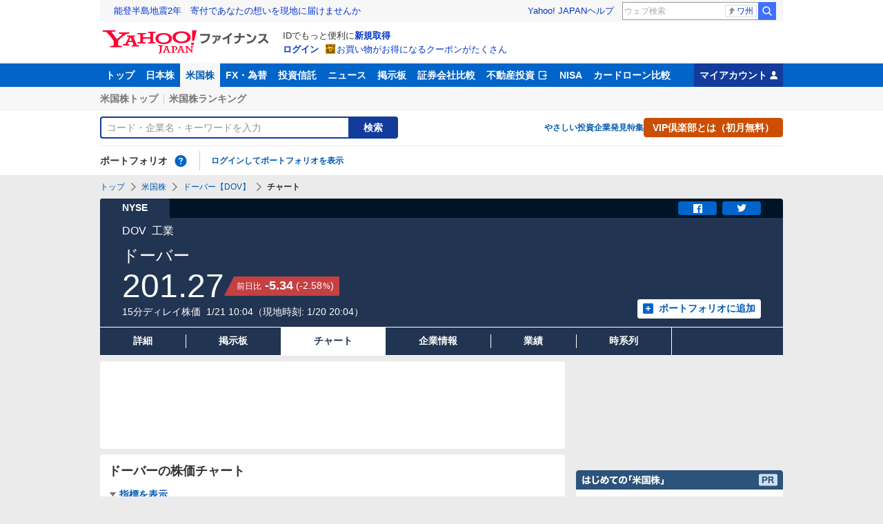

--- FILE ---
content_type: text/html; charset=utf-8
request_url: https://www.google.com/recaptcha/api2/aframe
body_size: 269
content:
<!DOCTYPE HTML><html><head><meta http-equiv="content-type" content="text/html; charset=UTF-8"></head><body><script nonce="PXffOk5GHNKyZ4do6QmJJw">/** Anti-fraud and anti-abuse applications only. See google.com/recaptcha */ try{var clients={'sodar':'https://pagead2.googlesyndication.com/pagead/sodar?'};window.addEventListener("message",function(a){try{if(a.source===window.parent){var b=JSON.parse(a.data);var c=clients[b['id']];if(c){var d=document.createElement('img');d.src=c+b['params']+'&rc='+(localStorage.getItem("rc::a")?sessionStorage.getItem("rc::b"):"");window.document.body.appendChild(d);sessionStorage.setItem("rc::e",parseInt(sessionStorage.getItem("rc::e")||0)+1);localStorage.setItem("rc::h",'1768968416541');}}}catch(b){}});window.parent.postMessage("_grecaptcha_ready", "*");}catch(b){}</script></body></html>

--- FILE ---
content_type: text/css
request_url: https://finance-frontend-pc-dist.west.edge.storage-yahoo.jp/web-us-stocks/93625480/pc/css/usStocksChart.css
body_size: 261
content:
.InteractiveChart__chart__2lHG:empty{min-height:360px;background-color:#f7f7f7}.InteractiveChart__3CVj .anychart-tooltip{padding:8px;color:#333;background-color:hsla(0,0%,100%,.9);border-radius:4px;box-shadow:0 2px 4px 0 rgba(0,0,0,.5)}.InteractiveChart__3CVj .anychart-tooltip-title{font-size:.75rem}.InteractiveChart__3CVj .anychart-tooltip-title *{color:inherit!important}.InteractiveChart__3CVj .anychart-plot-controls{display:none}.Chart__kmIf{display:block}.UsStocksContents__19B_ .UsStocksContents__anchor__2IA3{margin-top:-8px}.UsStocksContents__priceBoard__3TUM{margin-top:8px}.UsStocksContents__group__1TYG .UsStocksContents__card__NtAr{padding-top:0;padding-bottom:0}.UsStocksContents__19B_ .UsStocksContents__group__1TYG{padding:4px 0}.UsStocksContents__19B_ .UsStocksContents__group__1TYG>:not(:first-child){margin-top:12px}.UsStocksContents__19B_ .UsStocksContents__group__1TYG>.UsStocksContents__compareChart__jDXp{padding-bottom:8px;margin-top:8px}.UsStocksContents__19B_ .UsStocksContents__group__1TYG>.UsStocksContents__contentsHeader__2w5I{margin-bottom:-8px}

--- FILE ---
content_type: image/svg+xml;charset=UTF-8
request_url: https://finance.yahoo.co.jp/chart-image-proxy/ex/v1/common/chart/image?code=%5EDJI&chartSize=276x138
body_size: 3822
content:
<?xml version="1.0" encoding="utf-8"  standalone="no"?>
<!DOCTYPE svg PUBLIC "-//W3C//DTD SVG 1.1//EN" 
 "http://www.w3.org/Graphics/SVG/1.1/DTD/svg11.dtd">
<svg 
 width="276" height="138" 
 viewBox="0 0 276 138"
 xmlns="http://www.w3.org/2000/svg"
 xmlns:xlink="http://www.w3.org/1999/xlink"
>

<title></title>
<desc>Produced by GNUPLOT 4.6 patchlevel 2 </desc>

<g id="gnuplot_canvas">

<rect x="0" y="0" width="276" height="138" fill="none"/>
<defs>

	<circle id='gpDot' r='0.5' stroke-width='0.5'/>
	<path id='gpPt0' stroke-width='0.267' stroke='currentColor' d='M-1,0 h2 M0,-1 v2'/>
	<path id='gpPt1' stroke-width='0.267' stroke='currentColor' d='M-1,-1 L1,1 M1,-1 L-1,1'/>
	<path id='gpPt2' stroke-width='0.267' stroke='currentColor' d='M-1,0 L1,0 M0,-1 L0,1 M-1,-1 L1,1 M-1,1 L1,-1'/>
	<rect id='gpPt3' stroke-width='0.267' stroke='currentColor' x='-1' y='-1' width='2' height='2'/>
	<rect id='gpPt4' stroke-width='0.267' stroke='currentColor' fill='currentColor' x='-1' y='-1' width='2' height='2'/>
	<circle id='gpPt5' stroke-width='0.267' stroke='currentColor' cx='0' cy='0' r='1'/>
	<use xlink:href='#gpPt5' id='gpPt6' fill='currentColor' stroke='none'/>
	<path id='gpPt7' stroke-width='0.267' stroke='currentColor' d='M0,-1.33 L-1.33,0.67 L1.33,0.67 z'/>
	<use xlink:href='#gpPt7' id='gpPt8' fill='currentColor' stroke='none'/>
	<use xlink:href='#gpPt7' id='gpPt9' stroke='currentColor' transform='rotate(180)'/>
	<use xlink:href='#gpPt9' id='gpPt10' fill='currentColor' stroke='none'/>
	<use xlink:href='#gpPt3' id='gpPt11' stroke='currentColor' transform='rotate(45)'/>
	<use xlink:href='#gpPt11' id='gpPt12' fill='currentColor' stroke='none'/>
</defs>
<g style="fill:none; color:white; stroke:currentColor; stroke-width:1.00; stroke-linecap:butt; stroke-linejoin:miter">
</g>
<g style="fill:none; color:white; stroke:currentColor; stroke-width:0.00; stroke-linecap:butt; stroke-linejoin:miter">
</g>
<g style="fill:none; color:black; stroke:currentColor; stroke-width:0.00; stroke-linecap:butt; stroke-linejoin:miter">
	<g style = 'stroke:none; shape-rendering:crispEdges'>
		<polygon fill = 'rgb(255, 255, 255)' points = '0.0,138.0 275.9,138.0 275.9,0.1 0.0,0.1 '/>
	</g>
	<path stroke='black'  d='M0.0,138.0 L0.0,0.1 L275.9,0.1 L275.9,138.0 L0.0,138.0  h0.01'/></g>
<g style="fill:none; color:black; stroke:black; stroke-width:1.00; stroke-linecap:butt; stroke-linejoin:miter">
</g>
<g style="fill:none; color:gray; stroke:currentColor; stroke-width:1.00; stroke-linecap:butt; stroke-linejoin:miter">
	<path stroke='gray' stroke-dasharray=' 2,4' class="gridline"  d='M66.5,123.0 L275.8,123.0  h0.01'/></g>
<g style="fill:none; color:black; stroke:currentColor; stroke-width:1.00; stroke-linecap:butt; stroke-linejoin:miter">
	<path stroke='rgb(120, 120, 120)'  d='M66.5,123.0 L68.0,123.0 M275.8,123.0 L274.3,123.0  h0.01'/>	<g transform="translate(63.0,126.7)" style="stroke:none; fill:rgb(80,80,80); font-family:small; font-size:10.00pt; text-anchor:end">
		<text>48400</text>
	</g>
</g>
<g style="fill:none; color:gray; stroke:currentColor; stroke-width:1.00; stroke-linecap:butt; stroke-linejoin:miter">
	<path stroke='gray' stroke-dasharray=' 2,4' class="gridline"  d='M66.5,102.2 L275.8,102.2  h0.01'/></g>
<g style="fill:none; color:black; stroke:currentColor; stroke-width:1.00; stroke-linecap:butt; stroke-linejoin:miter">
	<path stroke='rgb(120, 120, 120)'  d='M66.5,102.2 L68.0,102.2 M275.8,102.2 L274.3,102.2  h0.01'/>	<g transform="translate(63.0,105.9)" style="stroke:none; fill:rgb(80,80,80); font-family:small; font-size:10.00pt; text-anchor:end">
		<text>48600</text>
	</g>
</g>
<g style="fill:none; color:gray; stroke:currentColor; stroke-width:1.00; stroke-linecap:butt; stroke-linejoin:miter">
	<path stroke='gray' stroke-dasharray=' 2,4' class="gridline"  d='M66.5,81.4 L275.8,81.4  h0.01'/></g>
<g style="fill:none; color:black; stroke:currentColor; stroke-width:1.00; stroke-linecap:butt; stroke-linejoin:miter">
	<path stroke='rgb(120, 120, 120)'  d='M66.5,81.4 L68.0,81.4 M275.8,81.4 L274.3,81.4  h0.01'/>	<g transform="translate(63.0,85.1)" style="stroke:none; fill:rgb(80,80,80); font-family:small; font-size:10.00pt; text-anchor:end">
		<text>48800</text>
	</g>
</g>
<g style="fill:none; color:gray; stroke:currentColor; stroke-width:1.00; stroke-linecap:butt; stroke-linejoin:miter">
	<path stroke='gray' stroke-dasharray=' 2,4' class="gridline"  d='M66.5,60.5 L275.8,60.5  h0.01'/></g>
<g style="fill:none; color:black; stroke:currentColor; stroke-width:1.00; stroke-linecap:butt; stroke-linejoin:miter">
	<path stroke='rgb(120, 120, 120)'  d='M66.5,60.5 L68.0,60.5 M275.8,60.5 L274.3,60.5  h0.01'/>	<g transform="translate(63.0,64.2)" style="stroke:none; fill:rgb(80,80,80); font-family:small; font-size:10.00pt; text-anchor:end">
		<text>49000</text>
	</g>
</g>
<g style="fill:none; color:gray; stroke:currentColor; stroke-width:1.00; stroke-linecap:butt; stroke-linejoin:miter">
	<path stroke='gray' stroke-dasharray=' 2,4' class="gridline"  d='M66.5,39.7 L275.8,39.7  h0.01'/></g>
<g style="fill:none; color:black; stroke:currentColor; stroke-width:1.00; stroke-linecap:butt; stroke-linejoin:miter">
	<path stroke='rgb(120, 120, 120)'  d='M66.5,39.7 L68.0,39.7 M275.8,39.7 L274.3,39.7  h0.01'/>	<g transform="translate(63.0,43.4)" style="stroke:none; fill:rgb(80,80,80); font-family:small; font-size:10.00pt; text-anchor:end">
		<text>49200</text>
	</g>
</g>
<g style="fill:none; color:gray; stroke:currentColor; stroke-width:1.00; stroke-linecap:butt; stroke-linejoin:miter">
	<path stroke='gray' stroke-dasharray=' 2,4' class="gridline"  d='M66.5,18.9 L275.8,18.9  h0.01'/></g>
<g style="fill:none; color:black; stroke:currentColor; stroke-width:1.00; stroke-linecap:butt; stroke-linejoin:miter">
	<path stroke='rgb(120, 120, 120)'  d='M66.5,18.9 L68.0,18.9 M275.8,18.9 L274.3,18.9  h0.01'/>	<g transform="translate(63.0,22.6)" style="stroke:none; fill:rgb(80,80,80); font-family:small; font-size:10.00pt; text-anchor:end">
		<text>49400</text>
	</g>
	<path stroke='rgb(120, 120, 120)'  d='M66.5,123.0 L66.5,121.5 M66.5,18.9 L66.5,20.4  h0.01'/>	<g transform="translate(66.5,135.7)" style="stroke:none; fill:rgb(80,80,80); font-family:small; font-size:10.00pt; text-anchor:middle">
		<text>9</text>
	</g>
	<path stroke='rgb(120, 120, 120)'  d='M94.4,123.0 L94.4,121.5 M94.4,18.9 L94.4,20.4  h0.01'/>	<g transform="translate(94.4,135.7)" style="stroke:none; fill:rgb(80,80,80); font-family:small; font-size:10.00pt; text-anchor:middle">
		<text>10</text>
	</g>
	<path stroke='rgb(120, 120, 120)'  d='M122.3,123.0 L122.3,121.5 M122.3,18.9 L122.3,20.4  h0.01'/>	<g transform="translate(122.3,135.7)" style="stroke:none; fill:rgb(80,80,80); font-family:small; font-size:10.00pt; text-anchor:middle">
		<text>11</text>
	</g>
	<path stroke='rgb(120, 120, 120)'  d='M150.2,123.0 L150.2,121.5 M150.2,18.9 L150.2,20.4  h0.01'/>	<g transform="translate(150.2,135.7)" style="stroke:none; fill:rgb(80,80,80); font-family:small; font-size:10.00pt; text-anchor:middle">
		<text>12</text>
	</g>
	<path stroke='rgb(120, 120, 120)'  d='M178.1,123.0 L178.1,121.5 M178.1,18.9 L178.1,20.4  h0.01'/>	<g transform="translate(178.1,135.7)" style="stroke:none; fill:rgb(80,80,80); font-family:small; font-size:10.00pt; text-anchor:middle">
		<text>13</text>
	</g>
	<path stroke='rgb(120, 120, 120)'  d='M206.0,123.0 L206.0,121.5 M206.0,18.9 L206.0,20.4  h0.01'/>	<g transform="translate(206.0,135.7)" style="stroke:none; fill:rgb(80,80,80); font-family:small; font-size:10.00pt; text-anchor:middle">
		<text>14</text>
	</g>
	<path stroke='rgb(120, 120, 120)'  d='M233.9,123.0 L233.9,121.5 M233.9,18.9 L233.9,20.4  h0.01'/>	<g transform="translate(233.9,135.7)" style="stroke:none; fill:rgb(80,80,80); font-family:small; font-size:10.00pt; text-anchor:middle">
		<text>15</text>
	</g>
	<path stroke='rgb(120, 120, 120)'  d='M261.8,123.0 L261.8,121.5 M261.8,18.9 L261.8,20.4  h0.01'/>	<g transform="translate(261.8,135.7)" style="stroke:none; fill:rgb(80,80,80); font-family:small; font-size:10.00pt; text-anchor:middle">
		<text>16</text>
	</g>
	<path stroke='rgb(120, 120, 120)'  d='M80.5,18.9 L80.5,20.4 M80.5,123.0 L80.5,121.5  h0.01'/>	<g transform="translate(80.5,7.6)" style="stroke:none; fill:rgb(80,80,80); font-family:small; font-size:10.00pt; text-anchor:middle">
		<text></text>
	</g>
	<path stroke='rgb(120, 120, 120)'  d='M108.4,18.9 L108.4,20.4 M108.4,123.0 L108.4,121.5  h0.01'/>	<g transform="translate(108.4,7.6)" style="stroke:none; fill:rgb(80,80,80); font-family:small; font-size:10.00pt; text-anchor:middle">
		<text></text>
	</g>
	<path stroke='rgb(120, 120, 120)'  d='M136.3,18.9 L136.3,20.4 M136.3,123.0 L136.3,121.5  h0.01'/>	<g transform="translate(136.3,7.6)" style="stroke:none; fill:rgb(80,80,80); font-family:small; font-size:10.00pt; text-anchor:middle">
		<text></text>
	</g>
	<path stroke='rgb(120, 120, 120)'  d='M164.2,18.9 L164.2,20.4 M164.2,123.0 L164.2,121.5  h0.01'/>	<g transform="translate(164.2,7.6)" style="stroke:none; fill:rgb(80,80,80); font-family:small; font-size:10.00pt; text-anchor:middle">
		<text></text>
	</g>
	<path stroke='rgb(120, 120, 120)'  d='M192.1,18.9 L192.1,20.4 M192.1,123.0 L192.1,121.5  h0.01'/>	<g transform="translate(192.1,7.6)" style="stroke:none; fill:rgb(80,80,80); font-family:small; font-size:10.00pt; text-anchor:middle">
		<text></text>
	</g>
	<path stroke='rgb(120, 120, 120)'  d='M220.0,18.9 L220.0,20.4 M220.0,123.0 L220.0,121.5  h0.01'/>	<g transform="translate(220.0,7.6)" style="stroke:none; fill:rgb(80,80,80); font-family:small; font-size:10.00pt; text-anchor:middle">
		<text></text>
	</g>
	<path stroke='rgb(120, 120, 120)'  d='M247.9,18.9 L247.9,20.4 M247.9,123.0 L247.9,121.5  h0.01'/>	<g transform="translate(247.9,7.6)" style="stroke:none; fill:rgb(80,80,80); font-family:small; font-size:10.00pt; text-anchor:middle">
		<text></text>
	</g>
	<path stroke='rgb(120, 120, 120)'  d='M275.8,18.9 L275.8,20.4 M275.8,123.0 L275.8,121.5  h0.01'/>	<g transform="translate(275.8,7.6)" style="stroke:none; fill:rgb(80,80,80); font-family:small; font-size:10.00pt; text-anchor:middle">
		<text></text>
	</g>
	<path stroke='rgb(120, 120, 120)'  d='M66.5,18.9 L66.5,123.0 L275.8,123.0 L275.8,18.9 L66.5,18.9 Z  h0.01'/>	<g transform="translate(275.9,16.2)" style="stroke:none; fill:rgb(80,80,80); font-family:Arial; font-size:10.00pt; text-anchor:end">
		<text>1/20 16:00</text>
	</g>
</g>
	<g id="_plot_1" ><title>_plot_1</title>
<g style="fill:none; color:black; stroke:currentColor; stroke-width:1.00; stroke-linecap:butt; stroke-linejoin:miter">
	<path stroke='rgb(232,  50,  55)'  d='M66.5,23.1 L275.8,23.1  h0.01'/></g>
	</g>
	<g id="_plot_2" ><title>_plot_2</title>
<g style="fill:none; color:black; stroke:currentColor; stroke-width:1.00; stroke-linecap:butt; stroke-linejoin:miter">
	<path stroke='rgb(  0, 100, 218)'  d='M80.5,90.7 L80.9,90.7 L80.9,89.8 L81.4,89.8 L81.4,93.8 L81.8,93.8 L81.8,100.5 L82.3,100.5 
		L82.3,96.8 L82.8,96.8 L82.8,97.4 L83.2,97.4 L83.2,93.9 L83.7,93.9 L83.7,90.8 L84.2,90.8 
		L84.2,91.8 L84.6,91.8 L84.6,85.9 L85.1,85.9 L85.1,91.0 L85.6,91.0 L85.6,91.1 L86.0,91.1 
		L86.0,88.3 L86.5,88.3 L87.0,88.3 L87.0,83.3 L87.4,83.3 L87.4,86.7 L87.9,86.7 L87.9,91.1 
		L88.4,91.1 L88.8,91.1 L88.8,89.7 L89.3,89.7 L89.3,89.0 L89.8,89.0 L89.8,86.2 L90.2,86.2 
		L90.2,82.9 L90.7,82.9 L90.7,85.1 L91.2,85.1 L91.2,92.1 L91.6,92.1 L91.6,95.0 L92.1,95.0 
		L92.1,93.6 L92.5,93.6 L92.5,92.1 L93.0,92.1 L93.0,91.0 L93.5,91.0 L93.5,89.2 L93.9,89.2 
		L93.9,91.1 L94.4,91.1 L94.4,95.3 L94.9,95.3 L94.9,96.9 L95.3,96.9 L95.3,97.0 L95.8,97.0 
		L96.3,97.0 L96.3,93.9 L96.7,93.9 L96.7,93.7 L97.2,93.7 L97.2,94.2 L97.7,94.2 L97.7,96.1 
		L98.1,96.1 L98.1,97.6 L98.6,97.6 L98.6,98.6 L99.1,98.6 L99.1,100.2 L99.5,100.2 L99.5,101.9 
		L100.0,101.9 L100.0,99.7 L100.5,99.7 L100.5,97.5 L100.9,97.5 L100.9,95.0 L101.4,95.0 L101.4,93.9 
		L101.8,93.9 L101.8,94.6 L102.3,94.6 L102.3,93.8 L102.8,93.8 L102.8,93.7 L103.2,93.7 L103.2,94.9 
		L103.7,94.9 L103.7,94.5 L104.2,94.5 L104.2,88.5 L104.6,88.5 L104.6,82.5 L105.1,82.5 L105.1,82.2 
		L105.6,82.2 L105.6,77.5 L106.0,77.5 L106.0,74.1 L106.5,74.1 L106.5,75.5 L107.0,75.5 L107.0,75.1 
		L107.4,75.1 L107.4,73.3 L107.9,73.3 L107.9,75.5 L108.4,75.5 L108.4,73.1 L108.8,73.1 L108.8,72.1 
		L109.3,72.1 L109.3,74.2 L109.8,74.2 L109.8,72.3 L110.2,72.3 L110.2,70.4 L110.7,70.4 L111.2,70.4 
		L111.2,71.8 L111.6,71.8 L111.6,74.6 L112.1,74.6 L112.1,72.8 L112.5,72.8 L112.5,72.5 L113.0,72.5 
		L113.0,73.5 L113.5,73.5 L113.5,71.7 L113.9,71.7 L113.9,71.3 L114.4,71.3 L114.4,72.9 L114.9,72.9 
		L114.9,71.9 L115.3,71.9 L115.3,71.2 L115.8,71.2 L115.8,71.6 L116.3,71.6 L116.3,73.4 L116.7,73.4 
		L116.7,72.1 L117.2,72.1 L117.2,72.4 L117.7,72.4 L117.7,73.9 L118.1,73.9 L118.1,75.5 L118.6,75.5 
		L118.6,76.8 L119.1,76.8 L119.1,74.9 L119.5,74.9 L119.5,75.8 L120.0,75.8 L120.0,78.3 L120.5,78.3 
		L120.9,78.3 L120.9,78.0 L121.4,78.0 L121.4,78.4 L121.8,78.4 L121.8,75.4 L122.3,75.4 L122.3,74.5 
		L122.8,74.5 L122.8,75.0 L123.2,75.0 L123.2,77.4 L123.7,77.4 L123.7,81.9 L124.2,81.9 L124.2,81.5 
		L124.6,81.5 L124.6,83.8 L125.1,83.8 L125.1,86.7 L125.6,86.7 L125.6,79.5 L126.0,79.5 L126.0,81.3 
		L126.5,81.3 L126.5,80.7 L127.0,80.7 L127.0,77.3 L127.4,77.3 L127.4,74.3 L127.9,74.3 L127.9,74.5 
		L128.4,74.5 L128.4,77.3 L128.8,77.3 L128.8,79.1 L129.3,79.1 L129.3,79.8 L129.8,79.8 L129.8,78.8 
		L130.2,78.8 L130.2,81.6 L130.7,81.6 L130.7,83.8 L131.2,83.8 L131.2,82.9 L131.6,82.9 L131.6,83.6 
		L132.1,83.6 L132.1,81.7 L132.5,81.7 L132.5,83.3 L133.0,83.3 L133.0,85.0 L133.5,85.0 L133.5,87.2 
		L133.9,87.2 L133.9,88.9 L134.4,88.9 L134.4,87.2 L134.9,87.2 L134.9,84.2 L135.3,84.2 L135.3,85.1 
		L135.8,85.1 L135.8,82.0 L136.3,82.0 L136.3,82.3 L136.7,82.3 L136.7,82.8 L137.2,82.8 L137.2,81.0 
		L137.7,81.0 L137.7,81.8 L138.1,81.8 L138.1,80.9 L138.6,80.9 L138.6,78.8 L139.1,78.8 L139.1,80.6 
		L139.5,80.6 L139.5,81.3 L140.0,81.3 L140.0,80.2 L140.5,80.2 L140.5,77.6 L140.9,77.6 L140.9,77.2 
		L141.4,77.2 L141.4,79.0 L141.8,79.0 L141.8,82.9 L142.3,82.9 L142.3,84.9 L142.8,84.9 L142.8,83.6 
		L143.2,83.6 L143.7,83.6 L143.7,84.5 L144.2,84.5 L144.2,83.1 L144.6,83.1 L144.6,82.8 L145.1,82.8 
		L145.1,81.4 L145.6,81.4 L145.6,77.2 L146.0,77.2 L146.0,81.7 L146.5,81.7 L146.5,83.9 L147.0,83.9 
		L147.0,83.8 L147.4,83.8 L147.4,86.0 L147.9,86.0 L147.9,82.7 L148.4,82.7 L148.4,80.1 L148.8,80.1 
		L148.8,78.2 L149.3,78.2 L149.3,76.7 L149.8,76.7 L149.8,77.0 L150.2,77.0 L150.2,76.6 L150.7,76.6 
		L150.7,73.8 L151.2,73.8 L151.2,75.9 L151.6,75.9 L151.6,75.8 L152.1,75.8 L152.1,76.0 L152.5,76.0 
		L152.5,77.2 L153.0,77.2 L153.0,76.2 L153.5,76.2 L153.5,75.1 L153.9,75.1 L153.9,77.3 L154.4,77.3 
		L154.4,78.8 L154.9,78.8 L154.9,80.8 L155.3,80.8 L155.3,79.0 L155.8,79.0 L155.8,78.4 L156.3,78.4 
		L156.3,78.2 L156.7,78.2 L156.7,78.3 L157.2,78.3 L157.2,77.7 L157.7,77.7 L157.7,79.4 L158.1,79.4 
		L158.1,79.3 L158.6,79.3 L158.6,79.5 L159.1,79.5 L159.1,79.0 L159.5,79.0 L159.5,79.9 L160.0,79.9 
		L160.0,80.0 L160.5,80.0 L160.5,80.6 L160.9,80.6 L160.9,83.2 L161.4,83.2 L161.4,83.1 L161.8,83.1 
		L161.8,83.8 L162.3,83.8 L162.3,83.3 L162.8,83.3 L162.8,85.1 L163.2,85.1 L163.2,85.3 L163.7,85.3 
		L163.7,84.4 L164.2,84.4 L164.2,89.8 L164.6,89.8 L164.6,89.2 L165.1,89.2 L165.1,90.9 L165.6,90.9 
		L165.6,89.8 L166.0,89.8 L166.0,90.4 L166.5,90.4 L166.5,91.0 L167.0,91.0 L167.0,89.4 L167.4,89.4 
		L167.4,89.9 L167.9,89.9 L167.9,87.5 L168.4,87.5 L168.4,87.9 L168.8,87.9 L168.8,86.4 L169.3,86.4 
		L169.3,84.8 L169.8,84.8 L169.8,87.5 L170.2,87.5 L170.2,88.3 L170.7,88.3 L170.7,90.2 L171.2,90.2 
		L171.2,93.5 L171.6,93.5 L171.6,94.0 L172.1,94.0 L172.1,93.3 L172.5,93.3 L172.5,93.8 L173.0,93.8 
		L173.0,93.1 L173.5,93.1 L173.5,93.6 L173.9,93.6 L173.9,93.9 L174.4,93.9 L174.4,94.2 L174.9,94.2 
		L174.9,92.6 L175.3,92.6 L175.3,91.1 L175.8,91.1 L175.8,92.7 L176.3,92.7 L176.3,93.0 L176.7,93.0 
		L176.7,92.5 L177.2,92.5 L177.2,93.4 L177.7,93.4 L177.7,93.2 L178.1,93.2 L178.1,94.0 L178.6,94.0 
		L178.6,91.5 L179.1,91.5 L179.1,90.9 L179.5,90.9 L179.5,92.6 L180.0,92.6 L180.0,93.1 L180.5,93.1 
		L180.5,92.7 L180.9,92.7 L180.9,91.8 L181.4,91.8 L181.8,91.8 L181.8,91.7 L182.3,91.7 L182.3,92.0 
		L182.8,92.0 L182.8,90.1 L183.2,90.1 L183.2,89.0 L183.7,89.0 L183.7,89.9 L184.2,89.9 L184.2,89.4 
		L184.6,89.4 L184.6,89.1 L185.1,89.1 L185.1,89.9 L185.6,89.9 L185.6,89.1 L186.0,89.1 L186.0,89.6 
		L186.5,89.6 L186.5,89.9 L187.0,89.9 L187.0,91.1 L187.4,91.1 L187.4,91.9 L187.9,91.9 L187.9,90.9 
		L188.4,90.9 L188.4,92.7 L188.8,92.7 L188.8,91.5 L189.3,91.5 L189.3,92.6 L189.8,92.6 L189.8,93.3 
		L190.2,93.3 L190.2,92.3 L190.7,92.3 L190.7,92.7 L191.1,92.7 L191.1,93.2 L191.6,93.2 L191.6,92.8 
		L192.1,92.8 L192.1,93.5 L192.5,93.5 L192.5,93.2 L193.0,93.2 L193.0,92.6 L193.5,92.6 L193.5,95.3 
		L193.9,95.3 L194.4,95.3 L194.4,95.9 L194.9,95.9 L194.9,97.5 L195.3,97.5 L195.3,98.6 L195.8,98.6 
		L195.8,99.4 L196.3,99.4 L196.3,99.3 L196.7,99.3 L196.7,100.7 L197.2,100.7 L197.2,102.6 L197.7,102.6 
		L197.7,102.7 L198.1,102.7 L198.1,104.8 L198.6,104.8 L198.6,104.6 L199.1,104.6 L199.1,106.2 L199.5,106.2 
		L199.5,106.0 L200.0,106.0 L200.0,107.5 L200.5,107.5 L200.5,107.7 L200.9,107.7 L200.9,108.1 L201.4,108.1 
		L201.4,111.3 L201.8,111.3 L201.8,109.6 L202.3,109.6 L202.3,110.5 L202.8,110.5 L202.8,111.1 L203.2,111.1 
		L203.2,113.9 L203.7,113.9 L203.7,112.5 L204.2,112.5 L204.2,108.3 L204.6,108.3 L204.6,106.9 L205.1,106.9 
		L205.1,108.3 L205.6,108.3 L205.6,110.4 L206.0,110.4 L206.0,107.9 L206.5,107.9 L206.5,109.5 L207.0,109.5 
		L207.0,108.2 L207.4,108.2 L207.4,109.1 L207.9,109.1 L207.9,110.2 L208.4,110.2 L208.4,111.2 L208.8,111.2 
		L208.8,109.1 L209.3,109.1 L209.3,109.9 L209.8,109.9 L209.8,108.8 L210.2,108.8 L210.2,109.7 L210.7,109.7 
		L210.7,108.0 L211.1,108.0 L211.1,109.2 L211.6,109.2 L211.6,109.6 L212.1,109.6 L212.1,110.5 L212.5,110.5 
		L212.5,109.3 L213.0,109.3 L213.0,111.5 L213.5,111.5 L213.5,110.5 L213.9,110.5 L213.9,111.8 L214.4,111.8 
		L214.4,112.8 L214.9,112.8 L214.9,111.2 L215.3,111.2 L215.3,110.6 L215.8,110.6 L215.8,111.3 L216.3,111.3 
		L216.3,113.6 L216.7,113.6 L216.7,112.3 L217.2,112.3 L217.2,111.8 L217.7,111.8 L217.7,113.6 L218.1,113.6 
		L218.1,114.1 L218.6,114.1 L218.6,113.0 L219.1,113.0 L219.1,113.7 L219.5,113.7 L219.5,111.7 L220.0,111.7 
		L220.0,113.6 L220.5,113.6 L220.5,116.9 L220.9,116.9 L220.9,113.6 L221.4,113.6 L221.4,113.3 L221.8,113.3 
		L221.8,114.5 L222.3,114.5 L222.3,115.2 L222.8,115.2 L222.8,117.3 L223.2,117.3 L223.2,115.9 L223.7,115.9 
		L223.7,115.4 L224.2,115.4 L224.2,112.8 L224.6,112.8 L224.6,113.0 L225.1,113.0 L225.1,111.2 L225.6,111.2 
		L225.6,112.6 L226.0,112.6 L226.0,114.4 L226.5,114.4 L226.5,114.9 L227.0,114.9 L227.0,114.4 L227.4,114.4 
		L227.4,114.3 L227.9,114.3 L227.9,115.5 L228.4,115.5 L228.4,115.4 L228.8,115.4 L228.8,116.2 L229.3,116.2 
		L229.3,114.9 L229.8,114.9 L229.8,116.5 L230.2,116.5 L230.2,115.8 L230.7,115.8 L230.7,114.8 L231.1,114.8 
		L231.1,114.0 L231.6,114.0 L231.6,115.0 L232.1,115.0 L232.1,116.8 L232.5,116.8 L232.5,117.4 L233.0,117.4 
		L233.0,115.9 L233.5,115.9 L233.5,115.6 L233.9,115.6 L233.9,119.4 L234.4,119.4 L234.4,117.9 L234.9,117.9 
		L234.9,118.4 L235.3,118.4 L235.3,116.2 L235.8,116.2 L235.8,116.6 L236.3,116.6 L236.3,115.7 L236.7,115.7 
		L236.7,115.2 L237.2,115.2 L237.2,116.9 L237.7,116.9 L237.7,116.0 L238.1,116.0 L238.1,115.6 L238.6,115.6 
		L238.6,115.9 L239.1,115.9 L239.1,115.5 L239.5,115.5 L239.5,117.2 L240.0,117.2 L240.0,117.5 L240.5,117.5 
		L240.5,117.3 L240.9,117.3 L240.9,117.8 L241.4,117.8 L241.4,118.0 L241.8,118.0 L241.8,116.7 L242.3,116.7 
		L242.3,111.8 L242.8,111.8 L242.8,112.9 L243.2,112.9 L243.2,115.9 L243.7,115.9 L243.7,115.3 L244.2,115.3 
		L244.2,114.4 L244.6,114.4 L245.1,114.4 L245.1,113.3 L245.6,113.3 L245.6,112.3 L246.0,112.3 L246.0,111.9 
		L246.5,111.9 L246.5,111.1 L247.0,111.1 L247.0,109.7 L247.4,109.7 L247.4,109.9 L247.9,109.9 L247.9,112.0 
		L248.4,112.0 L248.4,111.6 L248.8,111.6 L248.8,110.6 L249.3,110.6 L249.3,110.0 L249.8,110.0 L249.8,110.2 
		L250.2,110.2 L250.2,112.3 L250.7,112.3 L250.7,111.4 L251.1,111.4 L251.1,111.5 L251.6,111.5 L251.6,112.8 
		L252.1,112.8 L252.1,112.7 L252.5,112.7 L252.5,113.1 L253.0,113.1 L253.0,112.8 L253.5,112.8 L253.5,114.6 
		L253.9,114.6 L253.9,116.0 L254.4,116.0 L254.4,115.0 L254.9,115.0 L254.9,112.9 L255.3,112.9 L255.8,112.9 
		L255.8,112.6 L256.3,112.6 L256.3,113.7 L256.7,113.7 L256.7,113.8 L257.2,113.8 L257.2,112.4 L257.7,112.4 
		L257.7,113.7 L258.1,113.7 L258.1,113.0 L258.6,113.0 L258.6,115.6 L259.1,115.6 L259.1,116.0 L259.5,116.0 
		L259.5,112.5 L260.0,112.5 L260.0,111.9 L260.5,111.9 L260.5,114.0 L260.9,114.0 L260.9,115.9 L261.4,115.9 
		L261.4,116.4 L261.8,116.4 L261.8,113.8  h0.01'/></g>
	</g>
	<g id="_plot_3" ><title>_plot_3</title>
<g style="fill:none; color:black; stroke:currentColor; stroke-width:1.00; stroke-linecap:butt; stroke-linejoin:miter">
</g>
	</g>
<g style="fill:none; color:black; stroke:currentColor; stroke-width:1.00; stroke-linecap:butt; stroke-linejoin:miter">
</g>
</g>
</svg>



--- FILE ---
content_type: text/javascript; charset=UTF-8
request_url: https://yads.yjtag.yahoo.co.jp/tag?s=56739_15736&fr_id=yads_9071935-1&p_elem=ad_56739_15736&type=finance_pc_usstocks_chart&u=https%3A%2F%2Ffinance.yahoo.co.jp%2Fquote%2FDOV%2Fchart&pv_ts=1768968409397&cu=https%3A%2F%2Ffinance.yahoo.co.jp%2Fquote%2FDOV%2Fchart&suid=20cfbea1-2949-4687-afca-bd45bf2d1eee
body_size: 838
content:
yadsDispatchDeliverProduct({"dsCode":"56739_15736","patternCode":"56739_15736-682202","outputType":"js_frame","targetID":"ad_56739_15736","requestID":"46af41d945e59a1c3e05629749d49a7e","products":[{"adprodsetCode":"56739_15736-682202-721159","adprodType":4,"adTag":"<script onerror='YJ_YADS.passback()' type='text/javascript' src='//static.criteo.net/js/ld/publishertag.js'></script><script type='text/javascript'>var Criteo = Criteo || {};Criteo.events = Criteo.events || [];Criteo.events.push(function(){Criteo.DisplayAd({'zoneid':1709851,'async': false})});</script>","width":"600","height":"200"},{"adprodsetCode":"56739_15736-682202-721160","adprodType":3,"adTag":"<script onerror='YJ_YADS.passback()' src='https://yads.yjtag.yahoo.co.jp/yda?adprodset=56739_15736-682202-721160&cb=1768968416696&cu=https%3A%2F%2Ffinance.yahoo.co.jp%2Fquote%2FDOV%2Fchart&p_elem=ad_56739_15736&pv_id=46af41d945e59a1c3e05629749d49a7e&suid=20cfbea1-2949-4687-afca-bd45bf2d1eee&type=finance_pc_usstocks_chart&u=https%3A%2F%2Ffinance.yahoo.co.jp%2Fquote%2FDOV%2Fchart' type='text/javascript'></script>","width":"100%","height":"250","iframeFlag":0}],"measurable":1,"frameTag":"<div style=\"text-align:center;\"><iframe src=\"https://s.yimg.jp/images/listing/tool/yads/yads-iframe.html?s=56739_15736&fr_id=yads_9071935-1&p_elem=ad_56739_15736&type=finance_pc_usstocks_chart&u=https%3A%2F%2Ffinance.yahoo.co.jp%2Fquote%2FDOV%2Fchart&pv_ts=1768968409397&cu=https%3A%2F%2Ffinance.yahoo.co.jp%2Fquote%2FDOV%2Fchart&suid=20cfbea1-2949-4687-afca-bd45bf2d1eee\" style=\"border:none;clear:both;display:block;margin:auto;overflow:hidden\" allowtransparency=\"true\" data-resize-frame=\"true\" frameborder=\"0\" height=\"200\" id=\"yads_9071935-1\" name=\"yads_9071935-1\" scrolling=\"no\" title=\"Ad Content\" width=\"600\" allow=\"fullscreen; attribution-reporting\" allowfullscreen loading=\"eager\" ></iframe></div>"});

--- FILE ---
content_type: image/svg+xml;charset=UTF-8
request_url: https://finance.yahoo.co.jp/chart-image-proxy/ex/v1/common/chart/image?code=%5EGSPC&chartSize=276x138
body_size: 3572
content:
<?xml version="1.0" encoding="utf-8"  standalone="no"?>
<!DOCTYPE svg PUBLIC "-//W3C//DTD SVG 1.1//EN" 
 "http://www.w3.org/Graphics/SVG/1.1/DTD/svg11.dtd">
<svg 
 width="276" height="138" 
 viewBox="0 0 276 138"
 xmlns="http://www.w3.org/2000/svg"
 xmlns:xlink="http://www.w3.org/1999/xlink"
>

<title></title>
<desc>Produced by GNUPLOT 4.6 patchlevel 2 </desc>

<g id="gnuplot_canvas">

<rect x="0" y="0" width="276" height="138" fill="none"/>
<defs>

	<circle id='gpDot' r='0.5' stroke-width='0.5'/>
	<path id='gpPt0' stroke-width='0.267' stroke='currentColor' d='M-1,0 h2 M0,-1 v2'/>
	<path id='gpPt1' stroke-width='0.267' stroke='currentColor' d='M-1,-1 L1,1 M1,-1 L-1,1'/>
	<path id='gpPt2' stroke-width='0.267' stroke='currentColor' d='M-1,0 L1,0 M0,-1 L0,1 M-1,-1 L1,1 M-1,1 L1,-1'/>
	<rect id='gpPt3' stroke-width='0.267' stroke='currentColor' x='-1' y='-1' width='2' height='2'/>
	<rect id='gpPt4' stroke-width='0.267' stroke='currentColor' fill='currentColor' x='-1' y='-1' width='2' height='2'/>
	<circle id='gpPt5' stroke-width='0.267' stroke='currentColor' cx='0' cy='0' r='1'/>
	<use xlink:href='#gpPt5' id='gpPt6' fill='currentColor' stroke='none'/>
	<path id='gpPt7' stroke-width='0.267' stroke='currentColor' d='M0,-1.33 L-1.33,0.67 L1.33,0.67 z'/>
	<use xlink:href='#gpPt7' id='gpPt8' fill='currentColor' stroke='none'/>
	<use xlink:href='#gpPt7' id='gpPt9' stroke='currentColor' transform='rotate(180)'/>
	<use xlink:href='#gpPt9' id='gpPt10' fill='currentColor' stroke='none'/>
	<use xlink:href='#gpPt3' id='gpPt11' stroke='currentColor' transform='rotate(45)'/>
	<use xlink:href='#gpPt11' id='gpPt12' fill='currentColor' stroke='none'/>
</defs>
<g style="fill:none; color:white; stroke:currentColor; stroke-width:1.00; stroke-linecap:butt; stroke-linejoin:miter">
</g>
<g style="fill:none; color:white; stroke:currentColor; stroke-width:0.00; stroke-linecap:butt; stroke-linejoin:miter">
</g>
<g style="fill:none; color:black; stroke:currentColor; stroke-width:0.00; stroke-linecap:butt; stroke-linejoin:miter">
	<g style = 'stroke:none; shape-rendering:crispEdges'>
		<polygon fill = 'rgb(255, 255, 255)' points = '0.0,138.0 275.9,138.0 275.9,0.1 0.0,0.1 '/>
	</g>
	<path stroke='black'  d='M0.0,138.0 L0.0,0.1 L275.9,0.1 L275.9,138.0 L0.0,138.0  h0.01'/></g>
<g style="fill:none; color:black; stroke:black; stroke-width:1.00; stroke-linecap:butt; stroke-linejoin:miter">
</g>
<g style="fill:none; color:gray; stroke:currentColor; stroke-width:1.00; stroke-linecap:butt; stroke-linejoin:miter">
	<path stroke='gray' stroke-dasharray=' 2,4' class="gridline"  d='M59.5,123.0 L275.8,123.0  h0.01'/></g>
<g style="fill:none; color:black; stroke:currentColor; stroke-width:1.00; stroke-linecap:butt; stroke-linejoin:miter">
	<path stroke='rgb(120, 120, 120)'  d='M59.5,123.0 L61.0,123.0 M275.8,123.0 L274.3,123.0  h0.01'/>	<g transform="translate(56.0,126.7)" style="stroke:none; fill:rgb(80,80,80); font-family:small; font-size:10.00pt; text-anchor:end">
		<text>6750</text>
	</g>
</g>
<g style="fill:none; color:gray; stroke:currentColor; stroke-width:1.00; stroke-linecap:butt; stroke-linejoin:miter">
	<path stroke='gray' stroke-dasharray=' 2,4' class="gridline"  d='M59.5,97.0 L275.8,97.0  h0.01'/></g>
<g style="fill:none; color:black; stroke:currentColor; stroke-width:1.00; stroke-linecap:butt; stroke-linejoin:miter">
	<path stroke='rgb(120, 120, 120)'  d='M59.5,97.0 L61.0,97.0 M275.8,97.0 L274.3,97.0  h0.01'/>	<g transform="translate(56.0,100.7)" style="stroke:none; fill:rgb(80,80,80); font-family:small; font-size:10.00pt; text-anchor:end">
		<text>6800</text>
	</g>
</g>
<g style="fill:none; color:gray; stroke:currentColor; stroke-width:1.00; stroke-linecap:butt; stroke-linejoin:miter">
	<path stroke='gray' stroke-dasharray=' 2,4' class="gridline"  d='M59.5,70.9 L275.8,70.9  h0.01'/></g>
<g style="fill:none; color:black; stroke:currentColor; stroke-width:1.00; stroke-linecap:butt; stroke-linejoin:miter">
	<path stroke='rgb(120, 120, 120)'  d='M59.5,70.9 L61.0,70.9 M275.8,70.9 L274.3,70.9  h0.01'/>	<g transform="translate(56.0,74.6)" style="stroke:none; fill:rgb(80,80,80); font-family:small; font-size:10.00pt; text-anchor:end">
		<text>6850</text>
	</g>
</g>
<g style="fill:none; color:gray; stroke:currentColor; stroke-width:1.00; stroke-linecap:butt; stroke-linejoin:miter">
	<path stroke='gray' stroke-dasharray=' 2,4' class="gridline"  d='M59.5,44.9 L275.8,44.9  h0.01'/></g>
<g style="fill:none; color:black; stroke:currentColor; stroke-width:1.00; stroke-linecap:butt; stroke-linejoin:miter">
	<path stroke='rgb(120, 120, 120)'  d='M59.5,44.9 L61.0,44.9 M275.8,44.9 L274.3,44.9  h0.01'/>	<g transform="translate(56.0,48.6)" style="stroke:none; fill:rgb(80,80,80); font-family:small; font-size:10.00pt; text-anchor:end">
		<text>6900</text>
	</g>
</g>
<g style="fill:none; color:gray; stroke:currentColor; stroke-width:1.00; stroke-linecap:butt; stroke-linejoin:miter">
	<path stroke='gray' stroke-dasharray=' 2,4' class="gridline"  d='M59.5,18.9 L275.8,18.9  h0.01'/></g>
<g style="fill:none; color:black; stroke:currentColor; stroke-width:1.00; stroke-linecap:butt; stroke-linejoin:miter">
	<path stroke='rgb(120, 120, 120)'  d='M59.5,18.9 L61.0,18.9 M275.8,18.9 L274.3,18.9  h0.01'/>	<g transform="translate(56.0,22.6)" style="stroke:none; fill:rgb(80,80,80); font-family:small; font-size:10.00pt; text-anchor:end">
		<text>6950</text>
	</g>
	<path stroke='rgb(120, 120, 120)'  d='M59.5,123.0 L59.5,121.5 M59.5,18.9 L59.5,20.4  h0.01'/>	<g transform="translate(59.5,135.7)" style="stroke:none; fill:rgb(80,80,80); font-family:small; font-size:10.00pt; text-anchor:middle">
		<text>9</text>
	</g>
	<path stroke='rgb(120, 120, 120)'  d='M88.3,123.0 L88.3,121.5 M88.3,18.9 L88.3,20.4  h0.01'/>	<g transform="translate(88.3,135.7)" style="stroke:none; fill:rgb(80,80,80); font-family:small; font-size:10.00pt; text-anchor:middle">
		<text>10</text>
	</g>
	<path stroke='rgb(120, 120, 120)'  d='M117.2,123.0 L117.2,121.5 M117.2,18.9 L117.2,20.4  h0.01'/>	<g transform="translate(117.2,135.7)" style="stroke:none; fill:rgb(80,80,80); font-family:small; font-size:10.00pt; text-anchor:middle">
		<text>11</text>
	</g>
	<path stroke='rgb(120, 120, 120)'  d='M146.0,123.0 L146.0,121.5 M146.0,18.9 L146.0,20.4  h0.01'/>	<g transform="translate(146.0,135.7)" style="stroke:none; fill:rgb(80,80,80); font-family:small; font-size:10.00pt; text-anchor:middle">
		<text>12</text>
	</g>
	<path stroke='rgb(120, 120, 120)'  d='M174.9,123.0 L174.9,121.5 M174.9,18.9 L174.9,20.4  h0.01'/>	<g transform="translate(174.9,135.7)" style="stroke:none; fill:rgb(80,80,80); font-family:small; font-size:10.00pt; text-anchor:middle">
		<text>13</text>
	</g>
	<path stroke='rgb(120, 120, 120)'  d='M203.7,123.0 L203.7,121.5 M203.7,18.9 L203.7,20.4  h0.01'/>	<g transform="translate(203.7,135.7)" style="stroke:none; fill:rgb(80,80,80); font-family:small; font-size:10.00pt; text-anchor:middle">
		<text>14</text>
	</g>
	<path stroke='rgb(120, 120, 120)'  d='M232.5,123.0 L232.5,121.5 M232.5,18.9 L232.5,20.4  h0.01'/>	<g transform="translate(232.5,135.7)" style="stroke:none; fill:rgb(80,80,80); font-family:small; font-size:10.00pt; text-anchor:middle">
		<text>15</text>
	</g>
	<path stroke='rgb(120, 120, 120)'  d='M261.4,123.0 L261.4,121.5 M261.4,18.9 L261.4,20.4  h0.01'/>	<g transform="translate(261.4,135.7)" style="stroke:none; fill:rgb(80,80,80); font-family:small; font-size:10.00pt; text-anchor:middle">
		<text>16</text>
	</g>
	<path stroke='rgb(120, 120, 120)'  d='M73.9,18.9 L73.9,20.4 M73.9,123.0 L73.9,121.5  h0.01'/>	<g transform="translate(73.9,7.6)" style="stroke:none; fill:rgb(80,80,80); font-family:small; font-size:10.00pt; text-anchor:middle">
		<text></text>
	</g>
	<path stroke='rgb(120, 120, 120)'  d='M102.8,18.9 L102.8,20.4 M102.8,123.0 L102.8,121.5  h0.01'/>	<g transform="translate(102.8,7.6)" style="stroke:none; fill:rgb(80,80,80); font-family:small; font-size:10.00pt; text-anchor:middle">
		<text></text>
	</g>
	<path stroke='rgb(120, 120, 120)'  d='M131.6,18.9 L131.6,20.4 M131.6,123.0 L131.6,121.5  h0.01'/>	<g transform="translate(131.6,7.6)" style="stroke:none; fill:rgb(80,80,80); font-family:small; font-size:10.00pt; text-anchor:middle">
		<text></text>
	</g>
	<path stroke='rgb(120, 120, 120)'  d='M160.4,18.9 L160.4,20.4 M160.4,123.0 L160.4,121.5  h0.01'/>	<g transform="translate(160.4,7.6)" style="stroke:none; fill:rgb(80,80,80); font-family:small; font-size:10.00pt; text-anchor:middle">
		<text></text>
	</g>
	<path stroke='rgb(120, 120, 120)'  d='M189.3,18.9 L189.3,20.4 M189.3,123.0 L189.3,121.5  h0.01'/>	<g transform="translate(189.3,7.6)" style="stroke:none; fill:rgb(80,80,80); font-family:small; font-size:10.00pt; text-anchor:middle">
		<text></text>
	</g>
	<path stroke='rgb(120, 120, 120)'  d='M218.1,18.9 L218.1,20.4 M218.1,123.0 L218.1,121.5  h0.01'/>	<g transform="translate(218.1,7.6)" style="stroke:none; fill:rgb(80,80,80); font-family:small; font-size:10.00pt; text-anchor:middle">
		<text></text>
	</g>
	<path stroke='rgb(120, 120, 120)'  d='M247.0,18.9 L247.0,20.4 M247.0,123.0 L247.0,121.5  h0.01'/>	<g transform="translate(247.0,7.6)" style="stroke:none; fill:rgb(80,80,80); font-family:small; font-size:10.00pt; text-anchor:middle">
		<text></text>
	</g>
	<path stroke='rgb(120, 120, 120)'  d='M275.8,18.9 L275.8,20.4 M275.8,123.0 L275.8,121.5  h0.01'/>	<g transform="translate(275.8,7.6)" style="stroke:none; fill:rgb(80,80,80); font-family:small; font-size:10.00pt; text-anchor:middle">
		<text></text>
	</g>
	<path stroke='rgb(120, 120, 120)'  d='M59.5,18.9 L59.5,123.0 L275.8,123.0 L275.8,18.9 L59.5,18.9 Z  h0.01'/>	<g transform="translate(275.9,16.2)" style="stroke:none; fill:rgb(80,80,80); font-family:Arial; font-size:10.00pt; text-anchor:end">
		<text>1/20 16:00</text>
	</g>
</g>
	<g id="_plot_1" ><title>_plot_1</title>
<g style="fill:none; color:black; stroke:currentColor; stroke-width:1.00; stroke-linecap:butt; stroke-linejoin:miter">
	<path stroke='rgb(232,  50,  55)'  d='M59.5,24.1 L275.8,24.1  h0.01'/></g>
	</g>
	<g id="_plot_2" ><title>_plot_2</title>
<g style="fill:none; color:black; stroke:currentColor; stroke-width:1.00; stroke-linecap:butt; stroke-linejoin:miter">
	<path stroke='rgb(  0, 100, 218)'  d='M73.9,71.7 L74.4,71.7 L74.4,74.4 L74.9,74.4 L74.9,76.3 L75.4,76.3 L75.4,75.4 L75.8,75.4 
		L75.8,72.7 L76.3,72.7 L76.3,72.3 L76.8,72.3 L76.8,73.9 L77.3,73.9 L77.8,73.9 L77.8,72.0 
		L78.2,72.0 L78.2,71.3 L78.7,71.3 L78.7,75.4 L79.2,75.4 L79.2,75.3 L79.7,75.3 L79.7,72.7 
		L80.2,72.7 L80.2,73.7 L80.6,73.7 L80.6,69.3 L81.1,69.3 L81.1,70.8 L81.6,70.8 L81.6,73.1 
		L82.1,73.1 L82.1,73.8 L82.6,73.8 L82.6,73.0 L83.1,73.0 L83.1,74.3 L83.5,74.3 L83.5,72.1 
		L84.0,72.1 L84.0,69.2 L84.5,69.2 L85.0,69.2 L85.0,71.3 L85.5,71.3 L85.5,72.3 L85.9,72.3 
		L85.9,72.1 L86.4,72.1 L86.4,72.3 L86.9,72.3 L86.9,73.2 L87.4,73.2 L87.4,70.5 L87.9,70.5 
		L87.9,70.3 L88.3,70.3 L88.3,73.5 L88.8,73.5 L88.8,75.0 L89.3,75.0 L89.3,75.5 L89.8,75.5 
		L89.8,77.5 L90.3,77.5 L90.3,75.6 L90.7,75.6 L90.7,75.0 L91.2,75.0 L91.2,74.3 L91.7,74.3 
		L91.7,75.9 L92.2,75.9 L92.2,77.1 L92.7,77.1 L92.7,79.2 L93.1,79.2 L93.1,79.0 L93.6,79.0 
		L93.6,79.1 L94.1,79.1 L94.1,78.4 L94.6,78.4 L94.6,78.0 L95.1,78.0 L95.1,77.1 L95.6,77.1 
		L95.6,75.7 L96.0,75.7 L96.0,76.8 L96.5,76.8 L96.5,77.3 L97.0,77.3 L97.0,77.1 L97.5,77.1 
		L97.5,78.0 L98.0,78.0 L98.0,76.9 L98.4,76.9 L98.4,74.4 L98.9,74.4 L98.9,70.4 L99.4,70.4 
		L99.4,69.3 L99.9,69.3 L99.9,68.6 L100.4,68.6 L100.4,66.4 L100.8,66.4 L100.8,66.6 L101.3,66.6 
		L101.3,66.0 L101.8,66.0 L101.8,64.6 L102.3,64.6 L102.3,64.7 L102.8,64.7 L102.8,64.3 L103.2,64.3 
		L103.2,63.7 L103.7,63.7 L103.7,63.9 L104.2,63.9 L104.2,62.2 L104.7,62.2 L104.7,61.5 L105.2,61.5 
		L105.2,61.2 L105.6,61.2 L105.6,62.4 L106.1,62.4 L106.1,62.5 L106.6,62.5 L106.6,63.1 L107.1,63.1 
		L107.1,62.4 L107.6,62.4 L107.6,63.7 L108.0,63.7 L108.0,63.1 L108.5,63.1 L108.5,60.1 L109.0,60.1 
		L109.0,62.0 L109.5,62.0 L109.5,62.5 L110.0,62.5 L110.0,62.4 L110.5,62.4 L110.5,63.4 L110.9,63.4 
		L110.9,62.9 L111.4,62.9 L111.4,64.3 L111.9,64.3 L111.9,65.5 L112.4,65.5 L112.4,66.0 L112.9,66.0 
		L112.9,68.0 L113.3,68.0 L113.3,67.3 L113.8,67.3 L113.8,66.9 L114.3,66.9 L114.3,65.9 L114.8,65.9 
		L114.8,68.1 L115.3,68.1 L115.3,69.1 L115.7,69.1 L115.7,68.6 L116.2,68.6 L116.2,68.5 L116.7,68.5 
		L116.7,66.1 L117.2,66.1 L117.2,64.9 L117.7,64.9 L117.7,63.6 L118.1,63.6 L118.6,63.6 L118.6,66.7 
		L119.1,66.7 L119.1,66.2 L119.6,66.2 L119.6,67.2 L120.1,67.2 L120.1,68.3 L120.5,68.3 L120.5,66.2 
		L121.0,66.2 L121.0,66.0 L121.5,66.0 L121.5,65.7 L122.0,65.7 L122.0,64.0 L122.5,64.0 L122.5,62.1 
		L122.9,62.1 L122.9,61.8 L123.4,61.8 L123.4,63.1 L123.9,63.1 L123.9,64.1 L124.4,64.1 L124.4,64.6 
		L124.9,64.6 L124.9,64.8 L125.4,64.8 L125.4,64.6 L125.8,64.6 L125.8,64.5 L126.3,64.5 L126.3,65.3 
		L126.8,65.3 L126.8,66.0 L127.3,66.0 L127.3,65.3 L127.8,65.3 L127.8,65.4 L128.2,65.4 L128.2,66.3 
		L128.7,66.3 L128.7,67.9 L129.2,67.9 L129.2,70.7 L129.7,70.7 L129.7,70.4 L130.2,70.4 L130.2,68.4 
		L130.6,68.4 L130.6,68.0 L131.1,68.0 L131.1,64.9 L131.6,64.9 L131.6,65.5 L132.1,65.5 L132.1,66.3 
		L132.6,66.3 L132.6,65.4 L133.0,65.4 L133.0,65.3 L133.5,65.3 L133.5,64.7 L134.0,64.7 L134.0,63.9 
		L134.5,63.9 L134.5,64.6 L135.0,64.6 L135.0,64.8 L135.4,64.8 L135.4,64.6 L135.9,64.6 L135.9,62.9 
		L136.4,62.9 L136.4,63.6 L136.9,63.6 L136.9,64.6 L137.4,64.6 L137.4,67.2 L137.8,67.2 L137.8,68.2 
		L138.3,68.2 L138.3,68.8 L138.8,68.8 L138.8,68.9 L139.3,68.9 L139.3,70.0 L139.8,70.0 L139.8,69.9 
		L140.3,69.9 L140.3,69.7 L140.7,69.7 L140.7,68.9 L141.2,68.9 L141.2,65.0 L141.7,65.0 L141.7,67.1 
		L142.2,67.1 L142.2,70.4 L142.7,70.4 L142.7,70.8 L143.1,70.8 L143.1,71.9 L143.6,71.9 L143.6,70.5 
		L144.1,70.5 L144.1,68.2 L144.6,68.2 L144.6,66.8 L145.1,66.8 L145.1,64.8 L145.5,64.8 L145.5,65.5 
		L146.0,65.5 L146.0,66.1 L146.5,66.1 L146.5,65.9 L147.0,65.9 L147.0,65.3 L147.5,65.3 L147.5,65.0 
		L147.9,65.0 L147.9,65.5 L148.4,65.5 L148.4,66.2 L148.9,66.2 L148.9,66.1 L149.4,66.1 L149.4,65.8 
		L149.9,65.8 L149.9,67.1 L150.3,67.1 L150.3,68.7 L150.8,68.7 L150.8,70.0 L151.3,70.0 L151.3,69.0 
		L151.8,69.0 L151.8,68.7 L152.3,68.7 L152.3,67.8 L152.7,67.8 L152.7,69.0 L153.2,69.0 L153.2,68.6 
		L153.7,68.6 L153.7,70.0 L154.2,70.0 L154.2,70.4 L154.7,70.4 L154.7,70.3 L155.2,70.3 L155.2,70.2 
		L155.6,70.2 L155.6,70.5 L156.1,70.5 L156.1,70.7 L156.6,70.7 L156.6,71.5 L157.1,71.5 L157.1,72.7 
		L157.6,72.7 L157.6,71.3 L158.0,71.3 L158.0,72.1 L158.5,72.1 L158.5,71.6 L159.0,71.6 L159.0,72.1 
		L159.5,72.1 L159.5,73.1 L160.0,73.1 L160.0,72.5 L160.4,72.5 L160.4,74.3 L160.9,74.3 L160.9,74.7 
		L161.4,74.7 L161.4,75.6 L161.9,75.6 L161.9,76.4 L162.4,76.4 L162.4,76.2 L162.8,76.2 L162.8,77.3 
		L163.3,77.3 L163.3,75.8 L163.8,75.8 L163.8,76.8 L164.3,76.8 L164.3,75.4 L164.8,75.4 L164.8,75.3 
		L165.2,75.3 L165.2,75.0 L165.7,75.0 L165.7,73.5 L166.2,73.5 L166.2,75.3 L166.7,75.3 L166.7,76.0 
		L167.2,76.0 L167.2,77.2 L167.7,77.2 L167.7,79.5 L168.1,79.5 L168.1,80.3 L168.6,80.3 L168.6,80.4 
		L169.1,80.4 L169.1,81.1 L169.6,81.1 L169.6,80.5 L170.1,80.5 L170.1,80.7 L170.5,80.7 L170.5,81.0 
		L171.0,81.0 L171.0,82.0 L171.5,82.0 L171.5,80.4 L172.0,80.4 L172.0,79.4 L172.5,79.4 L172.5,80.3 
		L172.9,80.3 L172.9,79.4 L173.4,79.4 L173.4,78.6 L173.9,78.6 L173.9,79.1 L174.4,79.1 L174.4,79.2 
		L174.9,79.2 L174.9,79.4 L175.3,79.4 L175.3,77.6 L175.8,77.6 L175.8,77.5 L176.3,77.5 L176.3,78.7 
		L176.8,78.7 L176.8,79.0 L177.3,79.0 L177.3,79.7 L177.7,79.7 L177.7,79.1 L178.2,79.1 L178.2,79.0 
		L178.7,79.0 L178.7,79.1 L179.2,79.1 L179.2,79.7 L179.7,79.7 L179.7,79.4 L180.1,79.4 L180.1,77.7 
		L180.6,77.7 L180.6,78.8 L181.1,78.8 L181.1,78.9 L181.6,78.9 L181.6,78.7 L182.1,78.7 L182.1,79.3 
		L182.6,79.3 L182.6,79.4 L183.0,79.4 L183.0,79.5 L183.5,79.5 L183.5,80.4 L184.0,80.4 L184.0,80.7 
		L184.5,80.7 L184.5,81.9 L185.0,81.9 L185.0,80.9 L185.4,80.9 L185.4,82.0 L185.9,82.0 L186.4,82.0 
		L186.4,82.5 L186.9,82.5 L186.9,82.4 L187.4,82.4 L187.4,81.9 L187.8,81.9 L187.8,83.1 L188.3,83.1 
		L188.3,83.0 L188.8,83.0 L188.8,83.1 L189.3,83.1 L189.3,82.9 L189.8,82.9 L189.8,83.3 L190.2,83.3 
		L190.2,83.7 L190.7,83.7 L190.7,84.6 L191.2,84.6 L191.2,85.8 L191.7,85.8 L191.7,84.8 L192.2,84.8 
		L192.2,85.8 L192.6,85.8 L192.6,87.6 L193.1,87.6 L193.1,87.0 L193.6,87.0 L193.6,87.6 L194.1,87.6 
		L194.1,88.3 L194.6,88.3 L194.6,88.8 L195.0,88.8 L195.0,87.4 L195.5,87.4 L195.5,88.8 L196.0,88.8 
		L196.0,89.1 L196.5,89.1 L196.5,89.4 L197.0,89.4 L197.0,89.0 L197.5,89.0 L197.5,89.8 L197.9,89.8 
		L197.9,89.6 L198.4,89.6 L198.4,89.9 L198.9,89.9 L198.9,92.1 L199.4,92.1 L199.4,91.6 L199.9,91.6 
		L199.9,92.3 L200.3,92.3 L200.3,93.5 L200.8,93.5 L200.8,94.6 L201.3,94.6 L201.3,93.2 L201.8,93.2 
		L201.8,90.7 L202.3,90.7 L202.3,89.5 L202.7,89.5 L202.7,90.3 L203.2,90.3 L203.2,91.1 L203.7,91.1 
		L203.7,89.0 L204.2,89.0 L204.2,89.8 L204.7,89.8 L205.1,89.8 L205.1,90.3 L205.6,90.3 L205.6,91.2 
		L206.1,91.2 L206.6,91.2 L206.6,90.2 L207.1,90.2 L207.1,91.5 L207.5,91.5 L207.5,90.8 L208.0,90.8 
		L208.0,91.8 L208.5,91.8 L208.5,91.6 L209.0,91.6 L209.0,92.2 L209.5,92.2 L209.5,92.9 L209.9,92.9 
		L209.9,93.4 L210.4,93.4 L210.4,92.2 L210.9,92.2 L210.9,93.4 L211.4,93.4 L211.4,93.9 L211.9,93.9 
		L211.9,94.4 L212.4,94.4 L212.4,94.9 L212.8,94.9 L212.8,94.3 L213.3,94.3 L213.8,94.3 L213.8,93.9 
		L214.3,93.9 L214.3,95.2 L214.8,95.2 L214.8,94.7 L215.2,94.7 L215.2,95.0 L215.7,95.0 L215.7,95.5 
		L216.2,95.5 L216.2,96.0 L216.7,96.0 L216.7,96.4 L217.2,96.4 L217.2,96.1 L217.6,96.1 L217.6,95.2 
		L218.1,95.2 L218.1,96.2 L218.6,96.2 L218.6,98.6 L219.1,98.6 L219.1,96.9 L219.6,96.9 L219.6,96.7 
		L220.0,96.7 L220.0,97.0 L220.5,97.0 L220.5,97.4 L221.0,97.4 L221.0,97.9 L221.5,97.9 L221.5,96.8 
		L222.0,96.8 L222.0,96.2 L222.4,96.2 L222.4,94.8 L222.9,94.8 L222.9,94.7 L223.4,94.7 L223.4,93.4 
		L223.9,93.4 L223.9,94.2 L224.4,94.2 L224.4,95.9 L224.8,95.9 L224.8,96.1 L225.3,96.1 L225.3,96.6 
		L225.8,96.6 L225.8,96.4 L226.3,96.4 L226.3,95.9 L226.8,95.9 L226.8,96.1 L227.3,96.1 L227.3,96.4 
		L227.7,96.4 L228.2,96.4 L228.2,96.9 L228.7,96.9 L228.7,96.3 L229.2,96.3 L229.2,95.4 L229.7,95.4 
		L229.7,94.8 L230.1,94.8 L230.1,95.8 L230.6,95.8 L230.6,96.5 L231.1,96.5 L231.1,96.9 L231.6,96.9 
		L231.6,96.3 L232.1,96.3 L232.1,96.4 L232.5,96.4 L232.5,97.6 L233.0,97.6 L233.0,97.8 L233.5,97.8 
		L233.5,96.8 L234.0,96.8 L234.0,96.6 L234.5,96.6 L234.5,97.2 L234.9,97.2 L234.9,97.3 L235.4,97.3 
		L235.4,96.8 L235.9,96.8 L235.9,98.2 L236.4,98.2 L236.4,97.8 L236.9,97.8 L236.9,97.9 L237.3,97.9 
		L237.3,97.8 L237.8,97.8 L237.8,97.1 L238.3,97.1 L238.3,98.0 L238.8,98.0 L238.8,98.7 L239.3,98.7 
		L239.3,98.8 L239.8,98.8 L239.8,100.1 L240.2,100.1 L240.2,100.0 L240.7,100.0 L240.7,99.7 L241.2,99.7 
		L241.2,95.9 L241.7,95.9 L241.7,97.2 L242.2,97.2 L242.2,99.1 L242.6,99.1 L242.6,99.9 L243.1,99.9 
		L243.1,99.7 L243.6,99.7 L243.6,99.6 L244.1,99.6 L244.1,99.5 L244.6,99.5 L245.0,99.5 L245.0,99.1 
		L245.5,99.1 L245.5,98.9 L246.0,98.9 L246.0,98.2 L246.5,98.2 L246.5,98.4 L247.0,98.4 L247.0,99.0 
		L247.4,99.0 L247.4,98.4 L247.9,98.4 L247.9,98.3 L248.4,98.3 L248.4,98.2 L248.9,98.2 L248.9,97.7 
		L249.4,97.7 L249.4,99.1 L249.8,99.1 L249.8,98.1 L250.3,98.1 L250.3,98.2 L250.8,98.2 L250.8,99.4 
		L251.3,99.4 L251.3,99.9 L251.8,99.9 L251.8,100.1 L252.2,100.1 L252.2,99.8 L252.7,99.8 L252.7,100.5 
		L253.2,100.5 L253.2,102.1 L253.7,102.1 L253.7,101.4 L254.2,101.4 L254.2,101.0 L254.7,101.0 L254.7,100.1 
		L255.1,100.1 L255.1,99.8 L255.6,99.8 L255.6,100.2 L256.1,100.2 L256.6,100.2 L256.6,99.1 L257.1,99.1 
		L257.1,98.9 L257.5,98.9 L257.5,99.2 L258.0,99.2 L258.0,100.2 L258.5,100.2 L258.5,102.6 L259.0,102.6 
		L259.0,99.8 L259.5,99.8 L259.5,98.2 L259.9,98.2 L259.9,98.7 L260.4,98.7 L260.4,99.7 L260.9,99.7 
		L260.9,101.6 L261.4,101.6 L261.4,98.6  h0.01'/></g>
	</g>
	<g id="_plot_3" ><title>_plot_3</title>
<g style="fill:none; color:black; stroke:currentColor; stroke-width:1.00; stroke-linecap:butt; stroke-linejoin:miter">
</g>
	</g>
<g style="fill:none; color:black; stroke:currentColor; stroke-width:1.00; stroke-linecap:butt; stroke-linejoin:miter">
</g>
</g>
</svg>



--- FILE ---
content_type: image/svg+xml;charset=UTF-8
request_url: https://finance.yahoo.co.jp/chart-image-proxy/ex/v1/common/chart/image?code=%5EIXIC&chartSize=276x138
body_size: 3649
content:
<?xml version="1.0" encoding="utf-8"  standalone="no"?>
<!DOCTYPE svg PUBLIC "-//W3C//DTD SVG 1.1//EN" 
 "http://www.w3.org/Graphics/SVG/1.1/DTD/svg11.dtd">
<svg 
 width="276" height="138" 
 viewBox="0 0 276 138"
 xmlns="http://www.w3.org/2000/svg"
 xmlns:xlink="http://www.w3.org/1999/xlink"
>

<title></title>
<desc>Produced by GNUPLOT 4.6 patchlevel 2 </desc>

<g id="gnuplot_canvas">

<rect x="0" y="0" width="276" height="138" fill="none"/>
<defs>

	<circle id='gpDot' r='0.5' stroke-width='0.5'/>
	<path id='gpPt0' stroke-width='0.267' stroke='currentColor' d='M-1,0 h2 M0,-1 v2'/>
	<path id='gpPt1' stroke-width='0.267' stroke='currentColor' d='M-1,-1 L1,1 M1,-1 L-1,1'/>
	<path id='gpPt2' stroke-width='0.267' stroke='currentColor' d='M-1,0 L1,0 M0,-1 L0,1 M-1,-1 L1,1 M-1,1 L1,-1'/>
	<rect id='gpPt3' stroke-width='0.267' stroke='currentColor' x='-1' y='-1' width='2' height='2'/>
	<rect id='gpPt4' stroke-width='0.267' stroke='currentColor' fill='currentColor' x='-1' y='-1' width='2' height='2'/>
	<circle id='gpPt5' stroke-width='0.267' stroke='currentColor' cx='0' cy='0' r='1'/>
	<use xlink:href='#gpPt5' id='gpPt6' fill='currentColor' stroke='none'/>
	<path id='gpPt7' stroke-width='0.267' stroke='currentColor' d='M0,-1.33 L-1.33,0.67 L1.33,0.67 z'/>
	<use xlink:href='#gpPt7' id='gpPt8' fill='currentColor' stroke='none'/>
	<use xlink:href='#gpPt7' id='gpPt9' stroke='currentColor' transform='rotate(180)'/>
	<use xlink:href='#gpPt9' id='gpPt10' fill='currentColor' stroke='none'/>
	<use xlink:href='#gpPt3' id='gpPt11' stroke='currentColor' transform='rotate(45)'/>
	<use xlink:href='#gpPt11' id='gpPt12' fill='currentColor' stroke='none'/>
</defs>
<g style="fill:none; color:white; stroke:currentColor; stroke-width:1.00; stroke-linecap:butt; stroke-linejoin:miter">
</g>
<g style="fill:none; color:white; stroke:currentColor; stroke-width:0.00; stroke-linecap:butt; stroke-linejoin:miter">
</g>
<g style="fill:none; color:black; stroke:currentColor; stroke-width:0.00; stroke-linecap:butt; stroke-linejoin:miter">
	<g style = 'stroke:none; shape-rendering:crispEdges'>
		<polygon fill = 'rgb(255, 255, 255)' points = '0.0,138.0 275.9,138.0 275.9,0.1 0.0,0.1 '/>
	</g>
	<path stroke='black'  d='M0.0,138.0 L0.0,0.1 L275.9,0.1 L275.9,138.0 L0.0,138.0  h0.01'/></g>
<g style="fill:none; color:black; stroke:black; stroke-width:1.00; stroke-linecap:butt; stroke-linejoin:miter">
</g>
<g style="fill:none; color:gray; stroke:currentColor; stroke-width:1.00; stroke-linecap:butt; stroke-linejoin:miter">
	<path stroke='gray' stroke-dasharray=' 2,4' class="gridline"  d='M66.5,123.0 L275.8,123.0  h0.01'/></g>
<g style="fill:none; color:black; stroke:currentColor; stroke-width:1.00; stroke-linecap:butt; stroke-linejoin:miter">
	<path stroke='rgb(120, 120, 120)'  d='M66.5,123.0 L68.0,123.0 M275.8,123.0 L274.3,123.0  h0.01'/>	<g transform="translate(63.0,126.7)" style="stroke:none; fill:rgb(80,80,80); font-family:small; font-size:10.00pt; text-anchor:end">
		<text>22800</text>
	</g>
</g>
<g style="fill:none; color:gray; stroke:currentColor; stroke-width:1.00; stroke-linecap:butt; stroke-linejoin:miter">
	<path stroke='gray' stroke-dasharray=' 2,4' class="gridline"  d='M66.5,97.0 L275.8,97.0  h0.01'/></g>
<g style="fill:none; color:black; stroke:currentColor; stroke-width:1.00; stroke-linecap:butt; stroke-linejoin:miter">
	<path stroke='rgb(120, 120, 120)'  d='M66.5,97.0 L68.0,97.0 M275.8,97.0 L274.3,97.0  h0.01'/>	<g transform="translate(63.0,100.7)" style="stroke:none; fill:rgb(80,80,80); font-family:small; font-size:10.00pt; text-anchor:end">
		<text>23000</text>
	</g>
</g>
<g style="fill:none; color:gray; stroke:currentColor; stroke-width:1.00; stroke-linecap:butt; stroke-linejoin:miter">
	<path stroke='gray' stroke-dasharray=' 2,4' class="gridline"  d='M66.5,70.9 L275.8,70.9  h0.01'/></g>
<g style="fill:none; color:black; stroke:currentColor; stroke-width:1.00; stroke-linecap:butt; stroke-linejoin:miter">
	<path stroke='rgb(120, 120, 120)'  d='M66.5,70.9 L68.0,70.9 M275.8,70.9 L274.3,70.9  h0.01'/>	<g transform="translate(63.0,74.6)" style="stroke:none; fill:rgb(80,80,80); font-family:small; font-size:10.00pt; text-anchor:end">
		<text>23200</text>
	</g>
</g>
<g style="fill:none; color:gray; stroke:currentColor; stroke-width:1.00; stroke-linecap:butt; stroke-linejoin:miter">
	<path stroke='gray' stroke-dasharray=' 2,4' class="gridline"  d='M66.5,44.9 L275.8,44.9  h0.01'/></g>
<g style="fill:none; color:black; stroke:currentColor; stroke-width:1.00; stroke-linecap:butt; stroke-linejoin:miter">
	<path stroke='rgb(120, 120, 120)'  d='M66.5,44.9 L68.0,44.9 M275.8,44.9 L274.3,44.9  h0.01'/>	<g transform="translate(63.0,48.6)" style="stroke:none; fill:rgb(80,80,80); font-family:small; font-size:10.00pt; text-anchor:end">
		<text>23400</text>
	</g>
</g>
<g style="fill:none; color:gray; stroke:currentColor; stroke-width:1.00; stroke-linecap:butt; stroke-linejoin:miter">
	<path stroke='gray' stroke-dasharray=' 2,4' class="gridline"  d='M66.5,18.9 L275.8,18.9  h0.01'/></g>
<g style="fill:none; color:black; stroke:currentColor; stroke-width:1.00; stroke-linecap:butt; stroke-linejoin:miter">
	<path stroke='rgb(120, 120, 120)'  d='M66.5,18.9 L68.0,18.9 M275.8,18.9 L274.3,18.9  h0.01'/>	<g transform="translate(63.0,22.6)" style="stroke:none; fill:rgb(80,80,80); font-family:small; font-size:10.00pt; text-anchor:end">
		<text>23600</text>
	</g>
	<path stroke='rgb(120, 120, 120)'  d='M66.5,123.0 L66.5,121.5 M66.5,18.9 L66.5,20.4  h0.01'/>	<g transform="translate(66.5,135.7)" style="stroke:none; fill:rgb(80,80,80); font-family:small; font-size:10.00pt; text-anchor:middle">
		<text>9</text>
	</g>
	<path stroke='rgb(120, 120, 120)'  d='M94.4,123.0 L94.4,121.5 M94.4,18.9 L94.4,20.4  h0.01'/>	<g transform="translate(94.4,135.7)" style="stroke:none; fill:rgb(80,80,80); font-family:small; font-size:10.00pt; text-anchor:middle">
		<text>10</text>
	</g>
	<path stroke='rgb(120, 120, 120)'  d='M122.3,123.0 L122.3,121.5 M122.3,18.9 L122.3,20.4  h0.01'/>	<g transform="translate(122.3,135.7)" style="stroke:none; fill:rgb(80,80,80); font-family:small; font-size:10.00pt; text-anchor:middle">
		<text>11</text>
	</g>
	<path stroke='rgb(120, 120, 120)'  d='M150.2,123.0 L150.2,121.5 M150.2,18.9 L150.2,20.4  h0.01'/>	<g transform="translate(150.2,135.7)" style="stroke:none; fill:rgb(80,80,80); font-family:small; font-size:10.00pt; text-anchor:middle">
		<text>12</text>
	</g>
	<path stroke='rgb(120, 120, 120)'  d='M178.1,123.0 L178.1,121.5 M178.1,18.9 L178.1,20.4  h0.01'/>	<g transform="translate(178.1,135.7)" style="stroke:none; fill:rgb(80,80,80); font-family:small; font-size:10.00pt; text-anchor:middle">
		<text>13</text>
	</g>
	<path stroke='rgb(120, 120, 120)'  d='M206.0,123.0 L206.0,121.5 M206.0,18.9 L206.0,20.4  h0.01'/>	<g transform="translate(206.0,135.7)" style="stroke:none; fill:rgb(80,80,80); font-family:small; font-size:10.00pt; text-anchor:middle">
		<text>14</text>
	</g>
	<path stroke='rgb(120, 120, 120)'  d='M233.9,123.0 L233.9,121.5 M233.9,18.9 L233.9,20.4  h0.01'/>	<g transform="translate(233.9,135.7)" style="stroke:none; fill:rgb(80,80,80); font-family:small; font-size:10.00pt; text-anchor:middle">
		<text>15</text>
	</g>
	<path stroke='rgb(120, 120, 120)'  d='M261.8,123.0 L261.8,121.5 M261.8,18.9 L261.8,20.4  h0.01'/>	<g transform="translate(261.8,135.7)" style="stroke:none; fill:rgb(80,80,80); font-family:small; font-size:10.00pt; text-anchor:middle">
		<text>16</text>
	</g>
	<path stroke='rgb(120, 120, 120)'  d='M80.5,18.9 L80.5,20.4 M80.5,123.0 L80.5,121.5  h0.01'/>	<g transform="translate(80.5,7.6)" style="stroke:none; fill:rgb(80,80,80); font-family:small; font-size:10.00pt; text-anchor:middle">
		<text></text>
	</g>
	<path stroke='rgb(120, 120, 120)'  d='M108.4,18.9 L108.4,20.4 M108.4,123.0 L108.4,121.5  h0.01'/>	<g transform="translate(108.4,7.6)" style="stroke:none; fill:rgb(80,80,80); font-family:small; font-size:10.00pt; text-anchor:middle">
		<text></text>
	</g>
	<path stroke='rgb(120, 120, 120)'  d='M136.3,18.9 L136.3,20.4 M136.3,123.0 L136.3,121.5  h0.01'/>	<g transform="translate(136.3,7.6)" style="stroke:none; fill:rgb(80,80,80); font-family:small; font-size:10.00pt; text-anchor:middle">
		<text></text>
	</g>
	<path stroke='rgb(120, 120, 120)'  d='M164.2,18.9 L164.2,20.4 M164.2,123.0 L164.2,121.5  h0.01'/>	<g transform="translate(164.2,7.6)" style="stroke:none; fill:rgb(80,80,80); font-family:small; font-size:10.00pt; text-anchor:middle">
		<text></text>
	</g>
	<path stroke='rgb(120, 120, 120)'  d='M192.1,18.9 L192.1,20.4 M192.1,123.0 L192.1,121.5  h0.01'/>	<g transform="translate(192.1,7.6)" style="stroke:none; fill:rgb(80,80,80); font-family:small; font-size:10.00pt; text-anchor:middle">
		<text></text>
	</g>
	<path stroke='rgb(120, 120, 120)'  d='M220.0,18.9 L220.0,20.4 M220.0,123.0 L220.0,121.5  h0.01'/>	<g transform="translate(220.0,7.6)" style="stroke:none; fill:rgb(80,80,80); font-family:small; font-size:10.00pt; text-anchor:middle">
		<text></text>
	</g>
	<path stroke='rgb(120, 120, 120)'  d='M247.9,18.9 L247.9,20.4 M247.9,123.0 L247.9,121.5  h0.01'/>	<g transform="translate(247.9,7.6)" style="stroke:none; fill:rgb(80,80,80); font-family:small; font-size:10.00pt; text-anchor:middle">
		<text></text>
	</g>
	<path stroke='rgb(120, 120, 120)'  d='M275.8,18.9 L275.8,20.4 M275.8,123.0 L275.8,121.5  h0.01'/>	<g transform="translate(275.8,7.6)" style="stroke:none; fill:rgb(80,80,80); font-family:small; font-size:10.00pt; text-anchor:middle">
		<text></text>
	</g>
	<path stroke='rgb(120, 120, 120)'  d='M66.5,18.9 L66.5,123.0 L275.8,123.0 L275.8,18.9 L66.5,18.9 Z  h0.01'/>	<g transform="translate(275.9,16.2)" style="stroke:none; fill:rgb(80,80,80); font-family:Arial; font-size:10.00pt; text-anchor:end">
		<text>1/20 16:00</text>
	</g>
</g>
	<g id="_plot_1" ><title>_plot_1</title>
<g style="fill:none; color:black; stroke:currentColor; stroke-width:1.00; stroke-linecap:butt; stroke-linejoin:miter">
	<path stroke='rgb(232,  50,  55)'  d='M66.5,29.9 L275.8,29.9  h0.01'/></g>
	</g>
	<g id="_plot_2" ><title>_plot_2</title>
<g style="fill:none; color:black; stroke:currentColor; stroke-width:1.00; stroke-linecap:butt; stroke-linejoin:miter">
	<path stroke='rgb(  0, 100, 218)'  d='M80.5,81.0 L80.9,81.0 L80.9,85.4 L81.4,85.4 L81.4,85.3 L81.8,85.3 L81.8,78.9 L82.3,78.9 
		L82.3,76.1 L82.8,76.1 L82.8,77.2 L83.2,77.2 L83.2,81.7 L83.7,81.7 L83.7,80.0 L84.2,80.0 
		L84.2,76.4 L84.6,76.4 L84.6,78.7 L85.1,78.7 L85.1,85.2 L85.6,85.2 L85.6,83.0 L86.0,83.0 
		L86.0,80.9 L86.5,80.9 L86.5,79.8 L87.0,79.8 L87.0,76.1 L87.4,76.1 L87.4,78.6 L87.9,78.6 
		L87.9,81.3 L88.4,81.3 L88.4,82.4 L88.8,82.4 L88.8,80.7 L89.3,80.7 L89.3,81.8 L89.8,81.8 
		L89.8,77.9 L90.2,77.9 L90.2,74.7 L90.7,74.7 L91.2,74.7 L91.2,75.4 L91.6,75.4 L91.6,77.1 
		L92.1,77.1 L92.1,77.9 L92.5,77.9 L92.5,79.6 L93.0,79.6 L93.0,79.3 L93.5,79.3 L93.5,75.0 
		L93.9,75.0 L93.9,78.1 L94.4,78.1 L94.4,79.3 L94.9,79.3 L94.9,81.9 L95.3,81.9 L95.3,82.5 
		L95.8,82.5 L95.8,83.0 L96.3,83.0 L96.3,82.1 L96.7,82.1 L96.7,80.9 L97.2,80.9 L97.2,79.6 
		L97.7,79.6 L97.7,81.2 L98.1,81.2 L98.1,83.8 L98.6,83.8 L98.6,84.5 L99.1,84.5 L99.1,84.7 
		L99.5,84.7 L100.0,84.7 L100.0,82.1 L100.5,82.1 L100.5,81.8 L100.9,81.8 L100.9,83.1 L101.4,83.1 
		L101.4,83.6 L101.8,83.6 L101.8,82.8 L102.3,82.8 L102.3,82.2 L102.8,82.2 L102.8,84.8 L103.2,84.8 
		L103.7,84.8 L103.7,84.5 L104.2,84.5 L104.2,79.5 L104.6,79.5 L104.6,77.1 L105.1,77.1 L105.1,75.8 
		L105.6,75.8 L105.6,76.9 L106.0,76.9 L106.0,74.3 L106.5,74.3 L106.5,74.1 L107.0,74.1 L107.0,74.4 
		L107.4,74.4 L107.4,73.7 L107.9,73.7 L108.4,73.7 L108.4,73.9 L108.8,73.9 L108.8,71.8 L109.3,71.8 
		L109.3,71.0 L109.8,71.0 L109.8,70.8 L110.2,70.8 L110.2,69.3 L110.7,69.3 L110.7,71.0 L111.2,71.0 
		L111.2,69.5 L111.6,69.5 L111.6,71.8 L112.1,71.8 L112.1,70.0 L112.5,70.0 L112.5,70.6 L113.0,70.6 
		L113.0,69.3 L113.5,69.3 L113.5,69.0 L113.9,69.0 L113.9,67.7 L114.4,67.7 L114.4,68.4 L114.9,68.4 
		L114.9,68.6 L115.3,68.6 L115.3,69.7 L115.8,69.7 L115.8,70.3 L116.3,70.3 L116.3,72.4 L116.7,72.4 
		L116.7,72.8 L117.2,72.8 L117.2,73.2 L117.7,73.2 L117.7,73.8 L118.1,73.8 L118.1,76.0 L118.6,76.0 
		L118.6,75.5 L119.1,75.5 L119.1,74.8 L119.5,74.8 L119.5,75.1 L120.0,75.1 L120.0,76.3 L120.5,76.3 
		L120.5,77.3 L120.9,77.3 L120.9,76.6 L121.4,76.6 L121.4,75.7 L121.8,75.7 L121.8,72.2 L122.3,72.2 
		L122.3,70.6 L122.8,70.6 L122.8,68.5 L123.2,68.5 L123.2,69.3 L123.7,69.3 L123.7,70.7 L124.2,70.7 
		L124.2,71.1 L124.6,71.1 L124.6,71.0 L125.1,71.0 L125.1,71.5 L125.6,71.5 L125.6,69.6 L126.0,69.6 
		L126.0,70.5 L126.5,70.5 L126.5,70.0 L127.0,70.0 L127.0,67.2 L127.4,67.2 L127.4,66.3 L127.9,66.3 
		L127.9,67.6 L128.4,67.6 L128.4,69.1 L128.8,69.1 L128.8,69.4 L129.3,69.4 L129.3,69.9 L129.8,69.9 
		L129.8,70.3 L130.2,70.3 L130.2,70.5 L130.7,70.5 L130.7,71.4 L131.2,71.4 L131.2,70.6 L131.6,70.6 
		L131.6,71.1 L132.1,71.1 L132.1,69.9 L132.5,69.9 L133.0,69.9 L133.0,71.6 L133.5,71.6 L133.5,74.2 
		L133.9,74.2 L133.9,76.0 L134.4,76.0 L134.4,75.7 L134.9,75.7 L134.9,73.1 L135.3,73.1 L135.3,72.2 
		L135.8,72.2 L135.8,69.3 L136.3,69.3 L136.3,71.4 L136.7,71.4 L136.7,70.4 L137.2,70.4 L137.2,69.5 
		L137.7,69.5 L137.7,70.2 L138.1,70.2 L138.1,69.6 L138.6,69.6 L138.6,68.7 L139.1,68.7 L139.1,68.9 
		L139.5,68.9 L139.5,68.6 L140.0,68.6 L140.0,68.5 L140.5,68.5 L140.5,67.7 L140.9,67.7 L140.9,68.5 
		L141.4,68.5 L141.4,71.7 L141.8,71.7 L141.8,73.0 L142.3,73.0 L142.3,74.7 L142.8,74.7 L142.8,75.1 
		L143.2,75.1 L143.2,75.4 L143.7,75.4 L143.7,75.5 L144.2,75.5 L144.2,74.6 L144.6,74.6 L144.6,75.4 
		L145.1,75.4 L145.1,74.6 L145.6,74.6 L145.6,71.3 L146.0,71.3 L146.0,75.2 L146.5,75.2 L146.5,75.8 
		L147.0,75.8 L147.0,76.1 L147.4,76.1 L147.4,77.1 L147.9,77.1 L147.9,75.8 L148.4,75.8 L148.4,72.6 
		L148.8,72.6 L148.8,71.0 L149.3,71.0 L149.3,69.6 L149.8,69.6 L149.8,70.4 L150.2,70.4 L150.2,70.9 
		L150.7,70.9 L150.7,70.7 L151.2,70.7 L151.2,70.5 L151.6,70.5 L151.6,70.9 L152.1,70.9 L152.1,71.8 
		L152.5,71.8 L152.5,71.5 L153.0,71.5 L153.0,70.7 L153.5,70.7 L153.5,71.1 L153.9,71.1 L153.9,73.0 
		L154.4,73.0 L154.4,74.1 L154.9,74.1 L154.9,75.9 L155.3,75.9 L155.3,74.5 L155.8,74.5 L155.8,74.0 
		L156.3,74.0 L156.3,73.7 L156.7,73.7 L156.7,74.1 L157.2,74.1 L157.2,74.0 L157.7,74.0 L157.7,75.2 
		L158.1,75.2 L158.1,75.9 L158.6,75.9 L159.1,75.9 L159.5,75.9 L159.5,76.6 L160.0,76.6 L160.0,76.3 
		L160.5,76.3 L160.5,76.7 L160.9,76.7 L161.4,76.7 L161.4,77.1 L161.8,77.1 L161.8,75.9 L162.3,75.9 
		L162.3,76.7 L162.8,76.7 L162.8,76.8 L163.2,76.8 L163.2,77.0 L163.7,77.0 L163.7,76.9 L164.2,76.9 
		L164.2,79.3 L164.6,79.3 L164.6,80.2 L165.1,80.2 L165.1,80.3 L165.6,80.3 L165.6,80.8 L166.0,80.8 
		L166.0,80.7 L166.5,80.7 L166.5,81.4 L167.0,81.4 L167.0,81.1 L167.4,81.1 L167.4,81.8 L167.9,81.8 
		L167.9,79.6 L168.4,79.6 L168.4,80.7 L168.8,80.7 L168.8,78.8 L169.3,78.8 L169.3,78.2 L169.8,78.2 
		L169.8,80.3 L170.2,80.3 L170.2,80.8 L170.7,80.8 L170.7,82.2 L171.2,82.2 L171.2,84.2 L171.6,84.2 
		L171.6,85.1 L172.1,85.1 L172.1,83.9 L172.5,83.9 L172.5,85.1 L173.0,85.1 L173.0,85.2 L173.5,85.2 
		L173.5,85.1 L173.9,85.1 L173.9,85.4 L174.4,85.4 L174.4,85.7 L174.9,85.7 L174.9,84.8 L175.3,84.8 
		L175.3,83.6 L175.8,83.6 L175.8,84.1 L176.3,84.1 L176.3,82.9 L176.7,82.9 L176.7,82.4 L177.2,82.4 
		L177.2,83.3 L177.7,83.3 L177.7,82.8 L178.1,82.8 L178.1,83.5 L178.6,83.5 L178.6,81.7 L179.1,81.7 
		L179.1,81.6 L179.5,81.6 L179.5,82.5 L180.0,82.5 L180.0,83.2 L180.5,83.2 L180.5,83.7 L180.9,83.7 
		L180.9,83.6 L181.4,83.6 L181.8,83.6 L181.8,84.1 L182.3,84.1 L182.3,84.3 L182.8,84.3 L182.8,83.1 
		L183.2,83.1 L183.2,82.8 L183.7,82.8 L183.7,83.8 L184.2,83.8 L184.2,83.6 L184.6,83.6 L184.6,83.4 
		L185.1,83.4 L185.1,84.0 L185.6,84.0 L185.6,83.3 L186.0,83.3 L186.0,83.7 L186.5,83.7 L186.5,84.6 
		L187.0,84.6 L187.0,84.7 L187.4,84.7 L187.4,85.5 L187.9,85.5 L187.9,85.3 L188.4,85.3 L188.4,86.0 
		L188.8,86.0 L188.8,86.4 L189.3,86.4 L189.3,86.2 L189.8,86.2 L189.8,86.5 L190.2,86.5 L190.2,86.2 
		L190.7,86.2 L190.7,86.4 L191.1,86.4 L191.1,87.3 L191.6,87.3 L191.6,87.6 L192.1,87.6 L192.1,88.0 
		L192.5,88.0 L192.5,87.9 L193.0,87.9 L193.0,88.2 L193.5,88.2 L193.5,90.3 L193.9,90.3 L193.9,89.8 
		L194.4,89.8 L194.4,89.5 L194.9,89.5 L194.9,91.4 L195.3,91.4 L195.3,92.1 L195.8,92.1 L195.8,91.1 
		L196.3,91.1 L196.3,92.4 L196.7,92.4 L196.7,92.1 L197.2,92.1 L197.2,91.7 L197.7,91.7 L197.7,91.8 
		L198.1,91.8 L198.1,92.5 L198.6,92.5 L199.1,92.5 L199.1,92.3 L199.5,92.3 L199.5,92.4 L200.0,92.4 
		L200.0,92.2 L200.5,92.2 L200.5,92.1 L200.9,92.1 L200.9,92.8 L201.4,92.8 L201.4,94.5 L201.8,94.5 
		L201.8,94.0 L202.3,94.0 L202.3,95.6 L202.8,95.6 L202.8,96.0 L203.2,96.0 L203.2,96.8 L203.7,96.8 
		L203.7,94.4 L204.2,94.4 L204.2,93.5 L204.6,93.5 L204.6,92.8 L205.1,92.8 L205.1,93.9 L205.6,93.9 
		L205.6,94.0 L206.0,94.0 L206.0,91.8 L206.5,91.8 L206.5,92.2 L207.0,92.2 L207.0,93.3 L207.4,93.3 
		L207.4,93.1 L207.9,93.1 L207.9,93.0 L208.4,93.0 L208.4,92.8 L208.8,92.8 L208.8,92.0 L209.3,92.0 
		L209.3,93.3 L209.8,93.3 L209.8,92.7 L210.2,92.7 L210.2,93.6 L210.7,93.6 L210.7,93.1 L211.1,93.1 
		L211.1,94.8 L211.6,94.8 L211.6,94.6 L212.1,94.6 L212.1,95.1 L212.5,95.1 L212.5,94.5 L213.0,94.5 
		L213.0,95.4 L213.5,95.4 L213.5,95.0 L213.9,95.0 L213.9,95.9 L214.4,95.9 L214.4,97.2 L214.9,97.2 
		L214.9,96.2 L215.3,96.2 L215.3,96.5 L215.8,96.5 L215.8,97.0 L216.3,97.0 L216.3,97.8 L216.7,97.8 
		L216.7,97.2 L217.2,97.2 L217.2,97.4 L217.7,97.4 L217.7,99.0 L218.1,99.0 L218.1,98.8 L218.6,98.8 
		L218.6,99.5 L219.1,99.5 L219.1,99.6 L219.5,99.6 L219.5,99.0 L220.0,99.0 L220.0,99.2 L220.5,99.2 
		L220.5,101.2 L220.9,101.2 L220.9,101.1 L221.4,101.1 L221.4,101.4 L221.8,101.4 L221.8,101.5 L222.3,101.5 
		L222.8,101.5 L222.8,102.4 L223.2,102.4 L223.2,100.8 L223.7,100.8 L223.7,99.8 L224.2,99.8 L224.2,99.2 
		L224.6,99.2 L224.6,98.6 L225.1,98.6 L225.1,97.0 L225.6,97.0 L225.6,99.2 L226.0,99.2 L226.0,99.9 
		L226.5,99.9 L226.5,100.1 L227.0,100.1 L227.0,100.4 L227.4,100.4 L227.4,99.5 L227.9,99.5 L227.9,99.7 
		L228.4,99.7 L228.4,99.2 L228.8,99.2 L228.8,99.5 L229.3,99.5 L229.3,99.9 L229.8,99.9 L229.8,100.2 
		L230.2,100.2 L230.2,98.7 L230.7,98.7 L230.7,98.1 L231.1,98.1 L231.1,97.4 L231.6,97.4 L231.6,98.8 
		L232.1,98.8 L232.1,99.1 L232.5,99.1 L232.5,98.9 L233.0,98.9 L233.0,98.1 L233.5,98.1 L233.5,97.8 
		L233.9,97.8 L233.9,99.4 L234.4,99.4 L234.4,99.1 L234.9,99.1 L234.9,99.3 L235.3,99.3 L235.3,99.2 
		L235.8,99.2 L235.8,99.4 L236.3,99.4 L236.3,99.8 L236.7,99.8 L236.7,99.5 L237.2,99.5 L237.2,101.0 
		L237.7,101.0 L237.7,100.7 L238.1,100.7 L238.1,100.2 L238.6,100.2 L238.6,101.0 L239.1,101.0 L239.1,100.2 
		L239.5,100.2 L239.5,100.7 L240.0,100.7 L240.0,101.4 L240.5,101.4 L240.5,102.5 L240.9,102.5 L240.9,102.9 
		L241.4,102.9 L241.4,103.0 L241.8,103.0 L241.8,102.1 L242.3,102.1 L242.3,100.1 L242.8,100.1 L242.8,101.0 
		L243.2,101.0 L243.2,103.5 L243.7,103.5 L243.7,103.7 L244.2,103.7 L244.2,103.1 L244.6,103.1 L244.6,103.3 
		L245.1,103.3 L245.1,103.2 L245.6,103.2 L245.6,104.0 L246.0,104.0 L246.0,103.6 L246.5,103.6 L246.5,103.4 
		L247.0,103.4 L247.0,103.2 L247.4,103.2 L247.4,103.5 L247.9,103.5 L247.9,104.6 L248.4,104.6 L248.4,102.9 
		L248.8,102.9 L248.8,103.0 L249.3,103.0 L249.3,102.3 L249.8,102.3 L249.8,103.5 L250.2,103.5 L250.2,103.4 
		L250.7,103.4 L250.7,103.0 L251.1,103.0 L251.1,103.4 L251.6,103.4 L251.6,104.6 L252.1,104.6 L252.1,105.2 
		L252.5,105.2 L253.0,105.2 L253.0,105.5 L253.5,105.5 L253.5,106.3 L253.9,106.3 L253.9,106.2 L254.4,106.2 
		L254.4,105.2 L254.9,105.2 L254.9,105.0 L255.3,105.0 L255.3,105.1 L255.8,105.1 L255.8,103.8 L256.3,103.8 
		L256.3,105.4 L256.7,105.4 L256.7,104.9 L257.2,104.9 L257.2,105.3 L257.7,105.3 L257.7,105.1 L258.1,105.1 
		L258.1,104.4 L258.6,104.4 L258.6,106.2 L259.1,106.2 L259.1,106.7 L259.5,106.7 L259.5,103.8 L260.0,103.8 
		L260.0,102.6 L260.5,102.6 L260.5,103.4 L260.9,103.4 L260.9,103.8 L261.4,103.8 L261.4,103.5 L261.8,103.5 
		L261.8,102.9  h0.01'/></g>
	</g>
	<g id="_plot_3" ><title>_plot_3</title>
<g style="fill:none; color:black; stroke:currentColor; stroke-width:1.00; stroke-linecap:butt; stroke-linejoin:miter">
</g>
	</g>
<g style="fill:none; color:black; stroke:currentColor; stroke-width:1.00; stroke-linecap:butt; stroke-linejoin:miter">
</g>
</g>
</svg>



--- FILE ---
content_type: text/javascript
request_url: https://finance-frontend-pc-dist.west.edge.storage-yahoo.jp/web-us-stocks/93625480/pc/js/usStocksChart.js
body_size: 63186
content:
/*! For license information please see usStocksChart.js.LICENSE.txt */
!function(e){function t(t){for(var r,o,s=t[0],c=t[1],u=t[2],d=0,f=[];d<s.length;d++)o=s[d],Object.prototype.hasOwnProperty.call(i,o)&&i[o]&&f.push(i[o][0]),i[o]=0;for(r in c)Object.prototype.hasOwnProperty.call(c,r)&&(e[r]=c[r]);for(l&&l(t);f.length;)f.shift()();return a.push.apply(a,u||[]),n()}function n(){for(var e,t=0;t<a.length;t++){for(var n=a[t],r=!0,s=1;s<n.length;s++){var c=n[s];0!==i[c]&&(r=!1)}r&&(a.splice(t--,1),e=o(o.s=n[0]))}return e}var r={},i={2:0},a=[];function o(t){if(r[t])return r[t].exports;var n=r[t]={i:t,l:!1,exports:{}};return e[t].call(n.exports,n,n.exports,o),n.l=!0,n.exports}o.m=e,o.c=r,o.d=function(e,t,n){o.o(e,t)||Object.defineProperty(e,t,{enumerable:!0,get:n})},o.r=function(e){"undefined"!=typeof Symbol&&Symbol.toStringTag&&Object.defineProperty(e,Symbol.toStringTag,{value:"Module"}),Object.defineProperty(e,"__esModule",{value:!0})},o.t=function(e,t){if(1&t&&(e=o(e)),8&t)return e;if(4&t&&"object"==typeof e&&e&&e.__esModule)return e;var n=Object.create(null);if(o.r(n),Object.defineProperty(n,"default",{enumerable:!0,value:e}),2&t&&"string"!=typeof e)for(var r in e)o.d(n,r,function(t){return e[t]}.bind(null,r));return n},o.n=function(e){var t=e&&e.__esModule?function(){return e.default}:function(){return e};return o.d(t,"a",t),t},o.o=function(e,t){return Object.prototype.hasOwnProperty.call(e,t)},o.p="/";var s=window.webpackJsonp=window.webpackJsonp||[],c=s.push.bind(s);s.push=t,s=s.slice();for(var u=0;u<s.length;u++)t(s[u]);var l=c;a.push([1261,0,1]),n()}({1:function(e,t,n){"use strict";var r=n(243);function i(){this.protocol=null,this.slashes=null,this.auth=null,this.host=null,this.port=null,this.hostname=null,this.hash=null,this.search=null,this.query=null,this.pathname=null,this.path=null,this.href=null}var a=/^([a-z0-9.+-]+:)/i,o=/:[0-9]*$/,s=/^(\/\/?(?!\/)[^?\s]*)(\?[^\s]*)?$/,c=["{","}","|","\\","^","`"].concat(["<",">",'"',"`"," ","\r","\n","\t"]),u=["'"].concat(c),l=["%","/","?",";","#"].concat(u),d=["/","?","#"],f=/^[+a-z0-9A-Z_-]{0,63}$/,p=/^([+a-z0-9A-Z_-]{0,63})(.*)$/,h={javascript:!0,"javascript:":!0},m={javascript:!0,"javascript:":!0},y={http:!0,https:!0,ftp:!0,gopher:!0,file:!0,"http:":!0,"https:":!0,"ftp:":!0,"gopher:":!0,"file:":!0},g=n(245);function v(e,t,n){if(e&&"object"==typeof e&&e instanceof i)return e;var r=new i;return r.parse(e,t,n),r}i.prototype.parse=function(e,t,n){if("string"!=typeof e)throw new TypeError("Parameter 'url' must be a string, not "+typeof e);var i=e.indexOf("?"),o=-1!==i&&i<e.indexOf("#")?"?":"#",c=e.split(o);c[0]=c[0].replace(/\\/g,"/");var v=e=c.join(o);if(v=v.trim(),!n&&1===e.split("#").length){var _=s.exec(v);if(_)return this.path=v,this.href=v,this.pathname=_[1],_[2]?(this.search=_[2],this.query=t?g.parse(this.search.substr(1)):this.search.substr(1)):t&&(this.search="",this.query={}),this}var b=a.exec(v);if(b){var O=(b=b[0]).toLowerCase();this.protocol=O,v=v.substr(b.length)}if(n||b||v.match(/^\/\/[^@/]+@[^@/]+/)){var S="//"===v.substr(0,2);!S||b&&m[b]||(v=v.substr(2),this.slashes=!0)}if(!m[b]&&(S||b&&!y[b])){for(var T,w,C=-1,j=0;j<d.length;j++){-1!==(E=v.indexOf(d[j]))&&(-1===C||E<C)&&(C=E)}-1!==(w=-1===C?v.lastIndexOf("@"):v.lastIndexOf("@",C))&&(T=v.slice(0,w),v=v.slice(w+1),this.auth=decodeURIComponent(T)),C=-1;for(j=0;j<l.length;j++){var E;-1!==(E=v.indexOf(l[j]))&&(-1===C||E<C)&&(C=E)}-1===C&&(C=v.length),this.host=v.slice(0,C),v=v.slice(C),this.parseHost(),this.hostname=this.hostname||"";var k="["===this.hostname[0]&&"]"===this.hostname[this.hostname.length-1];if(!k)for(var x=this.hostname.split(/\./),I=(j=0,x.length);j<I;j++){var A=x[j];if(A&&!A.match(f)){for(var P="",R=0,N=A.length;R<N;R++)A.charCodeAt(R)>127?P+="x":P+=A[R];if(!P.match(f)){var M=x.slice(0,j),D=x.slice(j+1),L=A.match(p);L&&(M.push(L[1]),D.unshift(L[2])),D.length&&(v="/"+D.join(".")+v),this.hostname=M.join(".");break}}}this.hostname.length>255?this.hostname="":this.hostname=this.hostname.toLowerCase(),k||(this.hostname=r.toASCII(this.hostname));var U=this.port?":"+this.port:"",F=this.hostname||"";this.host=F+U,this.href+=this.host,k&&(this.hostname=this.hostname.substr(1,this.hostname.length-2),"/"!==v[0]&&(v="/"+v))}if(!h[O])for(j=0,I=u.length;j<I;j++){var Z=u[j];if(-1!==v.indexOf(Z)){var B=encodeURIComponent(Z);B===Z&&(B=escape(Z)),v=v.split(Z).join(B)}}var $=v.indexOf("#");-1!==$&&(this.hash=v.substr($),v=v.slice(0,$));var V=v.indexOf("?");if(-1!==V?(this.search=v.substr(V),this.query=v.substr(V+1),t&&(this.query=g.parse(this.query)),v=v.slice(0,V)):t&&(this.search="",this.query={}),v&&(this.pathname=v),y[O]&&this.hostname&&!this.pathname&&(this.pathname="/"),this.pathname||this.search){U=this.pathname||"";var q=this.search||"";this.path=U+q}return this.href=this.format(),this},i.prototype.format=function(){var e=this.auth||"";e&&(e=(e=encodeURIComponent(e)).replace(/%3A/i,":"),e+="@");var t=this.protocol||"",n=this.pathname||"",r=this.hash||"",i=!1,a="";this.host?i=e+this.host:this.hostname&&(i=e+(-1===this.hostname.indexOf(":")?this.hostname:"["+this.hostname+"]"),this.port&&(i+=":"+this.port)),this.query&&"object"==typeof this.query&&Object.keys(this.query).length&&(a=g.stringify(this.query,{arrayFormat:"repeat",addQueryPrefix:!1}));var o=this.search||a&&"?"+a||"";return t&&":"!==t.substr(-1)&&(t+=":"),this.slashes||(!t||y[t])&&!1!==i?(i="//"+(i||""),n&&"/"!==n.charAt(0)&&(n="/"+n)):i||(i=""),r&&"#"!==r.charAt(0)&&(r="#"+r),o&&"?"!==o.charAt(0)&&(o="?"+o),t+i+(n=n.replace(/[?#]/g,(function(e){return encodeURIComponent(e)})))+(o=o.replace("#","%23"))+r},i.prototype.resolve=function(e){return this.resolveObject(v(e,!1,!0)).format()},i.prototype.resolveObject=function(e){if("string"==typeof e){var t=new i;t.parse(e,!1,!0),e=t}for(var n=new i,r=Object.keys(this),a=0;a<r.length;a++){var o=r[a];n[o]=this[o]}if(n.hash=e.hash,""===e.href)return n.href=n.format(),n;if(e.slashes&&!e.protocol){for(var s=Object.keys(e),c=0;c<s.length;c++){var u=s[c];"protocol"!==u&&(n[u]=e[u])}return y[n.protocol]&&n.hostname&&!n.pathname&&(n.pathname="/",n.path=n.pathname),n.href=n.format(),n}if(e.protocol&&e.protocol!==n.protocol){if(!y[e.protocol]){for(var l=Object.keys(e),d=0;d<l.length;d++){var f=l[d];n[f]=e[f]}return n.href=n.format(),n}if(n.protocol=e.protocol,e.host||m[e.protocol])n.pathname=e.pathname;else{for(var p=(e.pathname||"").split("/");p.length&&!(e.host=p.shift()););e.host||(e.host=""),e.hostname||(e.hostname=""),""!==p[0]&&p.unshift(""),p.length<2&&p.unshift(""),n.pathname=p.join("/")}if(n.search=e.search,n.query=e.query,n.host=e.host||"",n.auth=e.auth,n.hostname=e.hostname||e.host,n.port=e.port,n.pathname||n.search){var h=n.pathname||"",g=n.search||"";n.path=h+g}return n.slashes=n.slashes||e.slashes,n.href=n.format(),n}var v=n.pathname&&"/"===n.pathname.charAt(0),_=e.host||e.pathname&&"/"===e.pathname.charAt(0),b=_||v||n.host&&e.pathname,O=b,S=n.pathname&&n.pathname.split("/")||[],T=(p=e.pathname&&e.pathname.split("/")||[],n.protocol&&!y[n.protocol]);if(T&&(n.hostname="",n.port=null,n.host&&(""===S[0]?S[0]=n.host:S.unshift(n.host)),n.host="",e.protocol&&(e.hostname=null,e.port=null,e.host&&(""===p[0]?p[0]=e.host:p.unshift(e.host)),e.host=null),b=b&&(""===p[0]||""===S[0])),_)n.host=e.host||""===e.host?e.host:n.host,n.hostname=e.hostname||""===e.hostname?e.hostname:n.hostname,n.search=e.search,n.query=e.query,S=p;else if(p.length)S||(S=[]),S.pop(),S=S.concat(p),n.search=e.search,n.query=e.query;else if(null!=e.search){if(T)n.host=S.shift(),n.hostname=n.host,(k=!!(n.host&&n.host.indexOf("@")>0)&&n.host.split("@"))&&(n.auth=k.shift(),n.hostname=k.shift(),n.host=n.hostname);return n.search=e.search,n.query=e.query,null===n.pathname&&null===n.search||(n.path=(n.pathname?n.pathname:"")+(n.search?n.search:"")),n.href=n.format(),n}if(!S.length)return n.pathname=null,n.search?n.path="/"+n.search:n.path=null,n.href=n.format(),n;for(var w=S.slice(-1)[0],C=(n.host||e.host||S.length>1)&&("."===w||".."===w)||""===w,j=0,E=S.length;E>=0;E--)"."===(w=S[E])?S.splice(E,1):".."===w?(S.splice(E,1),j++):j&&(S.splice(E,1),j--);if(!b&&!O)for(;j--;j)S.unshift("..");!b||""===S[0]||S[0]&&"/"===S[0].charAt(0)||S.unshift(""),C&&"/"!==S.join("/").substr(-1)&&S.push("");var k,x=""===S[0]||S[0]&&"/"===S[0].charAt(0);T&&(n.hostname=x?"":S.length?S.shift():"",n.host=n.hostname,(k=!!(n.host&&n.host.indexOf("@")>0)&&n.host.split("@"))&&(n.auth=k.shift(),n.hostname=k.shift(),n.host=n.hostname));return(b=b||n.host&&S.length)&&!x&&S.unshift(""),S.length>0?n.pathname=S.join("/"):(n.pathname=null,n.path=null),null===n.pathname&&null===n.search||(n.path=(n.pathname?n.pathname:"")+(n.search?n.search:"")),n.auth=e.auth||n.auth,n.slashes=n.slashes||e.slashes,n.href=n.format(),n},i.prototype.parseHost=function(){var e=this.host,t=o.exec(e);t&&(":"!==(t=t[0])&&(this.port=t.substr(1)),e=e.substr(0,e.length-t.length)),e&&(this.hostname=e)},t.parse=v,t.resolve=function(e,t){return v(e,!1,!0).resolve(t)},t.resolveObject=function(e,t){return e?v(e,!1,!0).resolveObject(t):t},t.format=function(e){return"string"==typeof e&&(e=v(e)),e instanceof i?e.format():i.prototype.format.call(e)},t.Url=i},10:function(e,t,n){"use strict";n.d(t,"a",(function(){return i})),n.d(t,"b",(function(){return a}));var r=n(219);const i=Object.assign(Object.assign({},r.a),{mainTop:{yads_ad_ds:"11279_712834"},mainMiddle1:{yads_ad_ds:"14179_712836"},headLineBottom:{yads_ad_ds:"52525_172609"},subTop:{yads_ad_ds:"71873_712838"},subMiddle:{yads_ad_ds:"33336_712842"},subBottom:{yads_ad_ds:"37252_712841"},subUsStocksRanking:{yads_ad_ds:"91180_712840"}}),a={ranking:"finance_pc_usstocks_ranking",top:"finance_pc_usstocks_top",detail:"finance_pc_usstocks_detail",chart:"finance_pc_usstocks_chart",profile:"finance_pc_usstocks_profile",history:"finance_pc_usstocks_history",quarterly:"finance_pc_usstocks_quarterly",annual:"finance_pc_usstocks_annual"}},103:function(e,t,n){"use strict";function r(){return(r=Object.assign?Object.assign.bind():function(e){for(var t=1;t<arguments.length;t++){var n=arguments[t];for(var r in n)({}).hasOwnProperty.call(n,r)&&(e[r]=n[r])}return e}).apply(null,arguments)}n.d(t,"a",(function(){return r}))},104:function(e,t,n){"use strict";n.d(t,"a",(function(){return u})),n.d(t,"b",(function(){return l})),n.d(t,"c",(function(){return d}));var r=n(34),i=n(101),a=n(43),o=n(26),s=n(0),c=n.n(s);const u="mainTop",l="3col";function d({className:e,cardClassName:t,yads_ad_ds:n,yads_type_tag:s,layout:u}){return r.a.useNormalAd({adConfig:{yads_ad_ds:n,yads_type_tag:s,yads_parent_element:Object(o.b)(n)}}),c.a.createElement(i.a,{className:e,cardClassName:t,layout:u},c.a.createElement(a.a,{yads_ad_ds:n}))}},107:function(e,t,n){"use strict";var r=n(251);e.exports=Function.prototype.bind||r},108:function(e,t,n){"use strict";var r=String.prototype.replace,i=/%20/g,a="RFC1738",o="RFC3986";e.exports={default:o,formatters:{RFC1738:function(e){return r.call(e,i,"+")},RFC3986:function(e){return String(e)}},RFC1738:a,RFC3986:o}},109:function(e,t){e.exports=function(e){var t=typeof e;return null!=e&&("object"==t||"function"==t)}},112:function(e,t,n){e.exports=n(235)()},113:function(e,t,n){"use strict";n.d(t,"a",(function(){return r})),n.d(t,"b",(function(){return o})),n.d(t,"c",(function(){return s}));const r={DETAIL:"detail",CHART:"chart",HISTORY:"history",PROFILE:"profile",BBS:"board",PERFORMANCE:"performance"},i={detail:{_cl_link:"dtl_info",_cl_position:"0"},chart:{_cl_link:"chart",_cl_position:"0"},history:{_cl_link:"histry",_cl_position:"0"},profile:{_cl_link:"profile",_cl_position:"0"},performance:{_cl_link:"financil",_cl_position:"0"},bbs:{_cl_link:"forum",_cl_position:"0"}},a=e=>({detail:{key:"detail",link:"/quote/"+e,title:"詳細",linkData:i.detail},chart:{key:"chart",link:`/quote/${e}/chart`,title:"チャート",linkData:i.chart},board:{key:"bbs",link:`/quote/${e}/forum`,title:"掲示板",linkData:i.bbs},history:{key:"history",link:`/quote/${e}/history`,title:"時系列",linkData:i.history},profile:{key:"profile",link:`/quote/${e}/profile`,title:"企業情報",linkData:i.profile},performance:{key:"performance",link:`/quote/${e}/performance`,title:"業績",linkData:i.performance}}),o=e=>{const t=a(e);return["detail","board","chart","profile","performance","history"].map(e=>t[e])},s=(e,t)=>a(e)[t]},114:function(e,t,n){"use strict";n.d(t,"a",(function(){return u}));var r=n(34),i=n(101),a=n(43),o=n(26),s=n(0),c=n.n(s);function u({yads_ad_ds:e,yads_type_tag:t}){return r.a.useNormalAd({adConfig:{yads_ad_ds:e,yads_type_tag:t,yads_parent_element:Object(o.b)(e)}}),c.a.createElement(i.a,{layout:"banner"},c.a.createElement(a.a,{yads_ad_ds:e}))}},118:function(e,t,n){"use strict";(function(e){n.d(t,"a",(function(){return i}));var r=n(94);class i{constructor(t="default"){this.API_HOST_PC="https://finance.yahoo.co.jp/bff-pc-v2",this.API_HOST_US_STOCKS=e.env.API_HOST_US_STOCKS,this.API_HOST_INDICES=e.env.API_HOST_INDICES,this.API_HOST_NEWS=e.env.API_HOST_NEWS,this.API_HOST_CDN_BBS=e.env.API_HOST_CDN_BBS,this.API_HOST_BBS=e.env.API_HOST_BBS,this.TEXTREAM_DOMAIN_NAME=e.env.TEXTREAM_DOMAIN_NAME,this.BFF_DOMAIN_NAME=e.env.BFF_DOMAIN_NAME,this.BFF_ROLE_NAME=e.env.BFF_ROLE_NAME,this.retry=r.c,this.createFetchOptions=r.a,this.fetchAPI=Object(r.b)(t)}}}).call(this,n(194))},124:function(e,t,n){"use strict";n.r(t),n.d(t,"actionTypes",(function(){return r})),n.d(t,"actionCreators",(function(){return i}));const r={RECEIVE:"RECEIVE_MAIN_US_STOCKS_PRICE_BOARD"},i={receive:e=>({type:r.RECEIVE,response:e})}},125:function(e,t,n){"use strict";var r={};n.r(r),n.d(r,"getSubUsStocksRanking",(function(){return o}));const i={risingPriceRates:[],fallingPriceRates:[],volume:[]},a=(e=i)=>e,o=e=>({fallingPriceRates:e.subUsStocksRanking.fallingPriceRates.map((e,t)=>Object.assign(Object.assign({},e),{linkData:{_cl_link:"down",_cl_position:String(t+1)}})),risingPriceRates:e.subUsStocksRanking.risingPriceRates.map((e,t)=>Object.assign(Object.assign({},e),{linkData:{_cl_link:"up",_cl_position:String(t+1)}})),volume:e.subUsStocksRanking.volume.map((e,t)=>Object.assign(Object.assign({},e),{linkData:{_cl_link:"volume",_cl_position:String(t+1)}}))});n.d(t,"a",(function(){return a})),n.d(t,"b",(function(){return r}))},1261:function(e,t,n){"use strict";n.r(t);var r={};n.r(r),n.d(r,"setChartTerm",(function(){return ne})),n.d(r,"setChartLine",(function(){return re})),n.d(r,"setChartTimeFrame",(function(){return ie})),n.d(r,"setChartScale",(function(){return ae})),n.d(r,"setChartEvent",(function(){return oe})),n.d(r,"setChartOverIndicator",(function(){return se})),n.d(r,"setChartAddIndicator",(function(){return ce})),n.d(r,"toggleTechnicalIndicator",(function(){return ue})),n.d(r,"toggleResetModal",(function(){return le})),n.d(r,"requestResetToSaved",(function(){return de})),n.d(r,"receiveResetToSaved",(function(){return fe})),n.d(r,"errorResetToSaved",(function(){return pe})),n.d(r,"requestRegist",(function(){return he})),n.d(r,"receiveRegist",(function(){return me})),n.d(r,"errorRegist",(function(){return ye})),n.d(r,"requestDelete",(function(){return ge})),n.d(r,"receiveDelete",(function(){return ve})),n.d(r,"errorDelete",(function(){return _e})),n.d(r,"resetChartSetting",(function(){return be})),n.d(r,"closeModal",(function(){return Oe})),n.d(r,"setRange",(function(){return Se})),n.d(r,"resetRange",(function(){return Te})),n.d(r,"replaceQueryParameter",(function(){return we})),n.d(r,"handleOnClickTerm",(function(){return Ce})),n.d(r,"handleOnClickReset",(function(){return je})),n.d(r,"resetToSavedChartSetting",(function(){return Ee})),n.d(r,"registerChartSetting",(function(){return ke})),n.d(r,"deleteSavedChartSetting",(function(){return xe}));var i={};n.r(i),n.d(i,"getCompareCodes",(function(){return Ne})),n.d(i,"getIsComparing",(function(){return Me})),n.d(i,"getSelectedItems",(function(){return De})),n.d(i,"getForm",(function(){return Le})),n.d(i,"getIsDisplayForCompareChart",(function(){return Fe})),n.d(i,"getCheckboxForCompareChart",(function(){return Ze})),n.d(i,"getIsSubmitDisabledForCompareChart",(function(){return Be})),n.d(i,"getCompareCodesForChart",(function(){return $e}));var a={};n.r(a),n.d(a,"getMainYJChart",(function(){return Ve})),n.d(a,"countTechnicalIndicator",(function(){return We})),n.d(a,"getChartTermForChartSetting",(function(){return Ke})),n.d(a,"getChartTimeFrameForChartSetting",(function(){return Qe})),n.d(a,"getChartScaleForChartSetting",(function(){return Xe})),n.d(a,"getChartLineForChartSetting",(function(){return et})),n.d(a,"getChartEventsForChartSetting",(function(){return tt})),n.d(a,"getTechnicalIndicatorForChartSetting",(function(){return nt})),n.d(a,"getTechnicalIndicatorViewSettingFromScale",(function(){return rt})),n.d(a,"getShouldVolumeDisplayedForChart",(function(){return it})),n.d(a,"getShouldSplitDisplayedForChart",(function(){return at})),n.d(a,"getItemTypeSelector",(function(){return ot}));var o={};n.r(o),n.d(o,"toggleCheckbox",(function(){return _t})),n.d(o,"setCode",(function(){return bt})),n.d(o,"resetSetting",(function(){return Ot})),n.d(o,"errorMaxSize",(function(){return St})),n.d(o,"request",(function(){return Tt})),n.d(o,"receive",(function(){return wt})),n.d(o,"error",(function(){return Ct})),n.d(o,"stopComparing",(function(){return jt})),n.d(o,"compare",(function(){return Et}));var s={};n.r(s),n.d(s,"actionTypes",(function(){return Pt})),n.d(s,"actionCreators",(function(){return Rt}));var c={};n.r(c),n.d(c,"getMainUsStocksIndicatorList",(function(){return Dt}));n(369),n(375);var u=n(0),l=n.n(u),d=n(100),f=n(4),p=n(189),h=n(152),m=n(76),y=n(84),g=n(536),v=n(88),_=n(41),b=n(89),O=n(25),S=n(7);const T="SET_CHART_TERM_MAIN_YJ_CHART",w="SET_CHART_LINE_MAIN_YJ_CHART",C="SET_CHART_TIME_FRAME_MAIN_YJ_CHART",j="SET_CHART_SCALE_MAIN_YJ_CHART",E="SET_CHART_EVENT_MAIN_YJ_CHART",k="SET_CHART_OVER_INDICATOR_MAIN_YJ_CHART",x="SET_CHART_ADD_INDICATOR_MAIN_YJ_CHART",I="TOGGLE_TECHNICAL_INDICATOR_MAIN_YJ_CHART",A="REQUEST_RESET_TO_SAVED_MAIN_YJ_CHART",P="RECEIVE_RESET_TO_SAVED_MAIN_YJ_CHART",R="ERROR_RESET_TO_SAVED_MAIN_YJ_CHART",N="REQUEST_REGIST_MAIN_YJ_CHART",M="RECEIVE_REGIST_MAIN_YJ_CHART",D="ERROR_REGIST_MAIN_YJ_CHART",L="REQUEST_DELETE_MAIN_YJ_CHART",U="RECEIVE_DELETE_MAIN_YJ_CHART",F="ERROR_DELETE_MAIN_YJ_CHART",Z="RESET_CHART_SETTING_MAIN_YJ_CHART",B="TOGGLE_RESET_MODAL_MAIN_YJ_CHART",$="CLOSE_MODAL_MAIN_YJ_CHART",V="SET_RANGE_MAIN_YJ_CHART",q="RESET_RANGE_MAIN_YJ_CHART";var H={setChartTerm:e=>({type:T,selectedValue:e}),setChartLine:e=>({type:w,selectedValue:e}),setChartTimeFrame:e=>({type:C,selectedValue:e}),setChartScale:e=>({type:j,selectedValue:e}),setChartEvent:e=>({type:E,selectedValue:e}),setChartOverIndicator:e=>({type:k,selectedValue:e}),setChartAddIndicator:e=>({type:x,selectedValue:e}),toggleTechnicalIndicator:()=>({type:I}),toggleResetModal:()=>({type:B}),requestResetToSaved:()=>({type:A}),receiveResetToSaved:e=>({type:P,chartSetting:e}),errorResetToSaved:()=>({type:R}),requestRegist:()=>({type:N}),receiveRegist:()=>({type:M}),errorRegist:()=>({type:D}),requestDelete:()=>({type:L}),receiveDelete:()=>({type:U}),errorDelete:()=>({type:F}),resetChartSetting:()=>({type:Z}),closeModal:()=>({type:$}),setRange:e=>({type:V,fromRange:e.from,toRange:e.to}),resetRange:()=>({type:q})};const Y={chartSetting:S.t,fromRange:void 0,toRange:void 0,isTechnicalIndicatorOpen:!1,isDisplayResetModal:!1,isErrorResetToSaveChartSetting:!1,isErrorDeleteChartSetting:!1,isSuccessedSaveChartSetting:!1,isErrorSaveChartSetting:!1,isLoadingModalChartSetting:!1,itemType:""};var J=n(37),G=n(90),z=n(175),W=n(83),K=n(118),Q=function(e,t,n,r){return new(n||(n=Promise))((function(i,a){function o(e){try{c(r.next(e))}catch(e){a(e)}}function s(e){try{c(r.throw(e))}catch(e){a(e)}}function c(e){var t;e.done?i(e.value):(t=e.value,t instanceof n?t:new n((function(e){e(t)}))).then(o,s)}c((r=r.apply(e,t||[])).next())}))};class X extends K.a{fetch(e,t,n){return Q(this,void 0,void 0,(function*(){var r,i,a;const o=this.createFetchOptions(t,n),s=W.b(void 0,this.fetchAPI,this.API_HOST_PC).findMainItemChartSettingV3UsingGET;try{const t=yield this.retry({retryCount:0},s,e,o),n=t.chartTerm||S.t.chartTerm,c=t.chartLine||S.t.chartLine,u=t.chartScale||S.t.chartScale,l=t.chartTimeFrame||S.t.chartTimeFrame,d=(null===(r=t.technicalIndicator.chartOverIndicator)||void 0===r?void 0:r.filter(e=>null!=e&&""!==e))||S.t.technicalIndicator.chartOverIndicator,f=(null===(i=t.technicalIndicator.chartAddIndicator)||void 0===i?void 0:i.filter(e=>null!=e&&""!==e))||S.t.technicalIndicator.chartAddIndicator;return{chartTerm:n,chartLine:c,chartScale:u,technicalIndicator:{chartOverIndicator:d,chartAddIndicator:f},chartTimeFrame:l,chartEvents:(null===(a=t.chartEvents)||void 0===a?void 0:a.filter(e=>null!=e&&""!==e))||S.t.chartEvents}}catch(e){return S.t}}))}register(e,t,n,r,i,a,o,s,c,u){const l={chartTerm:t,chartLine:n,chartScale:r,chartOverIndicator:i,chartAddIndicator:a,chartTimeFrame:o,chartEvent:s},d=this.createFetchOptions(c,u),f=W.b(void 0,this.fetchAPI,this.API_HOST_PC).postMainItemChartSettingV3UsingPOST;return this.retry({retryCount:0},f,e,l,d)}}const ee=new X("node");var te=function(e,t,n,r){return new(n||(n=Promise))((function(i,a){function o(e){try{c(r.next(e))}catch(e){a(e)}}function s(e){try{c(r.throw(e))}catch(e){a(e)}}function c(e){var t;e.done?i(e.value):(t=e.value,t instanceof n?t:new n((function(e){e(t)}))).then(o,s)}c((r=r.apply(e,t||[])).next())}))};const{setChartTerm:ne,setChartLine:re,setChartTimeFrame:ie,setChartScale:ae,setChartEvent:oe,setChartOverIndicator:se,setChartAddIndicator:ce,toggleTechnicalIndicator:ue,toggleResetModal:le,requestResetToSaved:de,receiveResetToSaved:fe,errorResetToSaved:pe,requestRegist:he,receiveRegist:me,errorRegist:ye,requestDelete:ge,receiveDelete:ve,errorDelete:_e,resetChartSetting:be,closeModal:Oe,setRange:Se,resetRange:Te}=H,we=()=>(e,t)=>{const n=t(),{mainYJChart:{chartSetting:{chartLine:r,chartTimeFrame:a,chartScale:o,chartTerm:s,chartEvents:c,technicalIndicator:{chartOverIndicator:u,chartAddIndicator:l}}},mainYJCompareChart:{compareCodes:d}}=n,f=i.getIsComparing(n),p=S.e[a],h=S.e[s],m=d;if(f)return void Object(z.a)({frm:p,trm:h,compare:m});const y=S.e[r],g=S.e[o],v=c.map(e=>S.e[e]).join(","),_=u.map(e=>S.e[e]).join(","),b=l.map(e=>S.e[e]).join(",");Object(z.a)({styl:y,frm:p,scl:g,trm:h,evnts:v,ovrIndctr:_,addIndctr:b})},Ce=e=>t=>{t(Te()),t(ne(e)),"1d"!==e&&"1w"!==e||t(o.stopComparing()),t(we())},je=()=>(e,t)=>{const{userInfo:{isLogin:n}}=t();n?e(le()):(e(be()),e(Te()),e(we()))},Ee=()=>(e,t)=>te(void 0,void 0,void 0,(function*(){const{mainYJChart:{itemType:n},pageInfo:{jwtToken:r}}=t();e(de());try{const t=yield ee.fetch(n,r,{});e(fe(t)),e(Te()),e(we())}catch(t){e(pe())}setTimeout(()=>e(Oe()),1e3)})),ke=()=>(e,t)=>te(void 0,void 0,void 0,(function*(){const{pageInfo:{jwtToken:n},mainYJChart:{chartSetting:{chartTerm:r,chartLine:i,chartScale:a,technicalIndicator:{chartOverIndicator:o,chartAddIndicator:s},chartTimeFrame:c,chartEvents:u},itemType:l}}=t();e(he());try{yield ee.register(l,r,i,a,o,s,c,u,n),e(me())}catch(t){e(ye())}setTimeout(()=>e(Oe()),1e3)})),xe=()=>(e,t)=>te(void 0,void 0,void 0,(function*(){const{mainYJChart:{itemType:n},pageInfo:{jwtToken:r}}=t();e(ge());try{yield ee.register(n,S.t.chartTerm,S.t.chartLine,S.t.chartScale,S.t.technicalIndicator.chartOverIndicator,S.t.technicalIndicator.chartAddIndicator,S.t.chartTimeFrame,S.t.chartEvents,r,{}),e(ve()),e(Te()),e(we())}catch(t){e(_e())}setTimeout(()=>e(Oe()),1e3)}));function Ie(e,t){return e===t}function Ae(e,t,n){if(null===t||null===n||t.length!==n.length)return!1;for(var r=t.length,i=0;i<r;i++)if(!e(t[i],n[i]))return!1;return!0}function Pe(e){var t=Array.isArray(e[0])?e[0]:e;if(!t.every((function(e){return"function"==typeof e}))){var n=t.map((function(e){return typeof e})).join(", ");throw new Error("Selector creators expect all input-selectors to be functions, instead received the following types: ["+n+"]")}return t}var Re=function(e){for(var t=arguments.length,n=Array(t>1?t-1:0),r=1;r<t;r++)n[r-1]=arguments[r];return function(){for(var t=arguments.length,r=Array(t),i=0;i<t;i++)r[i]=arguments[i];var a=0,o=r.pop(),s=Pe(r),c=e.apply(void 0,[function(){return a++,o.apply(null,arguments)}].concat(n)),u=e((function(){for(var e=[],t=s.length,n=0;n<t;n++)e.push(s[n].apply(null,arguments));return c.apply(null,e)}));return u.resultFunc=o,u.dependencies=s,u.recomputations=function(){return a},u.resetRecomputations=function(){return a=0},u}}((function(e){var t=arguments.length>1&&void 0!==arguments[1]?arguments[1]:Ie,n=null,r=null;return function(){return Ae(t,n,arguments)||(r=e.apply(null,arguments)),n=arguments,r}}));function Ne(e){return e.mainYJCompareChart.compareCodes}const Me=Re([Ne],e=>""!==e);function De(e){return e.mainYJCompareChart.selectedItems}function Le(e){return e.mainYJCompareChart.form}function Ue(e){return e.mainYJChart.chartSetting.chartTimeFrame}const Fe=Re([Ue],e=>e!==S.p.minutely.id),Ze=Re([De],e=>S.r.map(t=>Object.assign(Object.assign({},t),{isChecked:e.includes(t.value)}))),Be=Re([Ue,De,Le],(e,t,n)=>{const r=e===S.p.minutely.id,i=0===t.length,a=n.every(e=>""===e.code.trim());return r||i&&a}),$e=Re([Ne],e=>""===e?[]:e.split(",").map(e=>{const t=S.r.find(t=>t.value===e);return t?{name:t.name,code:e}:{name:"",code:e}})),Ve=e=>e.mainYJChart,qe=e=>e.mainYJChart.chartSetting.chartTimeFrame,He=e=>e.mainYJChart.chartSetting.chartScale,Ye=e=>e.mainYJChart.chartSetting.chartTerm,Je=e=>e.mainYJChart.chartSetting.chartEvents,Ge=e=>e.mainYJChart.chartSetting.technicalIndicator,ze=e=>e.map(e=>({value:e.id,text:e.name})),We=Re([Ge],e=>({chartOverIndicatorSelectedCount:e.chartOverIndicator.length,chartAddIndicatorSelectedCount:e.chartAddIndicator.length})),Ke=Re([Ye],e=>({isDisplay:!0,items:S.k,selectedValue:e})),Qe=Re([Ye,qe],(e,t)=>{const n=S.D[e],r=ze(n.map(e=>S.p[e]));return{isDisplay:!0,isDisabled:t===S.p.minutely.id,items:r,selectedValue:t}}),Xe=Re([Me,qe,He],(e,t,n)=>{if(e)return Object.assign(Object.assign({},S.f),{items:ze(S.f.items)});const r=S.q[t],i=ze(r.map(e=>S.h[e]));return{isDisplay:!0,isDisabled:t===S.p.minutely.id,items:i,selectedValue:n}}),et=Re([Me,qe,He,e=>e.mainYJChart.chartSetting.chartLine],(e,t,n,r)=>{if(e)return Object.assign(Object.assign({},S.b),{items:ze(S.b.items)});const i=t===S.p.minutely.id||n===S.h.performance.id?[S.d.line.id]:[S.d.line.id,S.d.candlestick.id],a=ze(i.map(e=>S.d[e]));return{isDisplay:!0,isDisabled:t===S.p.minutely.id,items:a,selectedValue:r}}),tt=Re([Je],e=>{const t=S.x.map(t=>({name:t.name,value:t.value,linkData:t.linkData,isSelected:e.includes(t.value),isDisabled:!1}));return{isDisplay:0!==t.length,items:t}}),nt=Re([Ge,We],(e,t)=>{const{chartOverIndicatorSelectedCount:n,chartAddIndicatorSelectedCount:r}=t,i=n>=3,a=r>=3;return{isDisplay:!0,chartOverIndicator:S.j.map(t=>{const n=e.chartOverIndicator.includes(t.id);return Object.assign(Object.assign({},t),{isSelected:n,isDisabled:!n&&i})}),chartAddIndicator:S.i.map(t=>{const n=e.chartAddIndicator.includes(t.id);return Object.assign(Object.assign({},t),{isSelected:n,isDisabled:!n&&a})})}}),rt=Re([Qe,Xe,Me,e=>e.mainYJChart.isTechnicalIndicatorOpen],(e,t,n,r)=>{const{selectedValue:i}=e,{selectedValue:a}=t,o=i===S.p.minutely.id,s=a===S.h.performance.id,c=o||s||n;return{isTechnicalIndicatorButtonDisabled:c,isTechnicalIndicatorOpen:!c&&r}}),it=Re([Je],e=>e.includes("volume")),at=Re([Je],e=>e.includes("split"));function ot(e){return e.mainYJChart.itemType}class st extends K.a{fetch(e,t){const n=this.createFetchOptions(t),r=W.a(void 0,this.fetchAPI,this.API_HOST_PC).findMainItemChartCompareUsingGET;return this.retry({retryCount:0},r,e,n)}}const ct=new st("node"),ut="TOGGLE_CHECKBOX_MAIN_YJ_COMPARE_CHART",lt="SET_CODE_MAIN_YJ_COMPARE_CHART",dt="RESET_SETTING_MAIN_YJ_COMPARE_CHART",ft="ERROR_MAX_SIZE_MAIN_YJ_COMPARE_CHART",pt="REQUEST_MAIN_YJ_COMPARE_CHART",ht="RECEIVE_MAIN_YJ_COMPARE_CHART",mt="ERROR_MAIN_YJ_COMPARE_CHART",yt="STOP_COMPARING_MAIN_YJ_COMPARE_CHART";var gt={toggleCheckbox:e=>({type:ut,value:e}),setCode:(e,t)=>({type:lt,index:e,text:t}),resetSetting:()=>({type:dt}),errorMaxSize:()=>({type:ft}),request:()=>({type:pt}),receive:e=>({type:ht,result:e}),error:()=>({type:mt}),stopComparing:()=>({type:yt})},vt=function(e,t,n,r){return new(n||(n=Promise))((function(i,a){function o(e){try{c(r.next(e))}catch(e){a(e)}}function s(e){try{c(r.throw(e))}catch(e){a(e)}}function c(e){var t;e.done?i(e.value):(t=e.value,t instanceof n?t:new n((function(e){e(t)}))).then(o,s)}c((r=r.apply(e,t||[])).next())}))};const{toggleCheckbox:_t,setCode:bt,resetSetting:Ot,errorMaxSize:St,request:Tt,receive:wt,error:Ct,stopComparing:jt}=gt,Et=()=>(e,t)=>vt(void 0,void 0,void 0,(function*(){const{mainYJCompareChart:{selectedItems:n,form:i},pageInfo:{jwtToken:a}}=t(),o=n,s=i.filter(e=>""!==e.code).map(e=>e.code),c=o.length+s.length;if(c>S.y)return void e(St());const u=0===c?[""]:o.concat(s);e(Tt());try{const t=yield ct.fetch(u,a);e(wt(t)),e(r.replaceQueryParameter())}catch(t){e(Ct())}}));var kt=n(95);const xt={selectedItems:[],form:[...S.s],compareCodes:"",isError:!1,notice:""};var It=n(161),At=n(125);const Pt={RECEIVE_INDICATOR_LIST:"RECEIVE_INDICATOR_LIST"},Rt={receiveIndicatorList:e=>({type:Pt.RECEIVE_INDICATOR_LIST,response:e})},Nt={isUpdate:!1,prefix:"",suffix:"",updateDate:"",value:""},Mt={ask:Nt,bid:Nt,bps:Nt,eps:Nt,highPrice:Nt,highPrice52:Nt,lowPrice:Nt,lowPrice52:Nt,openPrice:Nt,pbr:Nt,per:Nt,previousPrice:Nt,sharesIssued:Nt,totalPrice:Nt,tradingValue:Nt,volume:Nt},Dt=e=>e.mainIndicatorList;var Lt=n(14);const Ut=Object(m.c)({colorSetting:Lt.a,headerApology:v.a,headerPortfolios:y.a,commonPortfolioAddition:J.b,userInfo:_.a,commonPr:b.a,pageInfo:O.a,customLogger:g.a,mainUsStocksPriceBoard:It.b,mainYJChart:function(e=Y,t){switch(t.type){case T:{const n=t.selectedValue,r=S.n[n],i=r===S.p.minutely.id,a=i?S.d.line.id:e.chartSetting.chartLine,o=i?S.h.standard.id:e.chartSetting.chartScale;return Object.assign(Object.assign({},e),{chartSetting:Object.assign(Object.assign({},e.chartSetting),{chartTerm:n,chartTimeFrame:r,chartLine:a,chartScale:o})})}case w:return Object.assign(Object.assign({},e),{chartSetting:Object.assign(Object.assign({},e.chartSetting),{chartLine:t.selectedValue})});case C:{const n=t.selectedValue,r=n===S.p.minutely.id,i=r?S.d.line.id:e.chartSetting.chartLine,a=r?S.h.standard.id:e.chartSetting.chartScale;return Object.assign(Object.assign({},e),{chartSetting:Object.assign(Object.assign({},e.chartSetting),{chartLine:i,chartTimeFrame:n,chartScale:a})})}case j:{const n=t.selectedValue,r=n===S.h.performance.id?S.d.line.id:e.chartSetting.chartLine;return Object.assign(Object.assign({},e),{chartSetting:Object.assign(Object.assign({},e.chartSetting),{chartLine:r,chartScale:n})})}case E:{const n=e.chartSetting.chartEvents.includes(t.selectedValue)?e.chartSetting.chartEvents.filter(e=>e!==t.selectedValue):[...e.chartSetting.chartEvents,t.selectedValue];return Object.assign(Object.assign({},e),{chartSetting:Object.assign(Object.assign({},e.chartSetting),{chartEvents:n})})}case k:{const n=e.chartSetting.technicalIndicator.chartOverIndicator,r=n.includes(t.selectedValue)?n.filter(e=>e!==t.selectedValue):[...n,t.selectedValue];return Object.assign(Object.assign({},e),{chartSetting:Object.assign(Object.assign({},e.chartSetting),{technicalIndicator:Object.assign(Object.assign({},e.chartSetting.technicalIndicator),{chartOverIndicator:r})})})}case x:{const n=e.chartSetting.technicalIndicator.chartAddIndicator,r=n.includes(t.selectedValue)?n.filter(e=>e!==t.selectedValue):[...n,t.selectedValue];return Object.assign(Object.assign({},e),{chartSetting:Object.assign(Object.assign({},e.chartSetting),{technicalIndicator:Object.assign(Object.assign({},e.chartSetting.technicalIndicator),{chartAddIndicator:r})})})}case I:return Object.assign(Object.assign({},e),{isTechnicalIndicatorOpen:!e.isTechnicalIndicatorOpen});case B:return Object.assign(Object.assign({},e),{isDisplayResetModal:!e.isDisplayResetModal});case A:return Object.assign(Object.assign({},e),{isDisplayResetModal:!1,isLoadingModalChartSetting:!0});case P:return Object.assign(Object.assign({},e),{chartSetting:t.chartSetting,isLoadingModalChartSetting:!1});case R:return Object.assign(Object.assign({},e),{isLoadingModalChartSetting:!1,isErrorResetToSaveChartSetting:!0});case N:return Object.assign(Object.assign({},e),{isLoadingModalChartSetting:!0,isSuccessedSaveChartSetting:!1,isErrorSaveChartSetting:!1});case M:return Object.assign(Object.assign({},e),{isLoadingModalChartSetting:!1,isSuccessedSaveChartSetting:!0});case D:return Object.assign(Object.assign({},e),{isLoadingModalChartSetting:!1,isErrorSaveChartSetting:!0});case L:return Object.assign(Object.assign({},e),{isDisplayResetModal:!1,isLoadingModalChartSetting:!0,isErrorDeleteChartSetting:!1});case U:return Object.assign(Object.assign({},e),{chartSetting:S.t,isLoadingModalChartSetting:!1});case F:return Object.assign(Object.assign({},e),{isLoadingModalChartSetting:!1,isErrorDeleteChartSetting:!0});case Z:return Object.assign(Object.assign({},e),{chartSetting:S.t});case $:return Object.assign(Object.assign({},e),{isDisplayResetModal:!1,isLoadingModalChartSetting:!1,isErrorResetToSaveChartSetting:!1,isErrorDeleteChartSetting:!1,isSuccessedSaveChartSetting:!1,isErrorSaveChartSetting:!1});case V:return Object.assign(Object.assign({},e),{fromRange:t.fromRange,toRange:t.toRange});case q:return Object.assign(Object.assign({},e),{fromRange:void 0,toRange:void 0});default:return e}},mainYJCompareChart:function(e=xt,t){switch(t.type){case ut:{const n=e.selectedItems.includes(t.value)?e.selectedItems.filter(e=>e!==t.value):[...e.selectedItems,t.value];return Object.assign(Object.assign({},e),{selectedItems:n})}case lt:return Object.assign(Object.assign({},e),{form:e.form.map((e,n)=>n===t.index?{code:t.text,isExisted:e.isExisted}:e)});case dt:return xt;case pt:return Object.assign(Object.assign({},e),{form:e.form.map(e=>Object.assign(Object.assign({},e),{isExisted:!0})),isError:!1});case ft:return Object.assign(Object.assign({},e),{isError:!0});case ht:return Object.assign(Object.assign(Object.assign({},e),t.result),{form:e.form.map(e=>{const n=t.result.form.find(t=>t.code===e.code);return n||e})});case mt:return Object.assign(Object.assign({},e),{notice:kt.b});case yt:return Object.assign(Object.assign({},e),{compareCodes:""});default:return e}},mainIndicatorList:(e=Mt,t)=>{switch(t.type){case Pt.RECEIVE_INDICATOR_LIST:return t.response;default:return e}},subUsStocksRanking:At.a,subUsMarketSummary:G.a});var Ft=n(307),Zt=n(282),Bt=n(32),$t=n(213),Vt=n(143),qt=n(214),Ht=n(215),Yt=n(33),Jt=n(216),Gt=n(217),zt=n(87),Wt=n(181),Kt=n(153),Qt=n(154),Xt=n(155),en=n(114),tn=n(10),nn=n(27),rn=n(104),an=n(156),on=n(3),sn=n(72),cn=n(759),un=n(162),ln=n(629),dn=n.n(ln);function fn({className:e,code:t,chartTimeFrame:n,chartTerm:r,chartLine:i,chartScale:a,shouldVolumeDisplayed:o,shouldSplitDisplayed:s,chartOverIndicator:c,chartAddIndicator:d,compareCodes:f,elementId:p,basePath:h,jwtToken:m,fromRange:y,toRange:g,onChangeRange:v}){const[_,b]=Object(u.useState)(!1),O=Object(on.a)(dn.a.InteractiveChart,e),T=JSON.stringify(c),w=JSON.stringify(d),C=JSON.stringify(f);return Object(u.useEffect)(()=>{Object(cn.drawUsStockChart)(t,n,r,i,a,o,s,c,d,f,p,h,m,y,g,v).then(()=>{b(!1)}).catch(()=>{b(!0)})},[n,r,i,a,o,s,T,w,C]),_?l.a.createElement("div",{className:O},l.a.createElement("div",{id:p}),l.a.createElement(un.a,{src:S.B.src,alt:S.B.alt,width:S.B.width,height:S.B.height})):l.a.createElement("div",{className:O},l.a.createElement("div",{id:p,className:dn.a.InteractiveChart__chart}))}var pn=n(760),hn=n.n(pn),mn=function(e,t){var n={};for(var r in e)Object.prototype.hasOwnProperty.call(e,r)&&t.indexOf(r)<0&&(n[r]=e[r]);if(null!=e&&"function"==typeof Object.getOwnPropertySymbols){var i=0;for(r=Object.getOwnPropertySymbols(e);i<r.length;i++)t.indexOf(r[i])<0&&Object.prototype.propertyIsEnumerable.call(e,r[i])&&(n[r[i]]=e[r[i]])}return n};function yn(e){var{className:t,cardClassName:n}=e,r=mn(e,["className","cardClassName"]);return l.a.createElement("section",{className:Object(on.a)(hn.a.Chart,t)},l.a.createElement(Bt.a,{className:n},l.a.createElement(sn.a,{tagName:"h2",text:"チャート",invisible:!0}),l.a.createElement(fn,Object.assign({},r))))}const gn=({cardClassName:e})=>{const t=Object(f.c)(),n=Object(f.d)(e=>e),{code:o,chartJwtToken:s}=Object(f.d)(O.b.getPageInfoSelector),{chartSetting:{chartTimeFrame:c,chartLine:u,chartScale:d,technicalIndicator:{chartOverIndicator:p,chartAddIndicator:h},chartTerm:m},fromRange:y,toRange:g}=Object(f.d)(a.getMainYJChart),v={cardClassName:e,code:o,chartTimeFrame:c,chartLine:u,chartScale:d,chartOverIndicator:p,chartAddIndicator:h,elementId:S.a,basePath:kt.a,jwtToken:s,fromRange:y,toRange:g,shouldVolumeDisplayed:a.getShouldVolumeDisplayedForChart(n),shouldSplitDisplayed:a.getShouldSplitDisplayedForChart(n),compareCodes:i.getCompareCodesForChart(n),chartTerm:S.m[m],onChangeRange:e=>{t(r.setRange(e))}};return l.a.createElement(yn,Object.assign({},v))};var vn=n(779);const _n=Object(f.b)(e=>({compare:{isDisplay:i.getIsDisplayForCompareChart(e),isError:e.mainYJCompareChart.isError,notice:e.mainYJCompareChart.notice,form:e.mainYJCompareChart.form,checkbox:i.getCheckboxForCompareChart(e),isSubmitDisabled:i.getIsSubmitDisabledForCompareChart(e)},code:e.pageInfo.code,customLogger:e.customLogger.customLogger}),e=>({actions:{onClickReset:()=>{e(o.resetSetting())},onChangeCheckbox:t=>{e(o.toggleCheckbox(t))},onChangeInputText:(t,n)=>{e(o.setCode(t,n))},onClickCompare:()=>{e(o.compare())}}}))(vn.a);var bn=n(770),On=n(8);const Sn=({className:e,cardClassName:t})=>{const n=Object(f.c)(),i=Object(f.d)(e=>e),o=Object(f.d)(a.getMainYJChart),s=Object(f.d)(O.b.getPageInfoSelector),c=Object(f.d)(_.b.getIsLoginSelector),u=Object(f.d)(On.a),{loginUrl:d}=s,p=a.getChartTermForChartSetting(i),h=Object.assign(Object.assign(Object.assign(Object.assign(Object.assign({className:e,cardClassName:t},o),{chart:{chartLine:a.getChartLineForChartSetting(i),chartLineLinkData:S.c,chartTimeFrame:a.getChartTimeFrameForChartSetting(i),chartTimeFrameLinkData:S.o,chartScale:a.getChartScaleForChartSetting(i),chartScaleLinkData:S.g,chartEvents:a.getChartEventsForChartSetting(i),chartTerm:Object.assign(Object.assign({},p),{items:[...p.items]}),technicalIndicator:a.getTechnicalIndicatorForChartSetting(i)},chartId:S.a,isManyTerm:!1}),a.getTechnicalIndicatorViewSettingFromScale(i)),a.countTechnicalIndicator(i)),{loginUrl:d,isLogin:c,customLogger:u}),m={onChangeChartLine:e=>{n(r.setChartLine(e)),n(r.replaceQueryParameter())},onChangeChartTimeFrame:e=>{n(r.setChartTimeFrame(e)),n(r.replaceQueryParameter())},onChangeChartScale:e=>{n(r.setChartScale(e)),n(r.replaceQueryParameter())},onChangeEvent:e=>{n(r.setChartEvent(e)),n(r.replaceQueryParameter())},onChangeOverIndicator:e=>{n(r.setChartOverIndicator(e)),n(r.replaceQueryParameter())},onChangeAddIndicator:e=>{n(r.setChartAddIndicator(e)),n(r.replaceQueryParameter())},onClickTermList:e=>{n(r.handleOnClickTerm(e))},onClickChartSettingSave:()=>{n(r.registerChartSetting())},onClickChartSettingReset:()=>{n(r.handleOnClickReset())},onClickChartSettingResetToSaved:()=>{n(r.resetToSavedChartSetting())},onClickChartSettingDeleteSaved:()=>{n(r.deleteSavedChartSetting())}};return l.a.createElement(bn.a,Object.assign({},h,{actions:m}))};var Tn=n(15),wn=n(157),Cn=n(210),jn=n(211),En=n(780);const kn=({className:e,cardClassName:t})=>{const n=Object(f.d)(On.a),{colorSetting:r}=Object(f.d)(Lt.b.getColorSettingSelector),i=Object(f.d)(c.getMainUsStocksIndicatorList),a=Object.assign(Object.assign({},i),{className:e,cardClassName:t,colorSetting:r,customLogger:n});return l.a.createElement(En.a,Object.assign({},a))};var xn=n(158),In=n(113),An=n(285),Pn=n.n(An);var Rn=function(){const{name:e,code:t}=Object(f.d)(zt.a),n=Object(u.useCallback)(()=>l.a.createElement(l.a.Fragment,null,l.a.createElement(nn.a,{position:Yt.a.mainTop,ultSec:Tn.a.pr_main1}),l.a.createElement(rn.c,{yads_ad_ds:tn.a.mainTop.yads_ad_ds,yads_type_tag:tn.b.chart,layout:rn.a}),l.a.createElement(Bt.a,{className:Pn.a.UsStocksContents__group},l.a.createElement(xn.a,{head:Object(Wt.b)(e,In.a.CHART),className:Pn.a.UsStocksContents__contentsHeader}),l.a.createElement(kn,{cardClassName:Pn.a.UsStocksContents__card}),l.a.createElement(Sn,{cardClassName:Pn.a.UsStocksContents__card}),l.a.createElement(gn,{cardClassName:Pn.a.UsStocksContents__card}),l.a.createElement(_n,{className:Pn.a.UsStocksContents__compareChart,cardClassName:Pn.a.UsStocksContents__card}),l.a.createElement(nn.a,{position:Yt.a.mainCenter,ultSec:Tn.a.pr_main2})),l.a.createElement(Bt.a,{className:Pn.a.UsStocksContents__group},l.a.createElement(nn.a,{position:Yt.a.mainBottom,ultSec:Tn.a.pr_main3}),l.a.createElement(an.a,{yads_ad_ds:tn.a.mainBottom.yads_ad_ds,yads_type_tag:tn.b.chart}))),[]),r=Object(u.useCallback)(()=>l.a.createElement(l.a.Fragment,null,l.a.createElement(Xt.a,{yads_ad_ds:tn.a.subTop.yads_ad_ds,yads_type_tag:tn.b.chart}),l.a.createElement(nn.a,{position:Yt.a.sideTop1,ultSec:Tn.a.pr_subt1}),l.a.createElement(nn.a,{position:Yt.a.sideTop2,ultSec:Tn.a.pr_subt2}),l.a.createElement(nn.a,{position:Yt.a.sideTop3,ultSec:Tn.a.pr_subt3}),l.a.createElement(Cn.a,{yads_ad_ds:tn.a.subUsStocksRanking.yads_ad_ds,yads_type_tag:tn.b.chart}),l.a.createElement(nn.a,{position:Yt.a.sideBottom1,ultSec:Tn.a.pr_subb1}),l.a.createElement(nn.a,{position:Yt.a.sideBottom2,ultSec:Tn.a.pr_subb2}),l.a.createElement(nn.a,{position:Yt.a.sideBottom3,ultSec:Tn.a.pr_subb3}),l.a.createElement(en.a,{yads_ad_ds:tn.a.subMiddle.yads_ad_ds,yads_type_tag:tn.b.chart}),l.a.createElement(wn.a,null),l.a.createElement(en.a,{yads_ad_ds:tn.a.subBottom.yads_ad_ds,yads_type_tag:tn.b.chart})),[]);return l.a.createElement(l.a.Fragment,null,l.a.createElement("header",null,l.a.createElement(Qt.a,null)),l.a.createElement("main",{className:Pn.a.UsStocksContents},l.a.createElement("noscript",null,l.a.createElement(Vt.a,null,l.a.createElement(Ht.a,null))),l.a.createElement(Vt.a,null,l.a.createElement(Jt.a,{id:kt.c,className:Pn.a.UsStocksContents__anchor}),l.a.createElement(qt.a,{items:Object(Gt.a)([{name:"米国株",link:"https://finance.yahoo.co.jp/stocks/us"},{name:`${e}【${t}】`,link:"https://finance.yahoo.co.jp/quote/"+t},{name:"チャート"}])}),l.a.createElement(jn.a,{className:Pn.a.UsStocksContents__priceBoard}),l.a.createElement($t.a,{renderMain:n,renderSide:r}))),l.a.createElement("footer",null,l.a.createElement(Kt.a,null)))},Nn=n(66),Mn=function(e,t,n,r){return new(n||(n=Promise))((function(i,a){function o(e){try{c(r.next(e))}catch(e){a(e)}}function s(e){try{c(r.throw(e))}catch(e){a(e)}}function c(e){var t;e.done?i(e.value):(t=e.value,t instanceof n?t:new n((function(e){e(t)}))).then(o,s)}c((r=r.apply(e,t||[])).next())}))};var Dn=n(159);const Ln=Object.freeze(window.__PRELOADED_STATE__);delete window.__PRELOADED_STATE__;const Un=Object(p.a)({nodeEnv:"production",pageParams:{status:Ln.userInfo.isLogin?"login":"logout",pagetype:"detail",conttype:"usstkcht",ctsid:Ln.pageInfo.contentsId,opttype:"pc",isVip:Ln.userInfo.isPurchasedVipService,metakwd:Dn.a.usStocksChart(Ln.mainUsStocksPriceBoard.name,Ln.pageInfo.code).keywords,btid:Ln.userInfo.bucketId}}),Fn=Object(h.a)(Ut,Object.assign(Object.assign({},Ln),{customLogger:{customLogger:Un}}));d.hydrate(u.createElement(f.a,{store:Fn},u.createElement(()=>{const e=Object(f.c)(),{code:t,jwtToken:n}=Object(f.d)(O.b.getPageInfoSelector),{isSupportedVisibilityChange:r,actions:i}=Object(Ft.a)(),{actions:a}=Object(Zt.a)({timeout:6e4,timelimit:6e5}),o=()=>Mn(void 0,void 0,void 0,(function*(){try{const{priceBoard:r,usIndicatorDetail:i}=yield Nn.a.call("usStocksChart",{code:t},n),a=Object.assign(Object.assign({},r),{navItems:Object(In.b)(t)});yield Promise.all([e(It.a.actionCreators.receive(a)),e(s.actionCreators.receiveIndicatorList(i))])}catch(e){}}));return Object(u.useEffect)(()=>{if(r)return a.setInterval(o),i.addVisibilityChangeEvent(()=>Mn(void 0,void 0,void 0,(function*(){yield o(),a.setInterval(o)})),()=>{a.clearInterval()}),()=>{a.clearInterval()}},[]),l.a.createElement(Rn,null)},null)),document.getElementById("root"))},14:function(e,t,n){"use strict";var r={};n.r(r),n.d(r,"getColorSettingSelector",(function(){return o}));const i={colorSetting:{rising:"blue",falling:"red"}},a=(e=i)=>e,o=e=>e.colorSetting;n.d(t,"b",(function(){return r})),n.d(t,"a",(function(){return a}))},145:function(e,t,n){"use strict";var r=n(46)("%Object.defineProperty%",!0),i=function(){if(r)try{return r({},"a",{value:1}),!0}catch(e){return!1}return!1};i.hasArrayLengthDefineBug=function(){if(!i())return null;try{return 1!==r([],"length",{value:1}).length}catch(e){return!0}},e.exports=i},146:function(e,t,n){"use strict";var r=n(46)("%Object.getOwnPropertyDescriptor%",!0);if(r)try{r([],"length")}catch(e){r=null}e.exports=r},147:function(e,t,n){"use strict";var r=n(108),i=Object.prototype.hasOwnProperty,a=Array.isArray,o=function(){for(var e=[],t=0;t<256;++t)e.push("%"+((t<16?"0":"")+t.toString(16)).toUpperCase());return e}(),s=function(e,t){for(var n=t&&t.plainObjects?Object.create(null):{},r=0;r<e.length;++r)void 0!==e[r]&&(n[r]=e[r]);return n};e.exports={arrayToObject:s,assign:function(e,t){return Object.keys(t).reduce((function(e,n){return e[n]=t[n],e}),e)},combine:function(e,t){return[].concat(e,t)},compact:function(e){for(var t=[{obj:{o:e},prop:"o"}],n=[],r=0;r<t.length;++r)for(var i=t[r],o=i.obj[i.prop],s=Object.keys(o),c=0;c<s.length;++c){var u=s[c],l=o[u];"object"==typeof l&&null!==l&&-1===n.indexOf(l)&&(t.push({obj:o,prop:u}),n.push(l))}return function(e){for(;e.length>1;){var t=e.pop(),n=t.obj[t.prop];if(a(n)){for(var r=[],i=0;i<n.length;++i)void 0!==n[i]&&r.push(n[i]);t.obj[t.prop]=r}}}(t),e},decode:function(e,t,n){var r=e.replace(/\+/g," ");if("iso-8859-1"===n)return r.replace(/%[0-9a-f]{2}/gi,unescape);try{return decodeURIComponent(r)}catch(e){return r}},encode:function(e,t,n,i,a){if(0===e.length)return e;var s=e;if("symbol"==typeof e?s=Symbol.prototype.toString.call(e):"string"!=typeof e&&(s=String(e)),"iso-8859-1"===n)return escape(s).replace(/%u[0-9a-f]{4}/gi,(function(e){return"%26%23"+parseInt(e.slice(2),16)+"%3B"}));for(var c="",u=0;u<s.length;++u){var l=s.charCodeAt(u);45===l||46===l||95===l||126===l||l>=48&&l<=57||l>=65&&l<=90||l>=97&&l<=122||a===r.RFC1738&&(40===l||41===l)?c+=s.charAt(u):l<128?c+=o[l]:l<2048?c+=o[192|l>>6]+o[128|63&l]:l<55296||l>=57344?c+=o[224|l>>12]+o[128|l>>6&63]+o[128|63&l]:(u+=1,l=65536+((1023&l)<<10|1023&s.charCodeAt(u)),c+=o[240|l>>18]+o[128|l>>12&63]+o[128|l>>6&63]+o[128|63&l])}return c},isBuffer:function(e){return!(!e||"object"!=typeof e)&&!!(e.constructor&&e.constructor.isBuffer&&e.constructor.isBuffer(e))},isRegExp:function(e){return"[object RegExp]"===Object.prototype.toString.call(e)},maybeMap:function(e,t){if(a(e)){for(var n=[],r=0;r<e.length;r+=1)n.push(t(e[r]));return n}return t(e)},merge:function e(t,n,r){if(!n)return t;if("object"!=typeof n){if(a(t))t.push(n);else{if(!t||"object"!=typeof t)return[t,n];(r&&(r.plainObjects||r.allowPrototypes)||!i.call(Object.prototype,n))&&(t[n]=!0)}return t}if(!t||"object"!=typeof t)return[t].concat(n);var o=t;return a(t)&&!a(n)&&(o=s(t,r)),a(t)&&a(n)?(n.forEach((function(n,a){if(i.call(t,a)){var o=t[a];o&&"object"==typeof o&&n&&"object"==typeof n?t[a]=e(o,n,r):t.push(n)}else t[a]=n})),t):Object.keys(n).reduce((function(t,a){var o=n[a];return i.call(t,a)?t[a]=e(t[a],o,r):t[a]=o,t}),o)}}},148:function(e,t,n){var r=n(262),i="object"==typeof self&&self&&self.Object===Object&&self,a=r||i||Function("return this")();e.exports=a},149:function(e,t,n){var r=n(148).Symbol;e.exports=r},15:function(e,t,n){"use strict";n.d(t,"c",(function(){return r})),n.d(t,"b",(function(){return i})),n.d(t,"a",(function(){return o}));n(44);const r=e=>{const t=document.getElementById(e);if(t){const e=t.getBoundingClientRect().top+window.pageYOffset;window.scrollTo(0,e)}},i=e=>{const t=a(e);e.setFullYear(e.getFullYear()-1);return{fromDate:a(e),toDate:t}},a=e=>e.getFullYear().toString()+("0"+(e.getMonth()+1)).slice(-2)+("0"+e.getDate()).slice(-2),o={pr_main1:"pr_main1",pr_main2:"pr_main2",pr_main3:"pr_main3",pr_subt1:"pr_subt1",pr_subt2:"pr_subt2",pr_subt3:"pr_subt3",pr_subb1:"pr_subb1",pr_subb2:"pr_subb2",pr_subb3:"pr_subb3",pr_headl:"pr_headl"}},151:function(e,t,n){"use strict";function r(e){var t,n=e.Symbol;return"function"==typeof n?n.observable?t=n.observable:(t=n("observable"),n.observable=t):t="@@observable",t}n.d(t,"a",(function(){return r}))},152:function(e,t,n){"use strict";n.d(t,"a",(function(){return a}));var r=n(76),i=n(212);const a=(e,t)=>{const n=[i.a];return Object(r.d)(e,t,Object(r.a)(...n))}},153:function(e,t,n){"use strict";n.d(t,"a",(function(){return u}));var r=n(0),i=n.n(r),a=n(4),o=n(223),s=n(8),c=n(25);const u=()=>{const{currentYear:e}=Object(a.d)(c.b.getPageInfoSelector),t={year:e,customLogger:Object(a.d)(s.a)};return i.a.createElement(o.a,Object.assign({},t))}},154:function(e,t,n){"use strict";n.d(t,"a",(function(){return y}));var r=n(0),i=n.n(r),a=n(4),o=n(84),s=n(222),c=n(8),u=n(41),l=n(88),d=n(25),f=n(14),p=n(75),h=n(66),m=function(e,t,n,r){return new(n||(n=Promise))((function(i,a){function o(e){try{c(r.next(e))}catch(e){a(e)}}function s(e){try{c(r.throw(e))}catch(e){a(e)}}function c(e){var t;e.done?i(e.value):(t=e.value,t instanceof n?t:new n((function(e){e(t)}))).then(o,s)}c((r=r.apply(e,t||[])).next())}))};const y=()=>{const e=Object(a.d)(d.b.getPageInfoSelector),t=Object(a.d)(u.b.getIsLoginSelector),n=Object(a.d)(l.b.getApologyText),y=Object(a.d)(o.b.getPortfoliosSelector),g=Object(a.d)(o.b.getIsErrorSelector),{colorSetting:v}=Object(a.d)(f.b.getColorSettingSelector),_=Object(a.d)(c.a),b=Object(a.d)(u.b.getIsPurchasedVipServiceSelector),O=Object(a.d)(u.b.getVipButtonTextServiceSelector),S=Object(a.d)(p.getJwtTokenSelector),T=Object(r.useCallback)(e=>h.a.call("suggestList",{query:e},S),[S]),w=Object(r.useCallback)(e=>m(void 0,void 0,void 0,(function*(){const t=yield h.a.call("recentItemsSuggest",{codes:e},S);return t.isSuccess?t.response:[]})),[S]),C={apologyText:n,globalNavCurrent:e.currentKey,subNavCurrent:e.currentSubKey,isUnsupported:e.isUnsupportedBrowser,isPortfoliosError:g,doneLink:e.currentPageLink,loginUrl:e.loginUrl,isLoggedIn:t,portfolios:y,customLogger:_,colorSetting:v,fetchSuggestItems:T,fetchRecentItems:w,isVip:b,vipButtonText:O};return i.a.createElement(s.a,Object.assign({},C))}},155:function(e,t,n){"use strict";n.d(t,"a",(function(){return u}));var r=n(34),i=n(218),a=n(43),o=n(0),s=n.n(o),c=n(26);function u({yads_ad_ds:e,yads_type_tag:t}){return r.a.useNormalAd({adConfig:{yads_ad_ds:e,yads_type_tag:t,yads_parent_element:Object(c.b)(e)}}),s.a.createElement(i.a,null,s.a.createElement(a.a,{yads_ad_ds:e}))}},156:function(e,t,n){"use strict";n.d(t,"a",(function(){return u}));var r=n(34),i=n(220),a=n(43),o=n(26),s=n(0),c=n.n(s);function u({className:e,cardClassName:t,yads_ad_ds:n,yads_type_tag:s}){return r.a.useNormalAd({adConfig:{yads_ad_ds:n,yads_type_tag:s,yads_parent_element:Object(o.b)(n)}}),c.a.createElement(i.a,{className:e,cardClassName:t},c.a.createElement(a.a,{yads_ad_ds:n}))}},157:function(e,t,n){"use strict";n.d(t,"a",(function(){return l}));var r=n(0),i=n.n(r),a=n(4),o=n(224),s=n(8),c=n(14),u=n(90);function l(){const e=Object(a.d)(u.b.getSubUsMarketSummary),{colorSetting:t}=Object(a.d)(c.b.getColorSettingSelector),n=Object(a.d)(s.a),r=Object.assign(Object.assign({},e),{colorSetting:t,customLogger:n});return i.a.createElement(o.a,Object.assign({},r))}},158:function(e,t,n){"use strict";n.d(t,"a",(function(){return o}));var r=n(0),i=n.n(r),a=n(221);const o=({className:e,cardClassName:t,head:n})=>{const r={className:e,cardClassName:t,head:n};return i.a.createElement(a.a,Object.assign({},r))}},159:function(e,t,n){"use strict";n.d(t,"a",(function(){return s}));var r=n(45),i=n(48);const a=e=>`${i.a}/${e}`,o="https://finance.yahoo.co.jp",s={usStocksTop:()=>({title:"米国株 - Yahoo!ファイナンス",description:"NYSE（ニューヨーク証券取引所）とNASDAQに上場している全銘柄の株価やチャート、業績などを網羅。ADR日本株やランキングも充実しています。Yahoo!ファイナンスでは株価速報、チャート、ランキング、ポートフォリオ、ニュース、掲示板など投資判断に役立つ情報を掲載しています。",keywords:"株価,ダウ,ナスダック,アメリカ,ランキング",canonical:"https://finance.yahoo.co.jp/stocks/us",appindexing:null,jsonLd:JSON.stringify(r.a)}),usStocksDetail:(e,t)=>({title:`${e}【${t}】：株価・株式情報 - Yahoo!ファイナンス`,description:`${e}【${t}】の株式チャート推移をご覧いただけます。前日終値、高値、安値はもちろんのこと出来高や売買代金もご覧いただけます。Yahoo!ファイナンスでは株価速報、チャート、ランキング、ポートフォリオ、ニュース、掲示板など投資判断に役立つ情報を掲載しています。`,keywords:"株価,チャート,銘柄,ダウ,ナスダック,Dow,NASDAQ,NYSE,アメリカ株,米国株",canonical:`${o}/quote/${t}`,appindexing:a("finance.yahoo.co.jp/quote/"+t),jsonLd:JSON.stringify(r.a)}),usStocksChart:(e,t)=>({title:`${e}【${t}】：株価チャート - Yahoo!ファイナンス`,description:`${e}【${t}】の株式チャート推移をご覧いただけます。Yahoo!ファイナンスでは株価速報、チャート、ランキング、ポートフォリオ、ニュース、掲示板など投資判断に役立つ情報を掲載しています。`,keywords:"株価,チャート,銘柄,ダウ,ナスダック,Dow,NASDAQ,NYSE,アメリカ株,米国株",canonical:`${o}/quote/${t}/chart`,appindexing:a(`finance.yahoo.co.jp/quote/${t}/chart`),jsonLd:JSON.stringify(r.a)}),usStocksHistory:(e,t)=>({title:`${e}【${t}】：株価時系列・推移 - Yahoo!ファイナンス`,description:`${e}【${t}】の株価時系列の推移をご覧いただけます。Yahoo!ファイナンスでは株価速報、チャート、ランキング、ポートフォリオ、ニュース、掲示板など投資判断に役立つ情報を掲載しています。`,keywords:"株価,時系列,銘柄,ダウ,ナスダック,Dow,NASDAQ,NYSE,アメリカ株,米国株",canonical:`${o}/quote/${t}/history`,appindexing:a(`finance.yahoo.co.jp/quote/${t}/history`),jsonLd:JSON.stringify(r.a)}),usStocksProfile:(e,t)=>({title:`${e}【${t}】：企業情報（従業員数・代表者名など） - Yahoo!ファイナンス`,description:`${e}【${t}】の企業情報（従業員数、代表者名など）をご覧いただけます。Yahoo!ファイナンスでは株価速報、チャート、ランキング、ポートフォリオ、ニュース、掲示板など投資判断に役立つ情報を掲載しています。`,keywords:"株価,企業情報,銘柄,ダウ,ナスダック,Dow,NASDAQ,NYSE,アメリカ株,米国株",appindexing:a(`finance.yahoo.co.jp/quote/${t}/profile`),jsonLd:JSON.stringify(r.a)}),usStocksPerformance:(e,t)=>({title:`${e}【${t}】：業績・決算（通期・四半期）  - Yahoo!ファイナンス`,description:`${e}【${t}】の業績や決算推移（通期・四半期）の情報をご覧いただけます。Yahoo!ファイナンスでは株価速報、チャート、ランキング、ポートフォリオ、ニュース、掲示板など投資判断に役立つ情報を掲載しています。`,keywords:"",canonical:`https://finance.yahoo.co.jp/quote/${t}/performance`,appindexing:a(`finance.yahoo.co.jp/quote/${t}/performance`),jsonLd:JSON.stringify(r.a)}),usStocksRanking:(e,t,n)=>({title:`米国株ランキング（${e}） - Yahoo!ファイナンス`,description:`NYSE（ニューヨーク証券取引所）とNASDAQに上場している全銘柄の${e}ランキングになります。Yahoo!ファイナンスでは株価速報、チャート、ランキング、ポートフォリオ、ニュース、掲示板など投資判断に役立つ情報を掲載しています。`,keywords:"株価,ダウ,ナスダック,アメリカ,ランキング",appindexing:a("finance.yahoo.co.jp/stocks/us/ranking/"+t),canonical:`https://finance.yahoo.co.jp/stocks/us/ranking/${t}?market=${n}`,jsonLd:JSON.stringify(r.a)})}},160:function(e,t,n){"use strict";var r=n(65),i=n(91),a=n(0),o=n.n(a),s=n(100),c=n.n(s),u=!1,l=o.a.createContext(null),d=function(e){function t(t,n){var r;r=e.call(this,t,n)||this;var i,a=n&&!n.isMounting?t.enter:t.appear;return r.appearStatus=null,t.in?a?(i="exited",r.appearStatus="entering"):i="entered":i=t.unmountOnExit||t.mountOnEnter?"unmounted":"exited",r.state={status:i},r.nextCallback=null,r}Object(i.a)(t,e),t.getDerivedStateFromProps=function(e,t){return e.in&&"unmounted"===t.status?{status:"exited"}:null};var n=t.prototype;return n.componentDidMount=function(){this.updateStatus(!0,this.appearStatus)},n.componentDidUpdate=function(e){var t=null;if(e!==this.props){var n=this.state.status;this.props.in?"entering"!==n&&"entered"!==n&&(t="entering"):"entering"!==n&&"entered"!==n||(t="exiting")}this.updateStatus(!1,t)},n.componentWillUnmount=function(){this.cancelNextCallback()},n.getTimeouts=function(){var e,t,n,r=this.props.timeout;return e=t=n=r,null!=r&&"number"!=typeof r&&(e=r.exit,t=r.enter,n=void 0!==r.appear?r.appear:t),{exit:e,enter:t,appear:n}},n.updateStatus=function(e,t){if(void 0===e&&(e=!1),null!==t){this.cancelNextCallback();var n=c.a.findDOMNode(this);"entering"===t?this.performEnter(n,e):this.performExit(n)}else this.props.unmountOnExit&&"exited"===this.state.status&&this.setState({status:"unmounted"})},n.performEnter=function(e,t){var n=this,r=this.props.enter,i=this.context?this.context.isMounting:t,a=this.getTimeouts(),o=i?a.appear:a.enter;!t&&!r||u?this.safeSetState({status:"entered"},(function(){n.props.onEntered(e)})):(this.props.onEnter(e,i),this.safeSetState({status:"entering"},(function(){n.props.onEntering(e,i),n.onTransitionEnd(e,o,(function(){n.safeSetState({status:"entered"},(function(){n.props.onEntered(e,i)}))}))})))},n.performExit=function(e){var t=this,n=this.props.exit,r=this.getTimeouts();n&&!u?(this.props.onExit(e),this.safeSetState({status:"exiting"},(function(){t.props.onExiting(e),t.onTransitionEnd(e,r.exit,(function(){t.safeSetState({status:"exited"},(function(){t.props.onExited(e)}))}))}))):this.safeSetState({status:"exited"},(function(){t.props.onExited(e)}))},n.cancelNextCallback=function(){null!==this.nextCallback&&(this.nextCallback.cancel(),this.nextCallback=null)},n.safeSetState=function(e,t){t=this.setNextCallback(t),this.setState(e,t)},n.setNextCallback=function(e){var t=this,n=!0;return this.nextCallback=function(r){n&&(n=!1,t.nextCallback=null,e(r))},this.nextCallback.cancel=function(){n=!1},this.nextCallback},n.onTransitionEnd=function(e,t,n){this.setNextCallback(n);var r=null==t&&!this.props.addEndListener;e&&!r?(this.props.addEndListener&&this.props.addEndListener(e,this.nextCallback),null!=t&&setTimeout(this.nextCallback,t)):setTimeout(this.nextCallback,0)},n.render=function(){var e=this.state.status;if("unmounted"===e)return null;var t=this.props,n=t.children,i=Object(r.a)(t,["children"]);if(delete i.in,delete i.mountOnEnter,delete i.unmountOnExit,delete i.appear,delete i.enter,delete i.exit,delete i.timeout,delete i.addEndListener,delete i.onEnter,delete i.onEntering,delete i.onEntered,delete i.onExit,delete i.onExiting,delete i.onExited,"function"==typeof n)return o.a.createElement(l.Provider,{value:null},n(e,i));var a=o.a.Children.only(n);return o.a.createElement(l.Provider,{value:null},o.a.cloneElement(a,i))},t}(o.a.Component);function f(){}d.contextType=l,d.propTypes={},d.defaultProps={in:!1,mountOnEnter:!1,unmountOnExit:!1,appear:!1,enter:!0,exit:!0,onEnter:f,onEntering:f,onEntered:f,onExit:f,onExiting:f,onExited:f},d.UNMOUNTED=0,d.EXITED=1,d.ENTERING=2,d.ENTERED=3,d.EXITING=4;t.a=d},161:function(e,t,n){"use strict";var r=n(124),i=(n(87),n(173));n.d(t,"a",(function(){return r})),n.d(t,"b",(function(){return i.a}))},173:function(e,t,n){"use strict";n.d(t,"a",(function(){return a}));var r=n(124);const i={code:"",foreignLink:{flagName:"",href:"",marketName:"",price:""},industryName:"",isAdr:!1,isHighPrice52:!1,isLowPrice52:!1,japanUpdateTime:"",label:"",localUpdateTime:"",name:"",navItems:[],price:"",priceChange:"",priceChangeRate:"",currentTabNavigationKey:""},a=(e=i,t)=>{switch(t.type){case r.actionTypes.RECEIVE:return Object.assign(Object.assign({},e),t.response);default:return e}}},181:function(e,t,n){"use strict";n.d(t,"a",(function(){return i})),n.d(t,"b",(function(){return a}));const r={detail:"の株価・株式情報",chart:"の株価チャート",history:"の株価時系列・推移",performance:"の業績・決算（通期・四半期）",profile:"の企業情報（従業員数・代表者名など）",board:"の掲示板"},i={up:"米国株ランキング（値上がり率）",down:"米国株ランキング（値下がり率）",volume:"米国株ランキング（出来高）",tradingValue:"米国株ランキング（売買代金）",marketCapital:"米国株ランキング（時価総額）"},a=(e,t)=>`${e}${r[t]}`},186:function(e,t,n){"use strict";n(93);var r,i,a=n(73);!function(e){e.assertEqual=e=>e,e.assertIs=function(e){},e.assertNever=function(e){throw new Error},e.arrayToEnum=e=>{const t={};for(const n of e)t[n]=n;return t},e.getValidEnumValues=t=>{const n=e.objectKeys(t).filter(e=>"number"!=typeof t[t[e]]),r={};for(const e of n)r[e]=t[e];return e.objectValues(r)},e.objectValues=t=>e.objectKeys(t).map((function(e){return t[e]})),e.objectKeys="function"==typeof Object.keys?e=>Object.keys(e):e=>{const t=[];for(const n in e)Object.prototype.hasOwnProperty.call(e,n)&&t.push(n);return t},e.find=(e,t)=>{for(const n of e)if(t(n))return n},e.isInteger="function"==typeof Number.isInteger?e=>Number.isInteger(e):e=>"number"==typeof e&&isFinite(e)&&Math.floor(e)===e,e.joinValues=function(e,t=" | "){return e.map(e=>"string"==typeof e?`'${e}'`:e).join(t)},e.jsonStringifyReplacer=(e,t)=>"bigint"==typeof t?t.toString():t}(r||(r={})),function(e){e.mergeShapes=(e,t)=>({...e,...t})}(i||(i={}));const o=r.arrayToEnum(["string","nan","number","integer","float","boolean","date","bigint","symbol","function","undefined","null","array","object","unknown","promise","void","never","map","set"]),s=e=>{switch(typeof e){case"undefined":return o.undefined;case"string":return o.string;case"number":return isNaN(e)?o.nan:o.number;case"boolean":return o.boolean;case"function":return o.function;case"bigint":return o.bigint;case"symbol":return o.symbol;case"object":return Array.isArray(e)?o.array:null===e?o.null:e.then&&"function"==typeof e.then&&e.catch&&"function"==typeof e.catch?o.promise:"undefined"!=typeof Map&&e instanceof Map?o.map:"undefined"!=typeof Set&&e instanceof Set?o.set:"undefined"!=typeof Date&&e instanceof Date?o.date:o.object;default:return o.unknown}},c=r.arrayToEnum(["invalid_type","invalid_literal","custom","invalid_union","invalid_union_discriminator","invalid_enum_value","unrecognized_keys","invalid_arguments","invalid_return_type","invalid_date","invalid_string","too_small","too_big","invalid_intersection_types","not_multiple_of","not_finite"]);class u extends Error{constructor(e){super(),this.issues=[],this.addIssue=e=>{this.issues=[...this.issues,e]},this.addIssues=(e=[])=>{this.issues=[...this.issues,...e]};const t=new.target.prototype;Object.setPrototypeOf?Object.setPrototypeOf(this,t):this.__proto__=t,this.name="ZodError",this.issues=e}get errors(){return this.issues}format(e){const t=e||function(e){return e.message},n={_errors:[]},r=e=>{for(const i of e.issues)if("invalid_union"===i.code)i.unionErrors.map(r);else if("invalid_return_type"===i.code)r(i.returnTypeError);else if("invalid_arguments"===i.code)r(i.argumentsError);else if(0===i.path.length)n._errors.push(t(i));else{let e=n,r=0;for(;r<i.path.length;){const n=i.path[r];r===i.path.length-1?(e[n]=e[n]||{_errors:[]},e[n]._errors.push(t(i))):e[n]=e[n]||{_errors:[]},e=e[n],r++}}};return r(this),n}static assert(e){if(!(e instanceof u))throw new Error("Not a ZodError: "+e)}toString(){return this.message}get message(){return JSON.stringify(this.issues,r.jsonStringifyReplacer,2)}get isEmpty(){return 0===this.issues.length}flatten(e=(e=>e.message)){const t={},n=[];for(const r of this.issues)r.path.length>0?(t[r.path[0]]=t[r.path[0]]||[],t[r.path[0]].push(e(r))):n.push(e(r));return{formErrors:n,fieldErrors:t}}get formErrors(){return this.flatten()}}u.create=e=>new u(e);const l=(e,t)=>{let n;switch(e.code){case c.invalid_type:n=e.received===o.undefined?"Required":`Expected ${e.expected}, received ${e.received}`;break;case c.invalid_literal:n="Invalid literal value, expected "+JSON.stringify(e.expected,r.jsonStringifyReplacer);break;case c.unrecognized_keys:n="Unrecognized key(s) in object: "+r.joinValues(e.keys,", ");break;case c.invalid_union:n="Invalid input";break;case c.invalid_union_discriminator:n="Invalid discriminator value. Expected "+r.joinValues(e.options);break;case c.invalid_enum_value:n=`Invalid enum value. Expected ${r.joinValues(e.options)}, received '${e.received}'`;break;case c.invalid_arguments:n="Invalid function arguments";break;case c.invalid_return_type:n="Invalid function return type";break;case c.invalid_date:n="Invalid date";break;case c.invalid_string:"object"==typeof e.validation?"includes"in e.validation?(n=`Invalid input: must include "${e.validation.includes}"`,"number"==typeof e.validation.position&&(n=`${n} at one or more positions greater than or equal to ${e.validation.position}`)):"startsWith"in e.validation?n=`Invalid input: must start with "${e.validation.startsWith}"`:"endsWith"in e.validation?n=`Invalid input: must end with "${e.validation.endsWith}"`:r.assertNever(e.validation):n="regex"!==e.validation?"Invalid "+e.validation:"Invalid";break;case c.too_small:n="array"===e.type?`Array must contain ${e.exact?"exactly":e.inclusive?"at least":"more than"} ${e.minimum} element(s)`:"string"===e.type?`String must contain ${e.exact?"exactly":e.inclusive?"at least":"over"} ${e.minimum} character(s)`:"number"===e.type?`Number must be ${e.exact?"exactly equal to ":e.inclusive?"greater than or equal to ":"greater than "}${e.minimum}`:"date"===e.type?`Date must be ${e.exact?"exactly equal to ":e.inclusive?"greater than or equal to ":"greater than "}${new Date(Number(e.minimum))}`:"Invalid input";break;case c.too_big:n="array"===e.type?`Array must contain ${e.exact?"exactly":e.inclusive?"at most":"less than"} ${e.maximum} element(s)`:"string"===e.type?`String must contain ${e.exact?"exactly":e.inclusive?"at most":"under"} ${e.maximum} character(s)`:"number"===e.type?`Number must be ${e.exact?"exactly":e.inclusive?"less than or equal to":"less than"} ${e.maximum}`:"bigint"===e.type?`BigInt must be ${e.exact?"exactly":e.inclusive?"less than or equal to":"less than"} ${e.maximum}`:"date"===e.type?`Date must be ${e.exact?"exactly":e.inclusive?"smaller than or equal to":"smaller than"} ${new Date(Number(e.maximum))}`:"Invalid input";break;case c.custom:n="Invalid input";break;case c.invalid_intersection_types:n="Intersection results could not be merged";break;case c.not_multiple_of:n="Number must be a multiple of "+e.multipleOf;break;case c.not_finite:n="Number must be finite";break;default:n=t.defaultError,r.assertNever(e)}return{message:n}};let d=l;function f(){return d}const p=e=>{const{data:t,path:n,errorMaps:r,issueData:i}=e,a=[...n,...i.path||[]],o={...i,path:a};if(void 0!==i.message)return{...i,path:a,message:i.message};let s="";const c=r.filter(e=>!!e).slice().reverse();for(const e of c)s=e(o,{data:t,defaultError:s}).message;return{...i,path:a,message:s}};function h(e,t){const n=f(),r=p({issueData:t,data:e.data,path:e.path,errorMaps:[e.common.contextualErrorMap,e.schemaErrorMap,n,n===l?void 0:l].filter(e=>!!e)});e.common.issues.push(r)}class m{constructor(){this.value="valid"}dirty(){"valid"===this.value&&(this.value="dirty")}abort(){"aborted"!==this.value&&(this.value="aborted")}static mergeArray(e,t){const n=[];for(const r of t){if("aborted"===r.status)return y;"dirty"===r.status&&e.dirty(),n.push(r.value)}return{status:e.value,value:n}}static async mergeObjectAsync(e,t){const n=[];for(const e of t){const t=await e.key,r=await e.value;n.push({key:t,value:r})}return m.mergeObjectSync(e,n)}static mergeObjectSync(e,t){const n={};for(const r of t){const{key:t,value:i}=r;if("aborted"===t.status)return y;if("aborted"===i.status)return y;"dirty"===t.status&&e.dirty(),"dirty"===i.status&&e.dirty(),"__proto__"===t.value||void 0===i.value&&!r.alwaysSet||(n[t.value]=i.value)}return{status:e.value,value:n}}}const y=Object.freeze({status:"aborted"}),g=e=>({status:"dirty",value:e}),v=e=>({status:"valid",value:e}),_=e=>"aborted"===e.status,b=e=>"dirty"===e.status,O=e=>"valid"===e.status,S=e=>"undefined"!=typeof Promise&&e instanceof Promise;function T(e,t,n,r){if("a"===n&&!r)throw new TypeError("Private accessor was defined without a getter");if("function"==typeof t?e!==t||!r:!t.has(e))throw new TypeError("Cannot read private member from an object whose class did not declare it");return"m"===n?r:"a"===n?r.call(e):r?r.value:t.get(e)}function w(e,t,n,r,i){if("m"===r)throw new TypeError("Private method is not writable");if("a"===r&&!i)throw new TypeError("Private accessor was defined without a setter");if("function"==typeof t?e!==t||!i:!t.has(e))throw new TypeError("Cannot write private member to an object whose class did not declare it");return"a"===r?i.call(e,n):i?i.value=n:t.set(e,n),n}var C,j,E;"function"==typeof SuppressedError&&SuppressedError,function(e){e.errToObj=e=>"string"==typeof e?{message:e}:e||{},e.toString=e=>"string"==typeof e?e:null==e?void 0:e.message}(C||(C={}));class k{constructor(e,t,n,r){this._cachedPath=[],this.parent=e,this.data=t,this._path=n,this._key=r}get path(){return this._cachedPath.length||(this._key instanceof Array?this._cachedPath.push(...this._path,...this._key):this._cachedPath.push(...this._path,this._key)),this._cachedPath}}const x=(e,t)=>{if(O(t))return{success:!0,data:t.value};if(!e.common.issues.length)throw new Error("Validation failed but no issues detected.");return{success:!1,get error(){if(this._error)return this._error;const t=new u(e.common.issues);return this._error=t,this._error}}};function I(e){if(!e)return{};const{errorMap:t,invalid_type_error:n,required_error:r,description:i}=e;if(t&&(n||r))throw new Error('Can\'t use "invalid_type_error" or "required_error" in conjunction with custom error map.');if(t)return{errorMap:t,description:i};return{errorMap:(t,i)=>{var a,o;const{message:s}=e;return"invalid_enum_value"===t.code?{message:null!=s?s:i.defaultError}:void 0===i.data?{message:null!==(a=null!=s?s:r)&&void 0!==a?a:i.defaultError}:"invalid_type"!==t.code?{message:i.defaultError}:{message:null!==(o=null!=s?s:n)&&void 0!==o?o:i.defaultError}},description:i}}class A{constructor(e){this.spa=this.safeParseAsync,this._def=e,this.parse=this.parse.bind(this),this.safeParse=this.safeParse.bind(this),this.parseAsync=this.parseAsync.bind(this),this.safeParseAsync=this.safeParseAsync.bind(this),this.spa=this.spa.bind(this),this.refine=this.refine.bind(this),this.refinement=this.refinement.bind(this),this.superRefine=this.superRefine.bind(this),this.optional=this.optional.bind(this),this.nullable=this.nullable.bind(this),this.nullish=this.nullish.bind(this),this.array=this.array.bind(this),this.promise=this.promise.bind(this),this.or=this.or.bind(this),this.and=this.and.bind(this),this.transform=this.transform.bind(this),this.brand=this.brand.bind(this),this.default=this.default.bind(this),this.catch=this.catch.bind(this),this.describe=this.describe.bind(this),this.pipe=this.pipe.bind(this),this.readonly=this.readonly.bind(this),this.isNullable=this.isNullable.bind(this),this.isOptional=this.isOptional.bind(this)}get description(){return this._def.description}_getType(e){return s(e.data)}_getOrReturnCtx(e,t){return t||{common:e.parent.common,data:e.data,parsedType:s(e.data),schemaErrorMap:this._def.errorMap,path:e.path,parent:e.parent}}_processInputParams(e){return{status:new m,ctx:{common:e.parent.common,data:e.data,parsedType:s(e.data),schemaErrorMap:this._def.errorMap,path:e.path,parent:e.parent}}}_parseSync(e){const t=this._parse(e);if(S(t))throw new Error("Synchronous parse encountered promise.");return t}_parseAsync(e){const t=this._parse(e);return Promise.resolve(t)}parse(e,t){const n=this.safeParse(e,t);if(n.success)return n.data;throw n.error}safeParse(e,t){var n;const r={common:{issues:[],async:null!==(n=null==t?void 0:t.async)&&void 0!==n&&n,contextualErrorMap:null==t?void 0:t.errorMap},path:(null==t?void 0:t.path)||[],schemaErrorMap:this._def.errorMap,parent:null,data:e,parsedType:s(e)},i=this._parseSync({data:e,path:r.path,parent:r});return x(r,i)}async parseAsync(e,t){const n=await this.safeParseAsync(e,t);if(n.success)return n.data;throw n.error}async safeParseAsync(e,t){const n={common:{issues:[],contextualErrorMap:null==t?void 0:t.errorMap,async:!0},path:(null==t?void 0:t.path)||[],schemaErrorMap:this._def.errorMap,parent:null,data:e,parsedType:s(e)},r=this._parse({data:e,path:n.path,parent:n}),i=await(S(r)?r:Promise.resolve(r));return x(n,i)}refine(e,t){const n=e=>"string"==typeof t||void 0===t?{message:t}:"function"==typeof t?t(e):t;return this._refinement((t,r)=>{const i=e(t),a=()=>r.addIssue({code:c.custom,...n(t)});return"undefined"!=typeof Promise&&i instanceof Promise?i.then(e=>!!e||(a(),!1)):!!i||(a(),!1)})}refinement(e,t){return this._refinement((n,r)=>!!e(n)||(r.addIssue("function"==typeof t?t(n,r):t),!1))}_refinement(e){return new Te({schema:this,typeName:Me.ZodEffects,effect:{type:"refinement",refinement:e}})}superRefine(e){return this._refinement(e)}optional(){return we.create(this,this._def)}nullable(){return Ce.create(this,this._def)}nullish(){return this.nullable().optional()}array(){return oe.create(this,this._def)}promise(){return Se.create(this,this._def)}or(e){return ce.create([this,e],this._def)}and(e){return de.create(this,e,this._def)}transform(e){return new Te({...I(this._def),schema:this,typeName:Me.ZodEffects,effect:{type:"transform",transform:e}})}default(e){const t="function"==typeof e?e:()=>e;return new je({...I(this._def),innerType:this,defaultValue:t,typeName:Me.ZodDefault})}brand(){return new Ie({typeName:Me.ZodBranded,type:this,...I(this._def)})}catch(e){const t="function"==typeof e?e:()=>e;return new Ee({...I(this._def),innerType:this,catchValue:t,typeName:Me.ZodCatch})}describe(e){return new(0,this.constructor)({...this._def,description:e})}pipe(e){return Ae.create(this,e)}readonly(){return Pe.create(this)}isOptional(){return this.safeParse(void 0).success}isNullable(){return this.safeParse(null).success}}const P=/^c[^\s-]{8,}$/i,R=/^[0-9a-z]+$/,N=/^[0-9A-HJKMNP-TV-Z]{26}$/,M=/^[0-9a-fA-F]{8}\b-[0-9a-fA-F]{4}\b-[0-9a-fA-F]{4}\b-[0-9a-fA-F]{4}\b-[0-9a-fA-F]{12}$/i,D=/^[a-z0-9_-]{21}$/i,L=/^[-+]?P(?!$)(?:(?:[-+]?\d+Y)|(?:[-+]?\d+[.,]\d+Y$))?(?:(?:[-+]?\d+M)|(?:[-+]?\d+[.,]\d+M$))?(?:(?:[-+]?\d+W)|(?:[-+]?\d+[.,]\d+W$))?(?:(?:[-+]?\d+D)|(?:[-+]?\d+[.,]\d+D$))?(?:T(?=[\d+-])(?:(?:[-+]?\d+H)|(?:[-+]?\d+[.,]\d+H$))?(?:(?:[-+]?\d+M)|(?:[-+]?\d+[.,]\d+M$))?(?:[-+]?\d+(?:[.,]\d+)?S)?)??$/,U=/^(?!\.)(?!.*\.\.)([A-Z0-9_'+\-\.]*)[A-Z0-9_+-]@([A-Z0-9][A-Z0-9\-]*\.)+[A-Z]{2,}$/i;let F;const Z=/^(?:(?:25[0-5]|2[0-4][0-9]|1[0-9][0-9]|[1-9][0-9]|[0-9])\.){3}(?:25[0-5]|2[0-4][0-9]|1[0-9][0-9]|[1-9][0-9]|[0-9])$/,B=/^(([a-f0-9]{1,4}:){7}|::([a-f0-9]{1,4}:){0,6}|([a-f0-9]{1,4}:){1}:([a-f0-9]{1,4}:){0,5}|([a-f0-9]{1,4}:){2}:([a-f0-9]{1,4}:){0,4}|([a-f0-9]{1,4}:){3}:([a-f0-9]{1,4}:){0,3}|([a-f0-9]{1,4}:){4}:([a-f0-9]{1,4}:){0,2}|([a-f0-9]{1,4}:){5}:([a-f0-9]{1,4}:){0,1})([a-f0-9]{1,4}|(((25[0-5])|(2[0-4][0-9])|(1[0-9]{2})|([0-9]{1,2}))\.){3}((25[0-5])|(2[0-4][0-9])|(1[0-9]{2})|([0-9]{1,2})))$/,$=/^([0-9a-zA-Z+/]{4})*(([0-9a-zA-Z+/]{2}==)|([0-9a-zA-Z+/]{3}=))?$/,V="((\\d\\d[2468][048]|\\d\\d[13579][26]|\\d\\d0[48]|[02468][048]00|[13579][26]00)-02-29|\\d{4}-((0[13578]|1[02])-(0[1-9]|[12]\\d|3[01])|(0[469]|11)-(0[1-9]|[12]\\d|30)|(02)-(0[1-9]|1\\d|2[0-8])))",q=new RegExp(`^${V}$`);function H(e){let t="([01]\\d|2[0-3]):[0-5]\\d:[0-5]\\d";return e.precision?t=`${t}\\.\\d{${e.precision}}`:null==e.precision&&(t+="(\\.\\d+)?"),t}function Y(e){let t=`${V}T${H(e)}`;const n=[];return n.push(e.local?"Z?":"Z"),e.offset&&n.push("([+-]\\d{2}:?\\d{2})"),t=`${t}(${n.join("|")})`,new RegExp(`^${t}$`)}class J extends A{_parse(e){this._def.coerce&&(e.data=String(e.data));if(this._getType(e)!==o.string){const t=this._getOrReturnCtx(e);return h(t,{code:c.invalid_type,expected:o.string,received:t.parsedType}),y}const t=new m;let n=void 0;for(const o of this._def.checks)if("min"===o.kind)e.data.length<o.value&&(n=this._getOrReturnCtx(e,n),h(n,{code:c.too_small,minimum:o.value,type:"string",inclusive:!0,exact:!1,message:o.message}),t.dirty());else if("max"===o.kind)e.data.length>o.value&&(n=this._getOrReturnCtx(e,n),h(n,{code:c.too_big,maximum:o.value,type:"string",inclusive:!0,exact:!1,message:o.message}),t.dirty());else if("length"===o.kind){const r=e.data.length>o.value,i=e.data.length<o.value;(r||i)&&(n=this._getOrReturnCtx(e,n),r?h(n,{code:c.too_big,maximum:o.value,type:"string",inclusive:!0,exact:!0,message:o.message}):i&&h(n,{code:c.too_small,minimum:o.value,type:"string",inclusive:!0,exact:!0,message:o.message}),t.dirty())}else if("email"===o.kind)U.test(e.data)||(n=this._getOrReturnCtx(e,n),h(n,{validation:"email",code:c.invalid_string,message:o.message}),t.dirty());else if("emoji"===o.kind)F||(F=new RegExp("^(\\p{Extended_Pictographic}|\\p{Emoji_Component})+$","u")),F.test(e.data)||(n=this._getOrReturnCtx(e,n),h(n,{validation:"emoji",code:c.invalid_string,message:o.message}),t.dirty());else if("uuid"===o.kind)M.test(e.data)||(n=this._getOrReturnCtx(e,n),h(n,{validation:"uuid",code:c.invalid_string,message:o.message}),t.dirty());else if("nanoid"===o.kind)D.test(e.data)||(n=this._getOrReturnCtx(e,n),h(n,{validation:"nanoid",code:c.invalid_string,message:o.message}),t.dirty());else if("cuid"===o.kind)P.test(e.data)||(n=this._getOrReturnCtx(e,n),h(n,{validation:"cuid",code:c.invalid_string,message:o.message}),t.dirty());else if("cuid2"===o.kind)R.test(e.data)||(n=this._getOrReturnCtx(e,n),h(n,{validation:"cuid2",code:c.invalid_string,message:o.message}),t.dirty());else if("ulid"===o.kind)N.test(e.data)||(n=this._getOrReturnCtx(e,n),h(n,{validation:"ulid",code:c.invalid_string,message:o.message}),t.dirty());else if("url"===o.kind)try{new URL(e.data)}catch(r){n=this._getOrReturnCtx(e,n),h(n,{validation:"url",code:c.invalid_string,message:o.message}),t.dirty()}else if("regex"===o.kind){o.regex.lastIndex=0;o.regex.test(e.data)||(n=this._getOrReturnCtx(e,n),h(n,{validation:"regex",code:c.invalid_string,message:o.message}),t.dirty())}else if("trim"===o.kind)e.data=e.data.trim();else if("includes"===o.kind)e.data.includes(o.value,o.position)||(n=this._getOrReturnCtx(e,n),h(n,{code:c.invalid_string,validation:{includes:o.value,position:o.position},message:o.message}),t.dirty());else if("toLowerCase"===o.kind)e.data=e.data.toLowerCase();else if("toUpperCase"===o.kind)e.data=e.data.toUpperCase();else if("startsWith"===o.kind)e.data.startsWith(o.value)||(n=this._getOrReturnCtx(e,n),h(n,{code:c.invalid_string,validation:{startsWith:o.value},message:o.message}),t.dirty());else if("endsWith"===o.kind)e.data.endsWith(o.value)||(n=this._getOrReturnCtx(e,n),h(n,{code:c.invalid_string,validation:{endsWith:o.value},message:o.message}),t.dirty());else if("datetime"===o.kind){Y(o).test(e.data)||(n=this._getOrReturnCtx(e,n),h(n,{code:c.invalid_string,validation:"datetime",message:o.message}),t.dirty())}else if("date"===o.kind){q.test(e.data)||(n=this._getOrReturnCtx(e,n),h(n,{code:c.invalid_string,validation:"date",message:o.message}),t.dirty())}else if("time"===o.kind){new RegExp(`^${H(o)}$`).test(e.data)||(n=this._getOrReturnCtx(e,n),h(n,{code:c.invalid_string,validation:"time",message:o.message}),t.dirty())}else"duration"===o.kind?L.test(e.data)||(n=this._getOrReturnCtx(e,n),h(n,{validation:"duration",code:c.invalid_string,message:o.message}),t.dirty()):"ip"===o.kind?(i=e.data,("v4"!==(a=o.version)&&a||!Z.test(i))&&("v6"!==a&&a||!B.test(i))&&(n=this._getOrReturnCtx(e,n),h(n,{validation:"ip",code:c.invalid_string,message:o.message}),t.dirty())):"base64"===o.kind?$.test(e.data)||(n=this._getOrReturnCtx(e,n),h(n,{validation:"base64",code:c.invalid_string,message:o.message}),t.dirty()):r.assertNever(o);var i,a;return{status:t.value,value:e.data}}_regex(e,t,n){return this.refinement(t=>e.test(t),{validation:t,code:c.invalid_string,...C.errToObj(n)})}_addCheck(e){return new J({...this._def,checks:[...this._def.checks,e]})}email(e){return this._addCheck({kind:"email",...C.errToObj(e)})}url(e){return this._addCheck({kind:"url",...C.errToObj(e)})}emoji(e){return this._addCheck({kind:"emoji",...C.errToObj(e)})}uuid(e){return this._addCheck({kind:"uuid",...C.errToObj(e)})}nanoid(e){return this._addCheck({kind:"nanoid",...C.errToObj(e)})}cuid(e){return this._addCheck({kind:"cuid",...C.errToObj(e)})}cuid2(e){return this._addCheck({kind:"cuid2",...C.errToObj(e)})}ulid(e){return this._addCheck({kind:"ulid",...C.errToObj(e)})}base64(e){return this._addCheck({kind:"base64",...C.errToObj(e)})}ip(e){return this._addCheck({kind:"ip",...C.errToObj(e)})}datetime(e){var t,n;return"string"==typeof e?this._addCheck({kind:"datetime",precision:null,offset:!1,local:!1,message:e}):this._addCheck({kind:"datetime",precision:void 0===(null==e?void 0:e.precision)?null:null==e?void 0:e.precision,offset:null!==(t=null==e?void 0:e.offset)&&void 0!==t&&t,local:null!==(n=null==e?void 0:e.local)&&void 0!==n&&n,...C.errToObj(null==e?void 0:e.message)})}date(e){return this._addCheck({kind:"date",message:e})}time(e){return"string"==typeof e?this._addCheck({kind:"time",precision:null,message:e}):this._addCheck({kind:"time",precision:void 0===(null==e?void 0:e.precision)?null:null==e?void 0:e.precision,...C.errToObj(null==e?void 0:e.message)})}duration(e){return this._addCheck({kind:"duration",...C.errToObj(e)})}regex(e,t){return this._addCheck({kind:"regex",regex:e,...C.errToObj(t)})}includes(e,t){return this._addCheck({kind:"includes",value:e,position:null==t?void 0:t.position,...C.errToObj(null==t?void 0:t.message)})}startsWith(e,t){return this._addCheck({kind:"startsWith",value:e,...C.errToObj(t)})}endsWith(e,t){return this._addCheck({kind:"endsWith",value:e,...C.errToObj(t)})}min(e,t){return this._addCheck({kind:"min",value:e,...C.errToObj(t)})}max(e,t){return this._addCheck({kind:"max",value:e,...C.errToObj(t)})}length(e,t){return this._addCheck({kind:"length",value:e,...C.errToObj(t)})}nonempty(e){return this.min(1,C.errToObj(e))}trim(){return new J({...this._def,checks:[...this._def.checks,{kind:"trim"}]})}toLowerCase(){return new J({...this._def,checks:[...this._def.checks,{kind:"toLowerCase"}]})}toUpperCase(){return new J({...this._def,checks:[...this._def.checks,{kind:"toUpperCase"}]})}get isDatetime(){return!!this._def.checks.find(e=>"datetime"===e.kind)}get isDate(){return!!this._def.checks.find(e=>"date"===e.kind)}get isTime(){return!!this._def.checks.find(e=>"time"===e.kind)}get isDuration(){return!!this._def.checks.find(e=>"duration"===e.kind)}get isEmail(){return!!this._def.checks.find(e=>"email"===e.kind)}get isURL(){return!!this._def.checks.find(e=>"url"===e.kind)}get isEmoji(){return!!this._def.checks.find(e=>"emoji"===e.kind)}get isUUID(){return!!this._def.checks.find(e=>"uuid"===e.kind)}get isNANOID(){return!!this._def.checks.find(e=>"nanoid"===e.kind)}get isCUID(){return!!this._def.checks.find(e=>"cuid"===e.kind)}get isCUID2(){return!!this._def.checks.find(e=>"cuid2"===e.kind)}get isULID(){return!!this._def.checks.find(e=>"ulid"===e.kind)}get isIP(){return!!this._def.checks.find(e=>"ip"===e.kind)}get isBase64(){return!!this._def.checks.find(e=>"base64"===e.kind)}get minLength(){let e=null;for(const t of this._def.checks)"min"===t.kind&&(null===e||t.value>e)&&(e=t.value);return e}get maxLength(){let e=null;for(const t of this._def.checks)"max"===t.kind&&(null===e||t.value<e)&&(e=t.value);return e}}function G(e,t){const n=(e.toString().split(".")[1]||"").length,r=(t.toString().split(".")[1]||"").length,i=n>r?n:r;return parseInt(e.toFixed(i).replace(".",""))%parseInt(t.toFixed(i).replace(".",""))/Math.pow(10,i)}J.create=e=>{var t;return new J({checks:[],typeName:Me.ZodString,coerce:null!==(t=null==e?void 0:e.coerce)&&void 0!==t&&t,...I(e)})};class z extends A{constructor(){super(...arguments),this.min=this.gte,this.max=this.lte,this.step=this.multipleOf}_parse(e){this._def.coerce&&(e.data=Number(e.data));if(this._getType(e)!==o.number){const t=this._getOrReturnCtx(e);return h(t,{code:c.invalid_type,expected:o.number,received:t.parsedType}),y}let t=void 0;const n=new m;for(const i of this._def.checks)if("int"===i.kind)r.isInteger(e.data)||(t=this._getOrReturnCtx(e,t),h(t,{code:c.invalid_type,expected:"integer",received:"float",message:i.message}),n.dirty());else if("min"===i.kind){(i.inclusive?e.data<i.value:e.data<=i.value)&&(t=this._getOrReturnCtx(e,t),h(t,{code:c.too_small,minimum:i.value,type:"number",inclusive:i.inclusive,exact:!1,message:i.message}),n.dirty())}else if("max"===i.kind){(i.inclusive?e.data>i.value:e.data>=i.value)&&(t=this._getOrReturnCtx(e,t),h(t,{code:c.too_big,maximum:i.value,type:"number",inclusive:i.inclusive,exact:!1,message:i.message}),n.dirty())}else"multipleOf"===i.kind?0!==G(e.data,i.value)&&(t=this._getOrReturnCtx(e,t),h(t,{code:c.not_multiple_of,multipleOf:i.value,message:i.message}),n.dirty()):"finite"===i.kind?Number.isFinite(e.data)||(t=this._getOrReturnCtx(e,t),h(t,{code:c.not_finite,message:i.message}),n.dirty()):r.assertNever(i);return{status:n.value,value:e.data}}gte(e,t){return this.setLimit("min",e,!0,C.toString(t))}gt(e,t){return this.setLimit("min",e,!1,C.toString(t))}lte(e,t){return this.setLimit("max",e,!0,C.toString(t))}lt(e,t){return this.setLimit("max",e,!1,C.toString(t))}setLimit(e,t,n,r){return new z({...this._def,checks:[...this._def.checks,{kind:e,value:t,inclusive:n,message:C.toString(r)}]})}_addCheck(e){return new z({...this._def,checks:[...this._def.checks,e]})}int(e){return this._addCheck({kind:"int",message:C.toString(e)})}positive(e){return this._addCheck({kind:"min",value:0,inclusive:!1,message:C.toString(e)})}negative(e){return this._addCheck({kind:"max",value:0,inclusive:!1,message:C.toString(e)})}nonpositive(e){return this._addCheck({kind:"max",value:0,inclusive:!0,message:C.toString(e)})}nonnegative(e){return this._addCheck({kind:"min",value:0,inclusive:!0,message:C.toString(e)})}multipleOf(e,t){return this._addCheck({kind:"multipleOf",value:e,message:C.toString(t)})}finite(e){return this._addCheck({kind:"finite",message:C.toString(e)})}safe(e){return this._addCheck({kind:"min",inclusive:!0,value:Number.MIN_SAFE_INTEGER,message:C.toString(e)})._addCheck({kind:"max",inclusive:!0,value:Number.MAX_SAFE_INTEGER,message:C.toString(e)})}get minValue(){let e=null;for(const t of this._def.checks)"min"===t.kind&&(null===e||t.value>e)&&(e=t.value);return e}get maxValue(){let e=null;for(const t of this._def.checks)"max"===t.kind&&(null===e||t.value<e)&&(e=t.value);return e}get isInt(){return!!this._def.checks.find(e=>"int"===e.kind||"multipleOf"===e.kind&&r.isInteger(e.value))}get isFinite(){let e=null,t=null;for(const n of this._def.checks){if("finite"===n.kind||"int"===n.kind||"multipleOf"===n.kind)return!0;"min"===n.kind?(null===t||n.value>t)&&(t=n.value):"max"===n.kind&&(null===e||n.value<e)&&(e=n.value)}return Number.isFinite(t)&&Number.isFinite(e)}}z.create=e=>new z({checks:[],typeName:Me.ZodNumber,coerce:(null==e?void 0:e.coerce)||!1,...I(e)});class W extends A{constructor(){super(...arguments),this.min=this.gte,this.max=this.lte}_parse(e){this._def.coerce&&(e.data=BigInt(e.data));if(this._getType(e)!==o.bigint){const t=this._getOrReturnCtx(e);return h(t,{code:c.invalid_type,expected:o.bigint,received:t.parsedType}),y}let t=void 0;const n=new m;for(const i of this._def.checks)if("min"===i.kind){(i.inclusive?e.data<i.value:e.data<=i.value)&&(t=this._getOrReturnCtx(e,t),h(t,{code:c.too_small,type:"bigint",minimum:i.value,inclusive:i.inclusive,message:i.message}),n.dirty())}else if("max"===i.kind){(i.inclusive?e.data>i.value:e.data>=i.value)&&(t=this._getOrReturnCtx(e,t),h(t,{code:c.too_big,type:"bigint",maximum:i.value,inclusive:i.inclusive,message:i.message}),n.dirty())}else"multipleOf"===i.kind?e.data%i.value!==BigInt(0)&&(t=this._getOrReturnCtx(e,t),h(t,{code:c.not_multiple_of,multipleOf:i.value,message:i.message}),n.dirty()):r.assertNever(i);return{status:n.value,value:e.data}}gte(e,t){return this.setLimit("min",e,!0,C.toString(t))}gt(e,t){return this.setLimit("min",e,!1,C.toString(t))}lte(e,t){return this.setLimit("max",e,!0,C.toString(t))}lt(e,t){return this.setLimit("max",e,!1,C.toString(t))}setLimit(e,t,n,r){return new W({...this._def,checks:[...this._def.checks,{kind:e,value:t,inclusive:n,message:C.toString(r)}]})}_addCheck(e){return new W({...this._def,checks:[...this._def.checks,e]})}positive(e){return this._addCheck({kind:"min",value:BigInt(0),inclusive:!1,message:C.toString(e)})}negative(e){return this._addCheck({kind:"max",value:BigInt(0),inclusive:!1,message:C.toString(e)})}nonpositive(e){return this._addCheck({kind:"max",value:BigInt(0),inclusive:!0,message:C.toString(e)})}nonnegative(e){return this._addCheck({kind:"min",value:BigInt(0),inclusive:!0,message:C.toString(e)})}multipleOf(e,t){return this._addCheck({kind:"multipleOf",value:e,message:C.toString(t)})}get minValue(){let e=null;for(const t of this._def.checks)"min"===t.kind&&(null===e||t.value>e)&&(e=t.value);return e}get maxValue(){let e=null;for(const t of this._def.checks)"max"===t.kind&&(null===e||t.value<e)&&(e=t.value);return e}}W.create=e=>{var t;return new W({checks:[],typeName:Me.ZodBigInt,coerce:null!==(t=null==e?void 0:e.coerce)&&void 0!==t&&t,...I(e)})};class K extends A{_parse(e){this._def.coerce&&(e.data=Boolean(e.data));if(this._getType(e)!==o.boolean){const t=this._getOrReturnCtx(e);return h(t,{code:c.invalid_type,expected:o.boolean,received:t.parsedType}),y}return v(e.data)}}K.create=e=>new K({typeName:Me.ZodBoolean,coerce:(null==e?void 0:e.coerce)||!1,...I(e)});class Q extends A{_parse(e){this._def.coerce&&(e.data=new Date(e.data));if(this._getType(e)!==o.date){const t=this._getOrReturnCtx(e);return h(t,{code:c.invalid_type,expected:o.date,received:t.parsedType}),y}if(isNaN(e.data.getTime())){return h(this._getOrReturnCtx(e),{code:c.invalid_date}),y}const t=new m;let n=void 0;for(const i of this._def.checks)"min"===i.kind?e.data.getTime()<i.value&&(n=this._getOrReturnCtx(e,n),h(n,{code:c.too_small,message:i.message,inclusive:!0,exact:!1,minimum:i.value,type:"date"}),t.dirty()):"max"===i.kind?e.data.getTime()>i.value&&(n=this._getOrReturnCtx(e,n),h(n,{code:c.too_big,message:i.message,inclusive:!0,exact:!1,maximum:i.value,type:"date"}),t.dirty()):r.assertNever(i);return{status:t.value,value:new Date(e.data.getTime())}}_addCheck(e){return new Q({...this._def,checks:[...this._def.checks,e]})}min(e,t){return this._addCheck({kind:"min",value:e.getTime(),message:C.toString(t)})}max(e,t){return this._addCheck({kind:"max",value:e.getTime(),message:C.toString(t)})}get minDate(){let e=null;for(const t of this._def.checks)"min"===t.kind&&(null===e||t.value>e)&&(e=t.value);return null!=e?new Date(e):null}get maxDate(){let e=null;for(const t of this._def.checks)"max"===t.kind&&(null===e||t.value<e)&&(e=t.value);return null!=e?new Date(e):null}}Q.create=e=>new Q({checks:[],coerce:(null==e?void 0:e.coerce)||!1,typeName:Me.ZodDate,...I(e)});class X extends A{_parse(e){if(this._getType(e)!==o.symbol){const t=this._getOrReturnCtx(e);return h(t,{code:c.invalid_type,expected:o.symbol,received:t.parsedType}),y}return v(e.data)}}X.create=e=>new X({typeName:Me.ZodSymbol,...I(e)});class ee extends A{_parse(e){if(this._getType(e)!==o.undefined){const t=this._getOrReturnCtx(e);return h(t,{code:c.invalid_type,expected:o.undefined,received:t.parsedType}),y}return v(e.data)}}ee.create=e=>new ee({typeName:Me.ZodUndefined,...I(e)});class te extends A{_parse(e){if(this._getType(e)!==o.null){const t=this._getOrReturnCtx(e);return h(t,{code:c.invalid_type,expected:o.null,received:t.parsedType}),y}return v(e.data)}}te.create=e=>new te({typeName:Me.ZodNull,...I(e)});class ne extends A{constructor(){super(...arguments),this._any=!0}_parse(e){return v(e.data)}}ne.create=e=>new ne({typeName:Me.ZodAny,...I(e)});class re extends A{constructor(){super(...arguments),this._unknown=!0}_parse(e){return v(e.data)}}re.create=e=>new re({typeName:Me.ZodUnknown,...I(e)});class ie extends A{_parse(e){const t=this._getOrReturnCtx(e);return h(t,{code:c.invalid_type,expected:o.never,received:t.parsedType}),y}}ie.create=e=>new ie({typeName:Me.ZodNever,...I(e)});class ae extends A{_parse(e){if(this._getType(e)!==o.undefined){const t=this._getOrReturnCtx(e);return h(t,{code:c.invalid_type,expected:o.void,received:t.parsedType}),y}return v(e.data)}}ae.create=e=>new ae({typeName:Me.ZodVoid,...I(e)});class oe extends A{_parse(e){const{ctx:t,status:n}=this._processInputParams(e),r=this._def;if(t.parsedType!==o.array)return h(t,{code:c.invalid_type,expected:o.array,received:t.parsedType}),y;if(null!==r.exactLength){const e=t.data.length>r.exactLength.value,i=t.data.length<r.exactLength.value;(e||i)&&(h(t,{code:e?c.too_big:c.too_small,minimum:i?r.exactLength.value:void 0,maximum:e?r.exactLength.value:void 0,type:"array",inclusive:!0,exact:!0,message:r.exactLength.message}),n.dirty())}if(null!==r.minLength&&t.data.length<r.minLength.value&&(h(t,{code:c.too_small,minimum:r.minLength.value,type:"array",inclusive:!0,exact:!1,message:r.minLength.message}),n.dirty()),null!==r.maxLength&&t.data.length>r.maxLength.value&&(h(t,{code:c.too_big,maximum:r.maxLength.value,type:"array",inclusive:!0,exact:!1,message:r.maxLength.message}),n.dirty()),t.common.async)return Promise.all([...t.data].map((e,n)=>r.type._parseAsync(new k(t,e,t.path,n)))).then(e=>m.mergeArray(n,e));const i=[...t.data].map((e,n)=>r.type._parseSync(new k(t,e,t.path,n)));return m.mergeArray(n,i)}get element(){return this._def.type}min(e,t){return new oe({...this._def,minLength:{value:e,message:C.toString(t)}})}max(e,t){return new oe({...this._def,maxLength:{value:e,message:C.toString(t)}})}length(e,t){return new oe({...this._def,exactLength:{value:e,message:C.toString(t)}})}nonempty(e){return this.min(1,e)}}oe.create=(e,t)=>new oe({type:e,minLength:null,maxLength:null,exactLength:null,typeName:Me.ZodArray,...I(t)});class se extends A{constructor(){super(...arguments),this._cached=null,this.nonstrict=this.passthrough,this.augment=this.extend}_getCached(){if(null!==this._cached)return this._cached;const e=this._def.shape(),t=r.objectKeys(e);return this._cached={shape:e,keys:t}}_parse(e){if(this._getType(e)!==o.object){const t=this._getOrReturnCtx(e);return h(t,{code:c.invalid_type,expected:o.object,received:t.parsedType}),y}const{status:t,ctx:n}=this._processInputParams(e),{shape:r,keys:i}=this._getCached(),a=[];if(!(this._def.catchall instanceof ie&&"strip"===this._def.unknownKeys))for(const e in n.data)i.includes(e)||a.push(e);const s=[];for(const e of i){const t=r[e],i=n.data[e];s.push({key:{status:"valid",value:e},value:t._parse(new k(n,i,n.path,e)),alwaysSet:e in n.data})}if(this._def.catchall instanceof ie){const e=this._def.unknownKeys;if("passthrough"===e)for(const e of a)s.push({key:{status:"valid",value:e},value:{status:"valid",value:n.data[e]}});else if("strict"===e)a.length>0&&(h(n,{code:c.unrecognized_keys,keys:a}),t.dirty());else if("strip"!==e)throw new Error("Internal ZodObject error: invalid unknownKeys value.")}else{const e=this._def.catchall;for(const t of a){const r=n.data[t];s.push({key:{status:"valid",value:t},value:e._parse(new k(n,r,n.path,t)),alwaysSet:t in n.data})}}return n.common.async?Promise.resolve().then(async()=>{const e=[];for(const t of s){const n=await t.key,r=await t.value;e.push({key:n,value:r,alwaysSet:t.alwaysSet})}return e}).then(e=>m.mergeObjectSync(t,e)):m.mergeObjectSync(t,s)}get shape(){return this._def.shape()}strict(e){return C.errToObj,new se({...this._def,unknownKeys:"strict",...void 0!==e?{errorMap:(t,n)=>{var r,i,a,o;const s=null!==(a=null===(i=(r=this._def).errorMap)||void 0===i?void 0:i.call(r,t,n).message)&&void 0!==a?a:n.defaultError;return"unrecognized_keys"===t.code?{message:null!==(o=C.errToObj(e).message)&&void 0!==o?o:s}:{message:s}}}:{}})}strip(){return new se({...this._def,unknownKeys:"strip"})}passthrough(){return new se({...this._def,unknownKeys:"passthrough"})}extend(e){return new se({...this._def,shape:()=>({...this._def.shape(),...e})})}merge(e){return new se({unknownKeys:e._def.unknownKeys,catchall:e._def.catchall,shape:()=>({...this._def.shape(),...e._def.shape()}),typeName:Me.ZodObject})}setKey(e,t){return this.augment({[e]:t})}catchall(e){return new se({...this._def,catchall:e})}pick(e){const t={};return r.objectKeys(e).forEach(n=>{e[n]&&this.shape[n]&&(t[n]=this.shape[n])}),new se({...this._def,shape:()=>t})}omit(e){const t={};return r.objectKeys(this.shape).forEach(n=>{e[n]||(t[n]=this.shape[n])}),new se({...this._def,shape:()=>t})}deepPartial(){return function e(t){if(t instanceof se){const n={};for(const r in t.shape){const i=t.shape[r];n[r]=we.create(e(i))}return new se({...t._def,shape:()=>n})}return t instanceof oe?new oe({...t._def,type:e(t.element)}):t instanceof we?we.create(e(t.unwrap())):t instanceof Ce?Ce.create(e(t.unwrap())):t instanceof fe?fe.create(t.items.map(t=>e(t))):t}(this)}partial(e){const t={};return r.objectKeys(this.shape).forEach(n=>{const r=this.shape[n];e&&!e[n]?t[n]=r:t[n]=r.optional()}),new se({...this._def,shape:()=>t})}required(e){const t={};return r.objectKeys(this.shape).forEach(n=>{if(e&&!e[n])t[n]=this.shape[n];else{let e=this.shape[n];for(;e instanceof we;)e=e._def.innerType;t[n]=e}}),new se({...this._def,shape:()=>t})}keyof(){return _e(r.objectKeys(this.shape))}}se.create=(e,t)=>new se({shape:()=>e,unknownKeys:"strip",catchall:ie.create(),typeName:Me.ZodObject,...I(t)}),se.strictCreate=(e,t)=>new se({shape:()=>e,unknownKeys:"strict",catchall:ie.create(),typeName:Me.ZodObject,...I(t)}),se.lazycreate=(e,t)=>new se({shape:e,unknownKeys:"strip",catchall:ie.create(),typeName:Me.ZodObject,...I(t)});class ce extends A{_parse(e){const{ctx:t}=this._processInputParams(e),n=this._def.options;if(t.common.async)return Promise.all(n.map(async e=>{const n={...t,common:{...t.common,issues:[]},parent:null};return{result:await e._parseAsync({data:t.data,path:t.path,parent:n}),ctx:n}})).then((function(e){for(const t of e)if("valid"===t.result.status)return t.result;for(const n of e)if("dirty"===n.result.status)return t.common.issues.push(...n.ctx.common.issues),n.result;const n=e.map(e=>new u(e.ctx.common.issues));return h(t,{code:c.invalid_union,unionErrors:n}),y}));{let e=void 0;const r=[];for(const i of n){const n={...t,common:{...t.common,issues:[]},parent:null},a=i._parseSync({data:t.data,path:t.path,parent:n});if("valid"===a.status)return a;"dirty"!==a.status||e||(e={result:a,ctx:n}),n.common.issues.length&&r.push(n.common.issues)}if(e)return t.common.issues.push(...e.ctx.common.issues),e.result;const i=r.map(e=>new u(e));return h(t,{code:c.invalid_union,unionErrors:i}),y}}get options(){return this._def.options}}ce.create=(e,t)=>new ce({options:e,typeName:Me.ZodUnion,...I(t)});const ue=e=>e instanceof ge?ue(e.schema):e instanceof Te?ue(e.innerType()):e instanceof ve?[e.value]:e instanceof be?e.options:e instanceof Oe?r.objectValues(e.enum):e instanceof je?ue(e._def.innerType):e instanceof ee?[void 0]:e instanceof te?[null]:e instanceof we?[void 0,...ue(e.unwrap())]:e instanceof Ce?[null,...ue(e.unwrap())]:e instanceof Ie||e instanceof Pe?ue(e.unwrap()):e instanceof Ee?ue(e._def.innerType):[];class le extends A{_parse(e){const{ctx:t}=this._processInputParams(e);if(t.parsedType!==o.object)return h(t,{code:c.invalid_type,expected:o.object,received:t.parsedType}),y;const n=this.discriminator,r=t.data[n],i=this.optionsMap.get(r);return i?t.common.async?i._parseAsync({data:t.data,path:t.path,parent:t}):i._parseSync({data:t.data,path:t.path,parent:t}):(h(t,{code:c.invalid_union_discriminator,options:Array.from(this.optionsMap.keys()),path:[n]}),y)}get discriminator(){return this._def.discriminator}get options(){return this._def.options}get optionsMap(){return this._def.optionsMap}static create(e,t,n){const r=new Map;for(const n of t){const t=ue(n.shape[e]);if(!t.length)throw new Error(`A discriminator value for key \`${e}\` could not be extracted from all schema options`);for(const i of t){if(r.has(i))throw new Error(`Discriminator property ${String(e)} has duplicate value ${String(i)}`);r.set(i,n)}}return new le({typeName:Me.ZodDiscriminatedUnion,discriminator:e,options:t,optionsMap:r,...I(n)})}}class de extends A{_parse(e){const{status:t,ctx:n}=this._processInputParams(e),i=(e,i)=>{if(_(e)||_(i))return y;const a=function e(t,n){const i=s(t),a=s(n);if(t===n)return{valid:!0,data:t};if(i===o.object&&a===o.object){const i=r.objectKeys(n),a=r.objectKeys(t).filter(e=>-1!==i.indexOf(e)),o={...t,...n};for(const r of a){const i=e(t[r],n[r]);if(!i.valid)return{valid:!1};o[r]=i.data}return{valid:!0,data:o}}if(i===o.array&&a===o.array){if(t.length!==n.length)return{valid:!1};const r=[];for(let i=0;i<t.length;i++){const a=e(t[i],n[i]);if(!a.valid)return{valid:!1};r.push(a.data)}return{valid:!0,data:r}}return i===o.date&&a===o.date&&+t==+n?{valid:!0,data:t}:{valid:!1}}(e.value,i.value);return a.valid?((b(e)||b(i))&&t.dirty(),{status:t.value,value:a.data}):(h(n,{code:c.invalid_intersection_types}),y)};return n.common.async?Promise.all([this._def.left._parseAsync({data:n.data,path:n.path,parent:n}),this._def.right._parseAsync({data:n.data,path:n.path,parent:n})]).then(([e,t])=>i(e,t)):i(this._def.left._parseSync({data:n.data,path:n.path,parent:n}),this._def.right._parseSync({data:n.data,path:n.path,parent:n}))}}de.create=(e,t,n)=>new de({left:e,right:t,typeName:Me.ZodIntersection,...I(n)});class fe extends A{_parse(e){const{status:t,ctx:n}=this._processInputParams(e);if(n.parsedType!==o.array)return h(n,{code:c.invalid_type,expected:o.array,received:n.parsedType}),y;if(n.data.length<this._def.items.length)return h(n,{code:c.too_small,minimum:this._def.items.length,inclusive:!0,exact:!1,type:"array"}),y;!this._def.rest&&n.data.length>this._def.items.length&&(h(n,{code:c.too_big,maximum:this._def.items.length,inclusive:!0,exact:!1,type:"array"}),t.dirty());const r=[...n.data].map((e,t)=>{const r=this._def.items[t]||this._def.rest;return r?r._parse(new k(n,e,n.path,t)):null}).filter(e=>!!e);return n.common.async?Promise.all(r).then(e=>m.mergeArray(t,e)):m.mergeArray(t,r)}get items(){return this._def.items}rest(e){return new fe({...this._def,rest:e})}}fe.create=(e,t)=>{if(!Array.isArray(e))throw new Error("You must pass an array of schemas to z.tuple([ ... ])");return new fe({items:e,typeName:Me.ZodTuple,rest:null,...I(t)})};class pe extends A{get keySchema(){return this._def.keyType}get valueSchema(){return this._def.valueType}_parse(e){const{status:t,ctx:n}=this._processInputParams(e);if(n.parsedType!==o.object)return h(n,{code:c.invalid_type,expected:o.object,received:n.parsedType}),y;const r=[],i=this._def.keyType,a=this._def.valueType;for(const e in n.data)r.push({key:i._parse(new k(n,e,n.path,e)),value:a._parse(new k(n,n.data[e],n.path,e)),alwaysSet:e in n.data});return n.common.async?m.mergeObjectAsync(t,r):m.mergeObjectSync(t,r)}get element(){return this._def.valueType}static create(e,t,n){return new pe(t instanceof A?{keyType:e,valueType:t,typeName:Me.ZodRecord,...I(n)}:{keyType:J.create(),valueType:e,typeName:Me.ZodRecord,...I(t)})}}class he extends A{get keySchema(){return this._def.keyType}get valueSchema(){return this._def.valueType}_parse(e){const{status:t,ctx:n}=this._processInputParams(e);if(n.parsedType!==o.map)return h(n,{code:c.invalid_type,expected:o.map,received:n.parsedType}),y;const r=this._def.keyType,i=this._def.valueType,a=[...n.data.entries()].map(([e,t],a)=>({key:r._parse(new k(n,e,n.path,[a,"key"])),value:i._parse(new k(n,t,n.path,[a,"value"]))}));if(n.common.async){const e=new Map;return Promise.resolve().then(async()=>{for(const n of a){const r=await n.key,i=await n.value;if("aborted"===r.status||"aborted"===i.status)return y;"dirty"!==r.status&&"dirty"!==i.status||t.dirty(),e.set(r.value,i.value)}return{status:t.value,value:e}})}{const e=new Map;for(const n of a){const r=n.key,i=n.value;if("aborted"===r.status||"aborted"===i.status)return y;"dirty"!==r.status&&"dirty"!==i.status||t.dirty(),e.set(r.value,i.value)}return{status:t.value,value:e}}}}he.create=(e,t,n)=>new he({valueType:t,keyType:e,typeName:Me.ZodMap,...I(n)});class me extends A{_parse(e){const{status:t,ctx:n}=this._processInputParams(e);if(n.parsedType!==o.set)return h(n,{code:c.invalid_type,expected:o.set,received:n.parsedType}),y;const r=this._def;null!==r.minSize&&n.data.size<r.minSize.value&&(h(n,{code:c.too_small,minimum:r.minSize.value,type:"set",inclusive:!0,exact:!1,message:r.minSize.message}),t.dirty()),null!==r.maxSize&&n.data.size>r.maxSize.value&&(h(n,{code:c.too_big,maximum:r.maxSize.value,type:"set",inclusive:!0,exact:!1,message:r.maxSize.message}),t.dirty());const i=this._def.valueType;function a(e){const n=new Set;for(const r of e){if("aborted"===r.status)return y;"dirty"===r.status&&t.dirty(),n.add(r.value)}return{status:t.value,value:n}}const s=[...n.data.values()].map((e,t)=>i._parse(new k(n,e,n.path,t)));return n.common.async?Promise.all(s).then(e=>a(e)):a(s)}min(e,t){return new me({...this._def,minSize:{value:e,message:C.toString(t)}})}max(e,t){return new me({...this._def,maxSize:{value:e,message:C.toString(t)}})}size(e,t){return this.min(e,t).max(e,t)}nonempty(e){return this.min(1,e)}}me.create=(e,t)=>new me({valueType:e,minSize:null,maxSize:null,typeName:Me.ZodSet,...I(t)});class ye extends A{constructor(){super(...arguments),this.validate=this.implement}_parse(e){const{ctx:t}=this._processInputParams(e);if(t.parsedType!==o.function)return h(t,{code:c.invalid_type,expected:o.function,received:t.parsedType}),y;function n(e,n){return p({data:e,path:t.path,errorMaps:[t.common.contextualErrorMap,t.schemaErrorMap,f(),l].filter(e=>!!e),issueData:{code:c.invalid_arguments,argumentsError:n}})}function r(e,n){return p({data:e,path:t.path,errorMaps:[t.common.contextualErrorMap,t.schemaErrorMap,f(),l].filter(e=>!!e),issueData:{code:c.invalid_return_type,returnTypeError:n}})}const i={errorMap:t.common.contextualErrorMap},a=t.data;if(this._def.returns instanceof Se){const e=this;return v((async function(...t){const o=new u([]),s=await e._def.args.parseAsync(t,i).catch(e=>{throw o.addIssue(n(t,e)),o}),c=await Reflect.apply(a,this,s);return await e._def.returns._def.type.parseAsync(c,i).catch(e=>{throw o.addIssue(r(c,e)),o})}))}{const e=this;return v((function(...t){const o=e._def.args.safeParse(t,i);if(!o.success)throw new u([n(t,o.error)]);const s=Reflect.apply(a,this,o.data),c=e._def.returns.safeParse(s,i);if(!c.success)throw new u([r(s,c.error)]);return c.data}))}}parameters(){return this._def.args}returnType(){return this._def.returns}args(...e){return new ye({...this._def,args:fe.create(e).rest(re.create())})}returns(e){return new ye({...this._def,returns:e})}implement(e){return this.parse(e)}strictImplement(e){return this.parse(e)}static create(e,t,n){return new ye({args:e||fe.create([]).rest(re.create()),returns:t||re.create(),typeName:Me.ZodFunction,...I(n)})}}class ge extends A{get schema(){return this._def.getter()}_parse(e){const{ctx:t}=this._processInputParams(e);return this._def.getter()._parse({data:t.data,path:t.path,parent:t})}}ge.create=(e,t)=>new ge({getter:e,typeName:Me.ZodLazy,...I(t)});class ve extends A{_parse(e){if(e.data!==this._def.value){const t=this._getOrReturnCtx(e);return h(t,{received:t.data,code:c.invalid_literal,expected:this._def.value}),y}return{status:"valid",value:e.data}}get value(){return this._def.value}}function _e(e,t){return new be({values:e,typeName:Me.ZodEnum,...I(t)})}ve.create=(e,t)=>new ve({value:e,typeName:Me.ZodLiteral,...I(t)});class be extends A{constructor(){super(...arguments),j.set(this,void 0)}_parse(e){if("string"!=typeof e.data){const t=this._getOrReturnCtx(e),n=this._def.values;return h(t,{expected:r.joinValues(n),received:t.parsedType,code:c.invalid_type}),y}if(T(this,j,"f")||w(this,j,new Set(this._def.values),"f"),!T(this,j,"f").has(e.data)){const t=this._getOrReturnCtx(e),n=this._def.values;return h(t,{received:t.data,code:c.invalid_enum_value,options:n}),y}return v(e.data)}get options(){return this._def.values}get enum(){const e={};for(const t of this._def.values)e[t]=t;return e}get Values(){const e={};for(const t of this._def.values)e[t]=t;return e}get Enum(){const e={};for(const t of this._def.values)e[t]=t;return e}extract(e,t=this._def){return be.create(e,{...this._def,...t})}exclude(e,t=this._def){return be.create(this.options.filter(t=>!e.includes(t)),{...this._def,...t})}}j=new WeakMap,be.create=_e;class Oe extends A{constructor(){super(...arguments),E.set(this,void 0)}_parse(e){const t=r.getValidEnumValues(this._def.values),n=this._getOrReturnCtx(e);if(n.parsedType!==o.string&&n.parsedType!==o.number){const e=r.objectValues(t);return h(n,{expected:r.joinValues(e),received:n.parsedType,code:c.invalid_type}),y}if(T(this,E,"f")||w(this,E,new Set(r.getValidEnumValues(this._def.values)),"f"),!T(this,E,"f").has(e.data)){const e=r.objectValues(t);return h(n,{received:n.data,code:c.invalid_enum_value,options:e}),y}return v(e.data)}get enum(){return this._def.values}}E=new WeakMap,Oe.create=(e,t)=>new Oe({values:e,typeName:Me.ZodNativeEnum,...I(t)});class Se extends A{unwrap(){return this._def.type}_parse(e){const{ctx:t}=this._processInputParams(e);if(t.parsedType!==o.promise&&!1===t.common.async)return h(t,{code:c.invalid_type,expected:o.promise,received:t.parsedType}),y;const n=t.parsedType===o.promise?t.data:Promise.resolve(t.data);return v(n.then(e=>this._def.type.parseAsync(e,{path:t.path,errorMap:t.common.contextualErrorMap})))}}Se.create=(e,t)=>new Se({type:e,typeName:Me.ZodPromise,...I(t)});class Te extends A{innerType(){return this._def.schema}sourceType(){return this._def.schema._def.typeName===Me.ZodEffects?this._def.schema.sourceType():this._def.schema}_parse(e){const{status:t,ctx:n}=this._processInputParams(e),i=this._def.effect||null,a={addIssue:e=>{h(n,e),e.fatal?t.abort():t.dirty()},get path(){return n.path}};if(a.addIssue=a.addIssue.bind(a),"preprocess"===i.type){const e=i.transform(n.data,a);if(n.common.async)return Promise.resolve(e).then(async e=>{if("aborted"===t.value)return y;const r=await this._def.schema._parseAsync({data:e,path:n.path,parent:n});return"aborted"===r.status?y:"dirty"===r.status||"dirty"===t.value?g(r.value):r});{if("aborted"===t.value)return y;const r=this._def.schema._parseSync({data:e,path:n.path,parent:n});return"aborted"===r.status?y:"dirty"===r.status||"dirty"===t.value?g(r.value):r}}if("refinement"===i.type){const e=e=>{const t=i.refinement(e,a);if(n.common.async)return Promise.resolve(t);if(t instanceof Promise)throw new Error("Async refinement encountered during synchronous parse operation. Use .parseAsync instead.");return e};if(!1===n.common.async){const r=this._def.schema._parseSync({data:n.data,path:n.path,parent:n});return"aborted"===r.status?y:("dirty"===r.status&&t.dirty(),e(r.value),{status:t.value,value:r.value})}return this._def.schema._parseAsync({data:n.data,path:n.path,parent:n}).then(n=>"aborted"===n.status?y:("dirty"===n.status&&t.dirty(),e(n.value).then(()=>({status:t.value,value:n.value}))))}if("transform"===i.type){if(!1===n.common.async){const e=this._def.schema._parseSync({data:n.data,path:n.path,parent:n});if(!O(e))return e;const r=i.transform(e.value,a);if(r instanceof Promise)throw new Error("Asynchronous transform encountered during synchronous parse operation. Use .parseAsync instead.");return{status:t.value,value:r}}return this._def.schema._parseAsync({data:n.data,path:n.path,parent:n}).then(e=>O(e)?Promise.resolve(i.transform(e.value,a)).then(e=>({status:t.value,value:e})):e)}r.assertNever(i)}}Te.create=(e,t,n)=>new Te({schema:e,typeName:Me.ZodEffects,effect:t,...I(n)}),Te.createWithPreprocess=(e,t,n)=>new Te({schema:t,effect:{type:"preprocess",transform:e},typeName:Me.ZodEffects,...I(n)});class we extends A{_parse(e){return this._getType(e)===o.undefined?v(void 0):this._def.innerType._parse(e)}unwrap(){return this._def.innerType}}we.create=(e,t)=>new we({innerType:e,typeName:Me.ZodOptional,...I(t)});class Ce extends A{_parse(e){return this._getType(e)===o.null?v(null):this._def.innerType._parse(e)}unwrap(){return this._def.innerType}}Ce.create=(e,t)=>new Ce({innerType:e,typeName:Me.ZodNullable,...I(t)});class je extends A{_parse(e){const{ctx:t}=this._processInputParams(e);let n=t.data;return t.parsedType===o.undefined&&(n=this._def.defaultValue()),this._def.innerType._parse({data:n,path:t.path,parent:t})}removeDefault(){return this._def.innerType}}je.create=(e,t)=>new je({innerType:e,typeName:Me.ZodDefault,defaultValue:"function"==typeof t.default?t.default:()=>t.default,...I(t)});class Ee extends A{_parse(e){const{ctx:t}=this._processInputParams(e),n={...t,common:{...t.common,issues:[]}},r=this._def.innerType._parse({data:n.data,path:n.path,parent:{...n}});return S(r)?r.then(e=>({status:"valid",value:"valid"===e.status?e.value:this._def.catchValue({get error(){return new u(n.common.issues)},input:n.data})})):{status:"valid",value:"valid"===r.status?r.value:this._def.catchValue({get error(){return new u(n.common.issues)},input:n.data})}}removeCatch(){return this._def.innerType}}Ee.create=(e,t)=>new Ee({innerType:e,typeName:Me.ZodCatch,catchValue:"function"==typeof t.catch?t.catch:()=>t.catch,...I(t)});class ke extends A{_parse(e){if(this._getType(e)!==o.nan){const t=this._getOrReturnCtx(e);return h(t,{code:c.invalid_type,expected:o.nan,received:t.parsedType}),y}return{status:"valid",value:e.data}}}ke.create=e=>new ke({typeName:Me.ZodNaN,...I(e)});const xe=Symbol("zod_brand");class Ie extends A{_parse(e){const{ctx:t}=this._processInputParams(e),n=t.data;return this._def.type._parse({data:n,path:t.path,parent:t})}unwrap(){return this._def.type}}class Ae extends A{_parse(e){const{status:t,ctx:n}=this._processInputParams(e);if(n.common.async){return(async()=>{const e=await this._def.in._parseAsync({data:n.data,path:n.path,parent:n});return"aborted"===e.status?y:"dirty"===e.status?(t.dirty(),g(e.value)):this._def.out._parseAsync({data:e.value,path:n.path,parent:n})})()}{const e=this._def.in._parseSync({data:n.data,path:n.path,parent:n});return"aborted"===e.status?y:"dirty"===e.status?(t.dirty(),{status:"dirty",value:e.value}):this._def.out._parseSync({data:e.value,path:n.path,parent:n})}}static create(e,t){return new Ae({in:e,out:t,typeName:Me.ZodPipeline})}}class Pe extends A{_parse(e){const t=this._def.innerType._parse(e),n=e=>(O(e)&&(e.value=Object.freeze(e.value)),e);return S(t)?t.then(e=>n(e)):n(t)}unwrap(){return this._def.innerType}}function Re(e,t={},n){return e?ne.create().superRefine((r,i)=>{var a,o;if(!e(r)){const e="function"==typeof t?t(r):"string"==typeof t?{message:t}:t,s=null===(o=null!==(a=e.fatal)&&void 0!==a?a:n)||void 0===o||o,c="string"==typeof e?{message:e}:e;i.addIssue({code:"custom",...c,fatal:s})}}):ne.create()}Pe.create=(e,t)=>new Pe({innerType:e,typeName:Me.ZodReadonly,...I(t)});const Ne={object:se.lazycreate};var Me;!function(e){e.ZodString="ZodString",e.ZodNumber="ZodNumber",e.ZodNaN="ZodNaN",e.ZodBigInt="ZodBigInt",e.ZodBoolean="ZodBoolean",e.ZodDate="ZodDate",e.ZodSymbol="ZodSymbol",e.ZodUndefined="ZodUndefined",e.ZodNull="ZodNull",e.ZodAny="ZodAny",e.ZodUnknown="ZodUnknown",e.ZodNever="ZodNever",e.ZodVoid="ZodVoid",e.ZodArray="ZodArray",e.ZodObject="ZodObject",e.ZodUnion="ZodUnion",e.ZodDiscriminatedUnion="ZodDiscriminatedUnion",e.ZodIntersection="ZodIntersection",e.ZodTuple="ZodTuple",e.ZodRecord="ZodRecord",e.ZodMap="ZodMap",e.ZodSet="ZodSet",e.ZodFunction="ZodFunction",e.ZodLazy="ZodLazy",e.ZodLiteral="ZodLiteral",e.ZodEnum="ZodEnum",e.ZodEffects="ZodEffects",e.ZodNativeEnum="ZodNativeEnum",e.ZodOptional="ZodOptional",e.ZodNullable="ZodNullable",e.ZodDefault="ZodDefault",e.ZodCatch="ZodCatch",e.ZodPromise="ZodPromise",e.ZodBranded="ZodBranded",e.ZodPipeline="ZodPipeline",e.ZodReadonly="ZodReadonly"}(Me||(Me={}));const De=J.create,Le=z.create,Ue=ke.create,Fe=W.create,Ze=K.create,Be=Q.create,$e=X.create,Ve=ee.create,qe=te.create,He=ne.create,Ye=re.create,Je=ie.create,Ge=ae.create,ze=oe.create,We=se.create,Ke=se.strictCreate,Qe=ce.create,Xe=le.create,et=de.create,tt=fe.create,nt=pe.create,rt=he.create,it=me.create,at=ye.create,ot=ge.create,st=ve.create,ct=be.create,ut=Oe.create,lt=Se.create,dt=Te.create,ft=we.create,pt=Ce.create,ht=Te.createWithPreprocess,mt=Ae.create,yt={string:e=>J.create({...e,coerce:!0}),number:e=>z.create({...e,coerce:!0}),boolean:e=>K.create({...e,coerce:!0}),bigint:e=>W.create({...e,coerce:!0}),date:e=>Q.create({...e,coerce:!0})},gt=y;var vt=Object.freeze({__proto__:null,defaultErrorMap:l,setErrorMap:function(e){d=e},getErrorMap:f,makeIssue:p,EMPTY_PATH:[],addIssueToContext:h,ParseStatus:m,INVALID:y,DIRTY:g,OK:v,isAborted:_,isDirty:b,isValid:O,isAsync:S,get util(){return r},get objectUtil(){return i},ZodParsedType:o,getParsedType:s,ZodType:A,datetimeRegex:Y,ZodString:J,ZodNumber:z,ZodBigInt:W,ZodBoolean:K,ZodDate:Q,ZodSymbol:X,ZodUndefined:ee,ZodNull:te,ZodAny:ne,ZodUnknown:re,ZodNever:ie,ZodVoid:ae,ZodArray:oe,ZodObject:se,ZodUnion:ce,ZodDiscriminatedUnion:le,ZodIntersection:de,ZodTuple:fe,ZodRecord:pe,ZodMap:he,ZodSet:me,ZodFunction:ye,ZodLazy:ge,ZodLiteral:ve,ZodEnum:be,ZodNativeEnum:Oe,ZodPromise:Se,ZodEffects:Te,ZodTransformer:Te,ZodOptional:we,ZodNullable:Ce,ZodDefault:je,ZodCatch:Ee,ZodNaN:ke,BRAND:xe,ZodBranded:Ie,ZodPipeline:Ae,ZodReadonly:Pe,custom:Re,Schema:A,ZodSchema:A,late:Ne,get ZodFirstPartyTypeKind(){return Me},coerce:yt,any:He,array:ze,bigint:Fe,boolean:Ze,date:Be,discriminatedUnion:Xe,effect:dt,enum:ct,function:at,instanceof:(e,t={message:"Input not instance of "+e.name})=>Re(t=>t instanceof e,t),intersection:et,lazy:ot,literal:st,map:rt,nan:Ue,nativeEnum:ut,never:Je,null:qe,nullable:pt,number:Le,object:We,oboolean:()=>Ze().optional(),onumber:()=>Le().optional(),optional:ft,ostring:()=>De().optional(),pipeline:mt,preprocess:ht,promise:lt,record:nt,set:it,strictObject:Ke,string:De,symbol:$e,transformer:dt,tuple:tt,undefined:Ve,union:Qe,unknown:Ye,void:Ge,NEVER:gt,ZodIssueCode:c,quotelessJson:e=>JSON.stringify(e,null,2).replace(/"([^"]+)":/g,"$1:"),ZodError:u});function _t(e){return function(e){if(Array.isArray(e))return bt(e)}(e)||function(e){if("undefined"!=typeof Symbol&&null!=e[Symbol.iterator]||null!=e["@@iterator"])return Array.from(e)}(e)||function(e,t){if(e){if("string"==typeof e)return bt(e,t);var n={}.toString.call(e).slice(8,-1);return"Object"===n&&e.constructor&&(n=e.constructor.name),"Map"===n||"Set"===n?Array.from(e):"Arguments"===n||/^(?:Ui|I)nt(?:8|16|32)(?:Clamped)?Array$/.test(n)?bt(e,t):void 0}}(e)||function(){throw new TypeError("Invalid attempt to spread non-iterable instance.\nIn order to be iterable, non-array objects must have a [Symbol.iterator]() method.")}()}function bt(e,t){(null==t||t>e.length)&&(t=e.length);for(var n=0,r=Array(t);n<t;n++)r[n]=e[n];return r}n.d(t,"a",(function(){return Tt})),n.d(t,"b",(function(){return wt}));var Ot=vt.object({code:vt.string().min(1).max(20),lastAccessedPrice:vt.string(),timestamp:vt.number()}),St=vt.object({version:vt.number(),items:vt.array(Ot).max(21)}),Tt=function(e){var t=null!=e?e:{},n=t.limit,r=t.excludeCode;try{if("undefined"==typeof window||!window.localStorage)return[];var i=window.localStorage.getItem(a.a.RECENT_ACCESS_ITEMS);if(!i)return[];var o=function(e){try{return St.parse(e)}catch(e){return null}}(JSON.parse(i));if(!o)return window.localStorage.removeItem(a.a.RECENT_ACCESS_ITEMS),[];var s=o.items.sort((function(e,t){return t.timestamp-e.timestamp})),c=r?s.filter((function(e){return e.code!==r})):s;return n?c.slice(0,n):c}catch(i){return[]}},wt=function(e){try{if("undefined"==typeof window||!window.localStorage)return;if(!Ot.safeParse(e).success)return;var t=Tt().filter((function(t){return t.code!==e.code})),n={version:1,items:[e].concat(_t(t)).slice(0,21)};window.localStorage.setItem(a.a.RECENT_ACCESS_ITEMS,JSON.stringify(n))}catch(e){}}},194:function(e,t){var n,r,i=e.exports={};function a(){throw new Error("setTimeout has not been defined")}function o(){throw new Error("clearTimeout has not been defined")}function s(e){if(n===setTimeout)return setTimeout(e,0);if((n===a||!n)&&setTimeout)return n=setTimeout,setTimeout(e,0);try{return n(e,0)}catch(t){try{return n.call(null,e,0)}catch(t){return n.call(this,e,0)}}}!function(){try{n="function"==typeof setTimeout?setTimeout:a}catch(e){n=a}try{r="function"==typeof clearTimeout?clearTimeout:o}catch(e){r=o}}();var c,u=[],l=!1,d=-1;function f(){l&&c&&(l=!1,c.length?u=c.concat(u):d=-1,u.length&&p())}function p(){if(!l){var e=s(f);l=!0;for(var t=u.length;t;){for(c=u,u=[];++d<t;)c&&c[d].run();d=-1,t=u.length}c=null,l=!1,function(e){if(r===clearTimeout)return clearTimeout(e);if((r===o||!r)&&clearTimeout)return r=clearTimeout,clearTimeout(e);try{r(e)}catch(t){try{return r.call(null,e)}catch(t){return r.call(this,e)}}}(e)}}function h(e,t){this.fun=e,this.array=t}function m(){}i.nextTick=function(e){var t=new Array(arguments.length-1);if(arguments.length>1)for(var n=1;n<arguments.length;n++)t[n-1]=arguments[n];u.push(new h(e,t)),1!==u.length||l||s(p)},h.prototype.run=function(){this.fun.apply(null,this.array)},i.title="browser",i.browser=!0,i.env={},i.argv=[],i.version="",i.versions={},i.on=m,i.addListener=m,i.once=m,i.off=m,i.removeListener=m,i.removeAllListeners=m,i.emit=m,i.prependListener=m,i.prependOnceListener=m,i.listeners=function(e){return[]},i.binding=function(e){throw new Error("process.binding is not supported")},i.cwd=function(){return"/"},i.chdir=function(e){throw new Error("process.chdir is not supported")},i.umask=function(){return 0}},198:function(e,t,n){"use strict";e.exports=n(237)},199:function(e,t,n){"use strict";e.exports=function(e,t,n,r,i,a,o,s){if(!e){var c;if(void 0===t)c=new Error("Minified exception occurred; use the non-minified dev environment for the full error message and additional helpful warnings.");else{var u=[n,r,i,a,o,s],l=0;(c=new Error(t.replace(/%s/g,(function(){return u[l++]})))).name="Invariant Violation"}throw c.framesToPop=1,c}}},2:function(e,t,n){n(239),e.exports=self.fetch.bind(self)},200:function(e,t,n){"use strict";n.d(t,"d",(function(){return r})),n.d(t,"b",(function(){return i})),n.d(t,"c",(function(){return a})),n.d(t,"a",(function(){return o})),n.d(t,"e",(function(){return s})),n.d(t,"f",(function(){return c}));const r=[{id:"1d",name:"1日",linkData:{_cl_link:"day",_cl_position:"0"}},{id:"1w",name:"1週",linkData:{_cl_link:"week",_cl_position:"0"}},{id:"1m",name:"1カ月",linkData:{_cl_link:"month",_cl_position:"0"}},{id:"6m",name:"6カ月",linkData:{_cl_link:"6months",_cl_position:"0"}},{id:"1y",name:"1年",linkData:{_cl_link:"year",_cl_position:"0"}},{id:"2y",name:"2年",linkData:{_cl_link:"2years",_cl_position:"0"}},{id:"10y",name:"10年",linkData:{_cl_link:"10years",_cl_position:"0"}}],i=[{name:"出来高",value:"volume",linkData:{_cl_link:"volume",_cl_position:"0"}},{name:"分割",value:"split",linkData:{_cl_link:"split",_cl_position:"0"}}],a=[{id:"shortMovingAverage",name:"短期",linkData:{_cl_link:"mag_s",_cl_position:"0"}},{id:"middleMovingAverage",name:"中期",linkData:{_cl_link:"mag_m",_cl_position:"0"}},{id:"longMovingAverage",name:"長期",linkData:{_cl_link:"mag_l",_cl_position:"0"}},{id:"bollingerBand",name:"ボリンジャーバンド",linkData:{_cl_link:"bollingr",_cl_position:"0"}},{id:"parabolicSAR",name:"パラボリック",linkData:{_cl_link:"parabolc",_cl_position:"0"}}],o=[{id:"RSI",name:"RSI",linkData:{_cl_link:"rsi",_cl_position:"0"}},{id:"slowStochastic",name:"スロー・ストキャス",linkData:{_cl_link:"sstochas",_cl_position:"0"}},{id:"DMI",name:"DMI",linkData:{_cl_link:"dmi",_cl_position:"0"}},{id:"MACD",name:"MACD",linkData:{_cl_link:"macd",_cl_position:"0"}},{id:"fastStochastic",name:"ファスト・ストキャス",linkData:{_cl_link:"fstochas",_cl_position:"0"}},{id:"momentum",name:"モメンタム",linkData:{_cl_link:"momentum",_cl_position:"0"}},{id:"ROC",name:"ROC",linkData:{_cl_link:"roc",_cl_position:"0"}},{id:"WR",name:"ウィリアムズ%R",linkData:{_cl_link:"wr",_cl_position:"0"}},{id:"MFI",name:"MFI",linkData:{_cl_link:"mfi",_cl_position:"0"}}],s={"1d":"minutely","1w":"minutely","1m":"daily","6m":"daily","1y":"weekly","2y":"weekly","10y":"monthly"},c=[{name:"日経平均",value:"998407.O",linkData:{_cl_link:"n225",_cl_position:"0"}},{name:"NYダウ",value:"^DJI",linkData:{_cl_link:"dji",_cl_position:"0"}},{name:"NASDAQ",value:"^IXIC",linkData:{_cl_link:"nasdaq",_cl_position:"0"}},{name:"S＆P 500",value:"^GSPC",linkData:{_cl_link:"sp500",_cl_position:"0"}},{name:"米10年国債",value:"^TNX",linkData:{_cl_link:"tnx",_cl_position:"0"}},{name:"米ドル/円",value:"USDJPY=X",linkData:{_cl_link:"usdjpy",_cl_position:"0"}}]},208:function(e,t){var n={utf8:{stringToBytes:function(e){return n.bin.stringToBytes(unescape(encodeURIComponent(e)))},bytesToString:function(e){return decodeURIComponent(escape(n.bin.bytesToString(e)))}},bin:{stringToBytes:function(e){for(var t=[],n=0;n<e.length;n++)t.push(255&e.charCodeAt(n));return t},bytesToString:function(e){for(var t=[],n=0;n<e.length;n++)t.push(String.fromCharCode(e[n]));return t.join("")}}};e.exports=n},210:function(e,t,n){"use strict";n.d(t,"a",(function(){return f}));var r=n(0),i=n.n(r),a=n(4),o=n(310),s=n(34),c=n(8),u=n(26),l=n(14),d=n(125);function f({yads_ad_ds:e,yads_type_tag:t}){s.a.useNormalAd({adConfig:{yads_ad_ds:e,yads_type_tag:t,yads_parent_element:Object(u.b)(e)}});const n=Object(a.d)(d.b.getSubUsStocksRanking),{colorSetting:r}=Object(a.d)(l.b.getColorSettingSelector),f={colorSetting:r,items:n,yads_object:{yads_ad_ds:e},customLogger:Object(a.d)(c.a)};return i.a.createElement(o.a,Object.assign({},f))}},211:function(e,t,n){"use strict";var r=n(0),i=n.n(r),a=n(4),o=n(309),s=n(8),c=n(186),u=n(44);const l={US_STOCKS_TOP:n(48).b+"/stocks/us"};var d=n(37),f=n(87),p=n(41),h=n(25),m=n(14);n.d(t,"a",(function(){return y}));const y=({className:e})=>{const t=Object(a.c)(),n=Object(a.d)(f.a),y=Object(a.d)(d.c.getCommonPortfolioAdditionSelector),g=Object(a.d)(h.b.getPageInfoSelector),v=Object(a.d)(p.b.getIsLoginSelector),{colorSetting:_}=Object(a.d)(m.b.getColorSettingSelector),b=Object(a.d)(s.a),{code:O,name:S,label:T,industryName:w,price:C,japanUpdateTime:j,localUpdateTime:E,priceChange:k,priceChangeRate:x,isAdr:I,isHighPrice52:A,isLowPrice52:P,foreignLink:R,navItems:N,currentTabNavigationKey:M}=n,D={onMounted:()=>{t(d.a.closePortfolioModal()),t(d.a.fetchPortfolioList())},onUnMounted:()=>{t(d.a.closePortfolioModal())},onClickAdd:e=>{e.preventDefault(),t(d.a.togglePortfolioModal())},onClickSubmit:e=>{e.preventDefault(),t(d.a.registerPortfolio())},onClickCancel:e=>{e.preventDefault(),t(d.a.closePortfolioModal())},onChangeSelect:e=>{e.preventDefault(),t(d.a.setTargetPortfolioId(e.target.value))}},L={className:e,label:T,foreignLink:R?{flagName:R.flagName,href:R.href,marketName:R.marketName,price:R.price}:void 0,twitterText:n.name+":米国株 - Yahoo!ファイナンス",name:S,price:C,code:O,industryName:w,isAdr:I,delayMinutes:15,delayMinutesSuffix:u.d,japanUpdateTime:j,localUpdateTime:E,isHighPrice52:A,highPrice52Text:u.e,isLowPrice52:P,lowPrice52Text:u.f,priceChange:k,priceChangeRate:x,portfolio:Object.assign(Object.assign({},y),{isLogin:v,doneLink:g.currentPageLink,loginUrl:g.loginUrl}),moreLink:{link:l.US_STOCKS_TOP,title:u.h},portfolioActions:D,navItems:N,currentKey:M,colorSetting:_,customLogger:b};var U,F,Z;return F=(U={code:O,formattedPrice:C}).code,Z=U.formattedPrice,Object(r.useEffect)((function(){!F||!Z||Object(c.b)({code:F,lastAccessedPrice:Z,timestamp:Date.now()})}),[F]),i.a.createElement(o.a,Object.assign({},L))}},234:function(e,t,n){"use strict";var r,i,a,o,s;if("undefined"==typeof window||"function"!=typeof MessageChannel){var c=null,u=null,l=function(){if(null!==c)try{var e=t.unstable_now();c(!0,e),c=null}catch(e){throw setTimeout(l,0),e}},d=Date.now();t.unstable_now=function(){return Date.now()-d},r=function(e){null!==c?setTimeout(r,0,e):(c=e,setTimeout(l,0))},i=function(e,t){u=setTimeout(e,t)},a=function(){clearTimeout(u)},o=function(){return!1},s=t.unstable_forceFrameRate=function(){}}else{var f=window.performance,p=window.Date,h=window.setTimeout,m=window.clearTimeout;if("undefined"!=typeof console){window.cancelAnimationFrame;window.requestAnimationFrame}if("object"==typeof f&&"function"==typeof f.now)t.unstable_now=function(){return f.now()};else{var y=p.now();t.unstable_now=function(){return p.now()-y}}var g=!1,v=null,_=-1,b=5,O=0;o=function(){return t.unstable_now()>=O},s=function(){},t.unstable_forceFrameRate=function(e){0>e||125<e||(b=0<e?Math.floor(1e3/e):5)};var S=new MessageChannel,T=S.port2;S.port1.onmessage=function(){if(null!==v){var e=t.unstable_now();O=e+b;try{v(!0,e)?T.postMessage(null):(g=!1,v=null)}catch(e){throw T.postMessage(null),e}}else g=!1},r=function(e){v=e,g||(g=!0,T.postMessage(null))},i=function(e,n){_=h((function(){e(t.unstable_now())}),n)},a=function(){m(_),_=-1}}function w(e,t){var n=e.length;e.push(t);e:for(;;){var r=n-1>>>1,i=e[r];if(!(void 0!==i&&0<E(i,t)))break e;e[r]=t,e[n]=i,n=r}}function C(e){return void 0===(e=e[0])?null:e}function j(e){var t=e[0];if(void 0!==t){var n=e.pop();if(n!==t){e[0]=n;e:for(var r=0,i=e.length;r<i;){var a=2*(r+1)-1,o=e[a],s=a+1,c=e[s];if(void 0!==o&&0>E(o,n))void 0!==c&&0>E(c,o)?(e[r]=c,e[s]=n,r=s):(e[r]=o,e[a]=n,r=a);else{if(!(void 0!==c&&0>E(c,n)))break e;e[r]=c,e[s]=n,r=s}}}return t}return null}function E(e,t){var n=e.sortIndex-t.sortIndex;return 0!==n?n:e.id-t.id}var k=[],x=[],I=1,A=null,P=3,R=!1,N=!1,M=!1;function D(e){for(var t=C(x);null!==t;){if(null===t.callback)j(x);else{if(!(t.startTime<=e))break;j(x),t.sortIndex=t.expirationTime,w(k,t)}t=C(x)}}function L(e){if(M=!1,D(e),!N)if(null!==C(k))N=!0,r(U);else{var t=C(x);null!==t&&i(L,t.startTime-e)}}function U(e,n){N=!1,M&&(M=!1,a()),R=!0;var r=P;try{for(D(n),A=C(k);null!==A&&(!(A.expirationTime>n)||e&&!o());){var s=A.callback;if(null!==s){A.callback=null,P=A.priorityLevel;var c=s(A.expirationTime<=n);n=t.unstable_now(),"function"==typeof c?A.callback=c:A===C(k)&&j(k),D(n)}else j(k);A=C(k)}if(null!==A)var u=!0;else{var l=C(x);null!==l&&i(L,l.startTime-n),u=!1}return u}finally{A=null,P=r,R=!1}}function F(e){switch(e){case 1:return-1;case 2:return 250;case 5:return 1073741823;case 4:return 1e4;default:return 5e3}}var Z=s;t.unstable_IdlePriority=5,t.unstable_ImmediatePriority=1,t.unstable_LowPriority=4,t.unstable_NormalPriority=3,t.unstable_Profiling=null,t.unstable_UserBlockingPriority=2,t.unstable_cancelCallback=function(e){e.callback=null},t.unstable_continueExecution=function(){N||R||(N=!0,r(U))},t.unstable_getCurrentPriorityLevel=function(){return P},t.unstable_getFirstCallbackNode=function(){return C(k)},t.unstable_next=function(e){switch(P){case 1:case 2:case 3:var t=3;break;default:t=P}var n=P;P=t;try{return e()}finally{P=n}},t.unstable_pauseExecution=function(){},t.unstable_requestPaint=Z,t.unstable_runWithPriority=function(e,t){switch(e){case 1:case 2:case 3:case 4:case 5:break;default:e=3}var n=P;P=e;try{return t()}finally{P=n}},t.unstable_scheduleCallback=function(e,n,o){var s=t.unstable_now();if("object"==typeof o&&null!==o){var c=o.delay;c="number"==typeof c&&0<c?s+c:s,o="number"==typeof o.timeout?o.timeout:F(e)}else o=F(e),c=s;return e={id:I++,callback:n,priorityLevel:e,startTime:c,expirationTime:o=c+o,sortIndex:-1},c>s?(e.sortIndex=c,w(x,e),null===C(k)&&e===C(x)&&(M?a():M=!0,i(L,c-s))):(e.sortIndex=o,w(k,e),N||R||(N=!0,r(U))),e},t.unstable_shouldYield=function(){var e=t.unstable_now();D(e);var n=C(k);return n!==A&&null!==A&&null!==n&&null!==n.callback&&n.startTime<=e&&n.expirationTime<A.expirationTime||o()},t.unstable_wrapCallback=function(e){var t=P;return function(){var n=P;P=t;try{return e.apply(this,arguments)}finally{P=n}}}},235:function(e,t,n){"use strict";var r=n(236);function i(){}function a(){}a.resetWarningCache=i,e.exports=function(){function e(e,t,n,i,a,o){if(o!==r){var s=new Error("Calling PropTypes validators directly is not supported by the `prop-types` package. Use PropTypes.checkPropTypes() to call them. Read more at http://fb.me/use-check-prop-types");throw s.name="Invariant Violation",s}}function t(){return e}e.isRequired=e;var n={array:e,bigint:e,bool:e,func:e,number:e,object:e,string:e,symbol:e,any:e,arrayOf:t,element:e,elementType:e,instanceOf:t,node:e,objectOf:t,oneOf:t,oneOfType:t,shape:t,exact:t,checkPropTypes:a,resetWarningCache:i};return n.PropTypes=n,n}},236:function(e,t,n){"use strict";e.exports="SECRET_DO_NOT_PASS_THIS_OR_YOU_WILL_BE_FIRED"},237:function(e,t,n){"use strict";var r="function"==typeof Symbol&&Symbol.for,i=r?Symbol.for("react.element"):60103,a=r?Symbol.for("react.portal"):60106,o=r?Symbol.for("react.fragment"):60107,s=r?Symbol.for("react.strict_mode"):60108,c=r?Symbol.for("react.profiler"):60114,u=r?Symbol.for("react.provider"):60109,l=r?Symbol.for("react.context"):60110,d=r?Symbol.for("react.async_mode"):60111,f=r?Symbol.for("react.concurrent_mode"):60111,p=r?Symbol.for("react.forward_ref"):60112,h=r?Symbol.for("react.suspense"):60113,m=r?Symbol.for("react.suspense_list"):60120,y=r?Symbol.for("react.memo"):60115,g=r?Symbol.for("react.lazy"):60116,v=r?Symbol.for("react.block"):60121,_=r?Symbol.for("react.fundamental"):60117,b=r?Symbol.for("react.responder"):60118,O=r?Symbol.for("react.scope"):60119;function S(e){if("object"==typeof e&&null!==e){var t=e.$$typeof;switch(t){case i:switch(e=e.type){case d:case f:case o:case c:case s:case h:return e;default:switch(e=e&&e.$$typeof){case l:case p:case g:case y:case u:return e;default:return t}}case a:return t}}}function T(e){return S(e)===f}t.AsyncMode=d,t.ConcurrentMode=f,t.ContextConsumer=l,t.ContextProvider=u,t.Element=i,t.ForwardRef=p,t.Fragment=o,t.Lazy=g,t.Memo=y,t.Portal=a,t.Profiler=c,t.StrictMode=s,t.Suspense=h,t.isAsyncMode=function(e){return T(e)||S(e)===d},t.isConcurrentMode=T,t.isContextConsumer=function(e){return S(e)===l},t.isContextProvider=function(e){return S(e)===u},t.isElement=function(e){return"object"==typeof e&&null!==e&&e.$$typeof===i},t.isForwardRef=function(e){return S(e)===p},t.isFragment=function(e){return S(e)===o},t.isLazy=function(e){return S(e)===g},t.isMemo=function(e){return S(e)===y},t.isPortal=function(e){return S(e)===a},t.isProfiler=function(e){return S(e)===c},t.isStrictMode=function(e){return S(e)===s},t.isSuspense=function(e){return S(e)===h},t.isValidElementType=function(e){return"string"==typeof e||"function"==typeof e||e===o||e===f||e===c||e===s||e===h||e===m||"object"==typeof e&&null!==e&&(e.$$typeof===g||e.$$typeof===y||e.$$typeof===u||e.$$typeof===l||e.$$typeof===p||e.$$typeof===_||e.$$typeof===b||e.$$typeof===O||e.$$typeof===v)},t.typeOf=S},238:function(e,t){e.exports=function(e){if(!e.webpackPolyfill){var t=Object.create(e);t.children||(t.children=[]),Object.defineProperty(t,"loaded",{enumerable:!0,get:function(){return t.l}}),Object.defineProperty(t,"id",{enumerable:!0,get:function(){return t.i}}),Object.defineProperty(t,"exports",{enumerable:!0}),t.webpackPolyfill=1}return t}},239:function(e,t,n){"use strict";n.r(t),function(e){n.d(t,"Headers",(function(){return h})),n.d(t,"Request",(function(){return O})),n.d(t,"Response",(function(){return T})),n.d(t,"DOMException",(function(){return C})),n.d(t,"fetch",(function(){return j}));var r="undefined"!=typeof globalThis&&globalThis||"undefined"!=typeof self&&self||void 0!==e&&e||{},i="URLSearchParams"in r,a="Symbol"in r&&"iterator"in Symbol,o="FileReader"in r&&"Blob"in r&&function(){try{return new Blob,!0}catch(e){return!1}}(),s="FormData"in r,c="ArrayBuffer"in r;if(c)var u=["[object Int8Array]","[object Uint8Array]","[object Uint8ClampedArray]","[object Int16Array]","[object Uint16Array]","[object Int32Array]","[object Uint32Array]","[object Float32Array]","[object Float64Array]"],l=ArrayBuffer.isView||function(e){return e&&u.indexOf(Object.prototype.toString.call(e))>-1};function d(e){if("string"!=typeof e&&(e=String(e)),/[^a-z0-9\-#$%&'*+.^_`|~!]/i.test(e)||""===e)throw new TypeError('Invalid character in header field name: "'+e+'"');return e.toLowerCase()}function f(e){return"string"!=typeof e&&(e=String(e)),e}function p(e){var t={next:function(){var t=e.shift();return{done:void 0===t,value:t}}};return a&&(t[Symbol.iterator]=function(){return t}),t}function h(e){this.map={},e instanceof h?e.forEach((function(e,t){this.append(t,e)}),this):Array.isArray(e)?e.forEach((function(e){if(2!=e.length)throw new TypeError("Headers constructor: expected name/value pair to be length 2, found"+e.length);this.append(e[0],e[1])}),this):e&&Object.getOwnPropertyNames(e).forEach((function(t){this.append(t,e[t])}),this)}function m(e){if(!e._noBody)return e.bodyUsed?Promise.reject(new TypeError("Already read")):void(e.bodyUsed=!0)}function y(e){return new Promise((function(t,n){e.onload=function(){t(e.result)},e.onerror=function(){n(e.error)}}))}function g(e){var t=new FileReader,n=y(t);return t.readAsArrayBuffer(e),n}function v(e){if(e.slice)return e.slice(0);var t=new Uint8Array(e.byteLength);return t.set(new Uint8Array(e)),t.buffer}function _(){return this.bodyUsed=!1,this._initBody=function(e){var t;this.bodyUsed=this.bodyUsed,this._bodyInit=e,e?"string"==typeof e?this._bodyText=e:o&&Blob.prototype.isPrototypeOf(e)?this._bodyBlob=e:s&&FormData.prototype.isPrototypeOf(e)?this._bodyFormData=e:i&&URLSearchParams.prototype.isPrototypeOf(e)?this._bodyText=e.toString():c&&o&&((t=e)&&DataView.prototype.isPrototypeOf(t))?(this._bodyArrayBuffer=v(e.buffer),this._bodyInit=new Blob([this._bodyArrayBuffer])):c&&(ArrayBuffer.prototype.isPrototypeOf(e)||l(e))?this._bodyArrayBuffer=v(e):this._bodyText=e=Object.prototype.toString.call(e):(this._noBody=!0,this._bodyText=""),this.headers.get("content-type")||("string"==typeof e?this.headers.set("content-type","text/plain;charset=UTF-8"):this._bodyBlob&&this._bodyBlob.type?this.headers.set("content-type",this._bodyBlob.type):i&&URLSearchParams.prototype.isPrototypeOf(e)&&this.headers.set("content-type","application/x-www-form-urlencoded;charset=UTF-8"))},o&&(this.blob=function(){var e=m(this);if(e)return e;if(this._bodyBlob)return Promise.resolve(this._bodyBlob);if(this._bodyArrayBuffer)return Promise.resolve(new Blob([this._bodyArrayBuffer]));if(this._bodyFormData)throw new Error("could not read FormData body as blob");return Promise.resolve(new Blob([this._bodyText]))}),this.arrayBuffer=function(){if(this._bodyArrayBuffer){var e=m(this);return e||(ArrayBuffer.isView(this._bodyArrayBuffer)?Promise.resolve(this._bodyArrayBuffer.buffer.slice(this._bodyArrayBuffer.byteOffset,this._bodyArrayBuffer.byteOffset+this._bodyArrayBuffer.byteLength)):Promise.resolve(this._bodyArrayBuffer))}if(o)return this.blob().then(g);throw new Error("could not read as ArrayBuffer")},this.text=function(){var e,t,n,r,i,a=m(this);if(a)return a;if(this._bodyBlob)return e=this._bodyBlob,t=new FileReader,n=y(t),r=/charset=([A-Za-z0-9_-]+)/.exec(e.type),i=r?r[1]:"utf-8",t.readAsText(e,i),n;if(this._bodyArrayBuffer)return Promise.resolve(function(e){for(var t=new Uint8Array(e),n=new Array(t.length),r=0;r<t.length;r++)n[r]=String.fromCharCode(t[r]);return n.join("")}(this._bodyArrayBuffer));if(this._bodyFormData)throw new Error("could not read FormData body as text");return Promise.resolve(this._bodyText)},s&&(this.formData=function(){return this.text().then(S)}),this.json=function(){return this.text().then(JSON.parse)},this}h.prototype.append=function(e,t){e=d(e),t=f(t);var n=this.map[e];this.map[e]=n?n+", "+t:t},h.prototype.delete=function(e){delete this.map[d(e)]},h.prototype.get=function(e){return e=d(e),this.has(e)?this.map[e]:null},h.prototype.has=function(e){return this.map.hasOwnProperty(d(e))},h.prototype.set=function(e,t){this.map[d(e)]=f(t)},h.prototype.forEach=function(e,t){for(var n in this.map)this.map.hasOwnProperty(n)&&e.call(t,this.map[n],n,this)},h.prototype.keys=function(){var e=[];return this.forEach((function(t,n){e.push(n)})),p(e)},h.prototype.values=function(){var e=[];return this.forEach((function(t){e.push(t)})),p(e)},h.prototype.entries=function(){var e=[];return this.forEach((function(t,n){e.push([n,t])})),p(e)},a&&(h.prototype[Symbol.iterator]=h.prototype.entries);var b=["CONNECT","DELETE","GET","HEAD","OPTIONS","PATCH","POST","PUT","TRACE"];function O(e,t){if(!(this instanceof O))throw new TypeError('Please use the "new" operator, this DOM object constructor cannot be called as a function.');var n,i,a=(t=t||{}).body;if(e instanceof O){if(e.bodyUsed)throw new TypeError("Already read");this.url=e.url,this.credentials=e.credentials,t.headers||(this.headers=new h(e.headers)),this.method=e.method,this.mode=e.mode,this.signal=e.signal,a||null==e._bodyInit||(a=e._bodyInit,e.bodyUsed=!0)}else this.url=String(e);if(this.credentials=t.credentials||this.credentials||"same-origin",!t.headers&&this.headers||(this.headers=new h(t.headers)),this.method=(n=t.method||this.method||"GET",i=n.toUpperCase(),b.indexOf(i)>-1?i:n),this.mode=t.mode||this.mode||null,this.signal=t.signal||this.signal||function(){if("AbortController"in r)return(new AbortController).signal}(),this.referrer=null,("GET"===this.method||"HEAD"===this.method)&&a)throw new TypeError("Body not allowed for GET or HEAD requests");if(this._initBody(a),!("GET"!==this.method&&"HEAD"!==this.method||"no-store"!==t.cache&&"no-cache"!==t.cache)){var o=/([?&])_=[^&]*/;if(o.test(this.url))this.url=this.url.replace(o,"$1_="+(new Date).getTime());else{this.url+=(/\?/.test(this.url)?"&":"?")+"_="+(new Date).getTime()}}}function S(e){var t=new FormData;return e.trim().split("&").forEach((function(e){if(e){var n=e.split("="),r=n.shift().replace(/\+/g," "),i=n.join("=").replace(/\+/g," ");t.append(decodeURIComponent(r),decodeURIComponent(i))}})),t}function T(e,t){if(!(this instanceof T))throw new TypeError('Please use the "new" operator, this DOM object constructor cannot be called as a function.');if(t||(t={}),this.type="default",this.status=void 0===t.status?200:t.status,this.status<200||this.status>599)throw new RangeError("Failed to construct 'Response': The status provided (0) is outside the range [200, 599].");this.ok=this.status>=200&&this.status<300,this.statusText=void 0===t.statusText?"":""+t.statusText,this.headers=new h(t.headers),this.url=t.url||"",this._initBody(e)}O.prototype.clone=function(){return new O(this,{body:this._bodyInit})},_.call(O.prototype),_.call(T.prototype),T.prototype.clone=function(){return new T(this._bodyInit,{status:this.status,statusText:this.statusText,headers:new h(this.headers),url:this.url})},T.error=function(){var e=new T(null,{status:200,statusText:""});return e.status=0,e.type="error",e};var w=[301,302,303,307,308];T.redirect=function(e,t){if(-1===w.indexOf(t))throw new RangeError("Invalid status code");return new T(null,{status:t,headers:{location:e}})};var C=r.DOMException;try{new C}catch(e){(C=function(e,t){this.message=e,this.name=t;var n=Error(e);this.stack=n.stack}).prototype=Object.create(Error.prototype),C.prototype.constructor=C}function j(e,t){return new Promise((function(n,i){var a=new O(e,t);if(a.signal&&a.signal.aborted)return i(new C("Aborted","AbortError"));var s=new XMLHttpRequest;function u(){s.abort()}if(s.onload=function(){var e,t,r={statusText:s.statusText,headers:(e=s.getAllResponseHeaders()||"",t=new h,e.replace(/\r?\n[\t ]+/g," ").split("\r").map((function(e){return 0===e.indexOf("\n")?e.substr(1,e.length):e})).forEach((function(e){var n=e.split(":"),r=n.shift().trim();if(r){var i=n.join(":").trim();try{t.append(r,i)}catch(e){}}})),t)};a.url.startsWith("file://")&&(s.status<200||s.status>599)?r.status=200:r.status=s.status,r.url="responseURL"in s?s.responseURL:r.headers.get("X-Request-URL");var i="response"in s?s.response:s.responseText;setTimeout((function(){n(new T(i,r))}),0)},s.onerror=function(){setTimeout((function(){i(new TypeError("Network request failed"))}),0)},s.ontimeout=function(){setTimeout((function(){i(new TypeError("Network request timed out"))}),0)},s.onabort=function(){setTimeout((function(){i(new C("Aborted","AbortError"))}),0)},s.open(a.method,function(e){try{return""===e&&r.location.href?r.location.href:e}catch(t){return e}}(a.url),!0),"include"===a.credentials?s.withCredentials=!0:"omit"===a.credentials&&(s.withCredentials=!1),"responseType"in s&&(o?s.responseType="blob":c&&(s.responseType="arraybuffer")),t&&"object"==typeof t.headers&&!(t.headers instanceof h||r.Headers&&t.headers instanceof r.Headers)){var l=[];Object.getOwnPropertyNames(t.headers).forEach((function(e){l.push(d(e)),s.setRequestHeader(e,f(t.headers[e]))})),a.headers.forEach((function(e,t){-1===l.indexOf(t)&&s.setRequestHeader(t,e)}))}else a.headers.forEach((function(e,t){s.setRequestHeader(t,e)}));a.signal&&(a.signal.addEventListener("abort",u),s.onreadystatechange=function(){4===s.readyState&&a.signal.removeEventListener("abort",u)}),s.send(void 0===a._bodyInit?null:a._bodyInit)}))}j.polyfill=!0,r.fetch||(r.fetch=j,r.Headers=h,r.Request=O,r.Response=T)}.call(this,n(53))},240:function(e,t,n){e.exports=n(241)},241:function(e,t,n){var r=n(242);t.operation=function(e){var n=t.timeouts(e);return new r(n,{forever:e&&e.forever,unref:e&&e.unref,maxRetryTime:e&&e.maxRetryTime})},t.timeouts=function(e){if(e instanceof Array)return[].concat(e);var t={retries:10,factor:2,minTimeout:1e3,maxTimeout:1/0,randomize:!1};for(var n in e)t[n]=e[n];if(t.minTimeout>t.maxTimeout)throw new Error("minTimeout is greater than maxTimeout");for(var r=[],i=0;i<t.retries;i++)r.push(this.createTimeout(i,t));return e&&e.forever&&!r.length&&r.push(this.createTimeout(i,t)),r.sort((function(e,t){return e-t})),r},t.createTimeout=function(e,t){var n=t.randomize?Math.random()+1:1,r=Math.round(n*t.minTimeout*Math.pow(t.factor,e));return r=Math.min(r,t.maxTimeout)},t.wrap=function(e,n,r){if(n instanceof Array&&(r=n,n=null),!r)for(var i in r=[],e)"function"==typeof e[i]&&r.push(i);for(var a=0;a<r.length;a++){var o=r[a],s=e[o];e[o]=function(r){var i=t.operation(n),a=Array.prototype.slice.call(arguments,1),o=a.pop();a.push((function(e){i.retry(e)||(e&&(arguments[0]=i.mainError()),o.apply(this,arguments))})),i.attempt((function(){r.apply(e,a)}))}.bind(e,s),e[o].options=n}}},242:function(e,t){function n(e,t){"boolean"==typeof t&&(t={forever:t}),this._originalTimeouts=JSON.parse(JSON.stringify(e)),this._timeouts=e,this._options=t||{},this._maxRetryTime=t&&t.maxRetryTime||1/0,this._fn=null,this._errors=[],this._attempts=1,this._operationTimeout=null,this._operationTimeoutCb=null,this._timeout=null,this._operationStart=null,this._options.forever&&(this._cachedTimeouts=this._timeouts.slice(0))}e.exports=n,n.prototype.reset=function(){this._attempts=1,this._timeouts=this._originalTimeouts},n.prototype.stop=function(){this._timeout&&clearTimeout(this._timeout),this._timeouts=[],this._cachedTimeouts=null},n.prototype.retry=function(e){if(this._timeout&&clearTimeout(this._timeout),!e)return!1;var t=(new Date).getTime();if(e&&t-this._operationStart>=this._maxRetryTime)return this._errors.unshift(new Error("RetryOperation timeout occurred")),!1;this._errors.push(e);var n=this._timeouts.shift();if(void 0===n){if(!this._cachedTimeouts)return!1;this._errors.splice(this._errors.length-1,this._errors.length),this._timeouts=this._cachedTimeouts.slice(0),n=this._timeouts.shift()}var r=this,i=setTimeout((function(){r._attempts++,r._operationTimeoutCb&&(r._timeout=setTimeout((function(){r._operationTimeoutCb(r._attempts)}),r._operationTimeout),r._options.unref&&r._timeout.unref()),r._fn(r._attempts)}),n);return this._options.unref&&i.unref(),!0},n.prototype.attempt=function(e,t){this._fn=e,t&&(t.timeout&&(this._operationTimeout=t.timeout),t.cb&&(this._operationTimeoutCb=t.cb));var n=this;this._operationTimeoutCb&&(this._timeout=setTimeout((function(){n._operationTimeoutCb()}),n._operationTimeout)),this._operationStart=(new Date).getTime(),this._fn(this._attempts)},n.prototype.try=function(e){this.attempt(e)},n.prototype.start=function(e){this.attempt(e)},n.prototype.start=n.prototype.try,n.prototype.errors=function(){return this._errors},n.prototype.attempts=function(){return this._attempts},n.prototype.mainError=function(){if(0===this._errors.length)return null;for(var e={},t=null,n=0,r=0;r<this._errors.length;r++){var i=this._errors[r],a=i.message,o=(e[a]||0)+1;e[a]=o,o>=n&&(t=i,n=o)}return t}},243:function(e,t,n){(function(e,r){var i;!function(a){t&&t.nodeType,e&&e.nodeType;var o="object"==typeof r&&r;o.global!==o&&o.window!==o&&o.self;var s,c=2147483647,u=/^xn--/,l=/[^\x20-\x7E]/,d=/[\x2E\u3002\uFF0E\uFF61]/g,f={overflow:"Overflow: input needs wider integers to process","not-basic":"Illegal input >= 0x80 (not a basic code point)","invalid-input":"Invalid input"},p=Math.floor,h=String.fromCharCode;function m(e){throw new RangeError(f[e])}function y(e,t){for(var n=e.length,r=[];n--;)r[n]=t(e[n]);return r}function g(e,t){var n=e.split("@"),r="";return n.length>1&&(r=n[0]+"@",e=n[1]),r+y((e=e.replace(d,".")).split("."),t).join(".")}function v(e){for(var t,n,r=[],i=0,a=e.length;i<a;)(t=e.charCodeAt(i++))>=55296&&t<=56319&&i<a?56320==(64512&(n=e.charCodeAt(i++)))?r.push(((1023&t)<<10)+(1023&n)+65536):(r.push(t),i--):r.push(t);return r}function _(e){return y(e,(function(e){var t="";return e>65535&&(t+=h((e-=65536)>>>10&1023|55296),e=56320|1023&e),t+=h(e)})).join("")}function b(e,t){return e+22+75*(e<26)-((0!=t)<<5)}function O(e,t,n){var r=0;for(e=n?p(e/700):e>>1,e+=p(e/t);e>455;r+=36)e=p(e/35);return p(r+36*e/(e+38))}function S(e){var t,n,r,i,a,o,s,u,l,d,f,h=[],y=e.length,g=0,v=128,b=72;for((n=e.lastIndexOf("-"))<0&&(n=0),r=0;r<n;++r)e.charCodeAt(r)>=128&&m("not-basic"),h.push(e.charCodeAt(r));for(i=n>0?n+1:0;i<y;){for(a=g,o=1,s=36;i>=y&&m("invalid-input"),((u=(f=e.charCodeAt(i++))-48<10?f-22:f-65<26?f-65:f-97<26?f-97:36)>=36||u>p((c-g)/o))&&m("overflow"),g+=u*o,!(u<(l=s<=b?1:s>=b+26?26:s-b));s+=36)o>p(c/(d=36-l))&&m("overflow"),o*=d;b=O(g-a,t=h.length+1,0==a),p(g/t)>c-v&&m("overflow"),v+=p(g/t),g%=t,h.splice(g++,0,v)}return _(h)}function T(e){var t,n,r,i,a,o,s,u,l,d,f,y,g,_,S,T=[];for(y=(e=v(e)).length,t=128,n=0,a=72,o=0;o<y;++o)(f=e[o])<128&&T.push(h(f));for(r=i=T.length,i&&T.push("-");r<y;){for(s=c,o=0;o<y;++o)(f=e[o])>=t&&f<s&&(s=f);for(s-t>p((c-n)/(g=r+1))&&m("overflow"),n+=(s-t)*g,t=s,o=0;o<y;++o)if((f=e[o])<t&&++n>c&&m("overflow"),f==t){for(u=n,l=36;!(u<(d=l<=a?1:l>=a+26?26:l-a));l+=36)S=u-d,_=36-d,T.push(h(b(d+S%_,0))),u=p(S/_);T.push(h(b(u,0))),a=O(n,g,r==i),n=0,++r}++n,++t}return T.join("")}s={version:"1.4.1",ucs2:{decode:v,encode:_},decode:S,encode:T,toASCII:function(e){return g(e,(function(e){return l.test(e)?"xn--"+T(e):e}))},toUnicode:function(e){return g(e,(function(e){return u.test(e)?S(e.slice(4).toLowerCase()):e}))}},void 0===(i=function(){return s}.call(t,n,t,e))||(e.exports=i)}()}).call(this,n(244)(e),n(53))},244:function(e,t){e.exports=function(e){return e.webpackPolyfill||(e.deprecate=function(){},e.paths=[],e.children||(e.children=[]),Object.defineProperty(e,"loaded",{enumerable:!0,get:function(){return e.l}}),Object.defineProperty(e,"id",{enumerable:!0,get:function(){return e.i}}),e.webpackPolyfill=1),e}},245:function(e,t,n){"use strict";var r=n(246),i=n(259),a=n(108);e.exports={formats:a,parse:i,stringify:r}},246:function(e,t,n){"use strict";var r=n(247),i=n(147),a=n(108),o=Object.prototype.hasOwnProperty,s={brackets:function(e){return e+"[]"},comma:"comma",indices:function(e,t){return e+"["+t+"]"},repeat:function(e){return e}},c=Array.isArray,u=Array.prototype.push,l=function(e,t){u.apply(e,c(t)?t:[t])},d=Date.prototype.toISOString,f=a.default,p={addQueryPrefix:!1,allowDots:!1,charset:"utf-8",charsetSentinel:!1,delimiter:"&",encode:!0,encoder:i.encode,encodeValuesOnly:!1,format:f,formatter:a.formatters[f],indices:!1,serializeDate:function(e){return d.call(e)},skipNulls:!1,strictNullHandling:!1},h={},m=function e(t,n,a,o,s,u,d,f,m,y,g,v,_,b,O,S){for(var T,w=t,C=S,j=0,E=!1;void 0!==(C=C.get(h))&&!E;){var k=C.get(t);if(j+=1,void 0!==k){if(k===j)throw new RangeError("Cyclic object value");E=!0}void 0===C.get(h)&&(j=0)}if("function"==typeof f?w=f(n,w):w instanceof Date?w=g(w):"comma"===a&&c(w)&&(w=i.maybeMap(w,(function(e){return e instanceof Date?g(e):e}))),null===w){if(s)return d&&!b?d(n,p.encoder,O,"key",v):n;w=""}if("string"==typeof(T=w)||"number"==typeof T||"boolean"==typeof T||"symbol"==typeof T||"bigint"==typeof T||i.isBuffer(w))return d?[_(b?n:d(n,p.encoder,O,"key",v))+"="+_(d(w,p.encoder,O,"value",v))]:[_(n)+"="+_(String(w))];var x,I=[];if(void 0===w)return I;if("comma"===a&&c(w))b&&d&&(w=i.maybeMap(w,d)),x=[{value:w.length>0?w.join(",")||null:void 0}];else if(c(f))x=f;else{var A=Object.keys(w);x=m?A.sort(m):A}for(var P=o&&c(w)&&1===w.length?n+"[]":n,R=0;R<x.length;++R){var N=x[R],M="object"==typeof N&&void 0!==N.value?N.value:w[N];if(!u||null!==M){var D=c(w)?"function"==typeof a?a(P,N):P:P+(y?"."+N:"["+N+"]");S.set(t,j);var L=r();L.set(h,S),l(I,e(M,D,a,o,s,u,"comma"===a&&b&&c(w)?null:d,f,m,y,g,v,_,b,O,L))}}return I};e.exports=function(e,t){var n,i=e,u=function(e){if(!e)return p;if(null!==e.encoder&&void 0!==e.encoder&&"function"!=typeof e.encoder)throw new TypeError("Encoder has to be a function.");var t=e.charset||p.charset;if(void 0!==e.charset&&"utf-8"!==e.charset&&"iso-8859-1"!==e.charset)throw new TypeError("The charset option must be either utf-8, iso-8859-1, or undefined");var n=a.default;if(void 0!==e.format){if(!o.call(a.formatters,e.format))throw new TypeError("Unknown format option provided.");n=e.format}var r=a.formatters[n],i=p.filter;return("function"==typeof e.filter||c(e.filter))&&(i=e.filter),{addQueryPrefix:"boolean"==typeof e.addQueryPrefix?e.addQueryPrefix:p.addQueryPrefix,allowDots:void 0===e.allowDots?p.allowDots:!!e.allowDots,charset:t,charsetSentinel:"boolean"==typeof e.charsetSentinel?e.charsetSentinel:p.charsetSentinel,delimiter:void 0===e.delimiter?p.delimiter:e.delimiter,encode:"boolean"==typeof e.encode?e.encode:p.encode,encoder:"function"==typeof e.encoder?e.encoder:p.encoder,encodeValuesOnly:"boolean"==typeof e.encodeValuesOnly?e.encodeValuesOnly:p.encodeValuesOnly,filter:i,format:n,formatter:r,serializeDate:"function"==typeof e.serializeDate?e.serializeDate:p.serializeDate,skipNulls:"boolean"==typeof e.skipNulls?e.skipNulls:p.skipNulls,sort:"function"==typeof e.sort?e.sort:null,strictNullHandling:"boolean"==typeof e.strictNullHandling?e.strictNullHandling:p.strictNullHandling}}(t);"function"==typeof u.filter?i=(0,u.filter)("",i):c(u.filter)&&(n=u.filter);var d,f=[];if("object"!=typeof i||null===i)return"";d=t&&t.arrayFormat in s?t.arrayFormat:t&&"indices"in t?t.indices?"indices":"repeat":"indices";var h=s[d];if(t&&"commaRoundTrip"in t&&"boolean"!=typeof t.commaRoundTrip)throw new TypeError("`commaRoundTrip` must be a boolean, or absent");var y="comma"===h&&t&&t.commaRoundTrip;n||(n=Object.keys(i)),u.sort&&n.sort(u.sort);for(var g=r(),v=0;v<n.length;++v){var _=n[v];u.skipNulls&&null===i[_]||l(f,m(i[_],_,h,y,u.strictNullHandling,u.skipNulls,u.encode?u.encoder:null,u.filter,u.sort,u.allowDots,u.serializeDate,u.format,u.formatter,u.encodeValuesOnly,u.charset,g))}var b=f.join(u.delimiter),O=!0===u.addQueryPrefix?"?":"";return u.charsetSentinel&&("iso-8859-1"===u.charset?O+="utf8=%26%2310003%3B&":O+="utf8=%E2%9C%93&"),b.length>0?O+b:""}},247:function(e,t,n){"use strict";var r=n(46),i=n(253),a=n(257),o=r("%TypeError%"),s=r("%WeakMap%",!0),c=r("%Map%",!0),u=i("WeakMap.prototype.get",!0),l=i("WeakMap.prototype.set",!0),d=i("WeakMap.prototype.has",!0),f=i("Map.prototype.get",!0),p=i("Map.prototype.set",!0),h=i("Map.prototype.has",!0),m=function(e,t){for(var n,r=e;null!==(n=r.next);r=n)if(n.key===t)return r.next=n.next,n.next=e.next,e.next=n,n};e.exports=function(){var e,t,n,r={assert:function(e){if(!r.has(e))throw new o("Side channel does not contain "+a(e))},get:function(r){if(s&&r&&("object"==typeof r||"function"==typeof r)){if(e)return u(e,r)}else if(c){if(t)return f(t,r)}else if(n)return function(e,t){var n=m(e,t);return n&&n.value}(n,r)},has:function(r){if(s&&r&&("object"==typeof r||"function"==typeof r)){if(e)return d(e,r)}else if(c){if(t)return h(t,r)}else if(n)return function(e,t){return!!m(e,t)}(n,r);return!1},set:function(r,i){s&&r&&("object"==typeof r||"function"==typeof r)?(e||(e=new s),l(e,r,i)):c?(t||(t=new c),p(t,r,i)):(n||(n={key:{},next:null}),function(e,t,n){var r=m(e,t);r?r.value=n:e.next={key:t,next:e.next,value:n}}(n,r,i))}};return r}},248:function(e,t,n){"use strict";var r="undefined"!=typeof Symbol&&Symbol,i=n(249);e.exports=function(){return"function"==typeof r&&("function"==typeof Symbol&&("symbol"==typeof r("foo")&&("symbol"==typeof Symbol("bar")&&i())))}},249:function(e,t,n){"use strict";e.exports=function(){if("function"!=typeof Symbol||"function"!=typeof Object.getOwnPropertySymbols)return!1;if("symbol"==typeof Symbol.iterator)return!0;var e={},t=Symbol("test"),n=Object(t);if("string"==typeof t)return!1;if("[object Symbol]"!==Object.prototype.toString.call(t))return!1;if("[object Symbol]"!==Object.prototype.toString.call(n))return!1;for(t in e[t]=42,e)return!1;if("function"==typeof Object.keys&&0!==Object.keys(e).length)return!1;if("function"==typeof Object.getOwnPropertyNames&&0!==Object.getOwnPropertyNames(e).length)return!1;var r=Object.getOwnPropertySymbols(e);if(1!==r.length||r[0]!==t)return!1;if(!Object.prototype.propertyIsEnumerable.call(e,t))return!1;if("function"==typeof Object.getOwnPropertyDescriptor){var i=Object.getOwnPropertyDescriptor(e,t);if(42!==i.value||!0!==i.enumerable)return!1}return!0}},25:function(e,t,n){"use strict";const r={code:"",isUnsupportedBrowser:!1,jwtToken:"",chartJwtToken:"",currentPageLink:"",currentKey:"",currentYear:"",loginUrl:""},i=(e=r)=>Object.assign({},e);var a=n(75);n.d(t,"a",(function(){return i})),n.d(t,"b",(function(){return a}))},250:function(e,t,n){"use strict";var r={foo:{}},i=Object;e.exports=function(){return{__proto__:r}.foo===r.foo&&!({__proto__:null}instanceof i)}},251:function(e,t,n){"use strict";var r="Function.prototype.bind called on incompatible ",i=Object.prototype.toString,a=Math.max,o=function(e,t){for(var n=[],r=0;r<e.length;r+=1)n[r]=e[r];for(var i=0;i<t.length;i+=1)n[i+e.length]=t[i];return n},s=function(e,t){for(var n=[],r=t||0,i=0;r<e.length;r+=1,i+=1)n[i]=e[r];return n},c=function(e,t){for(var n="",r=0;r<e.length;r+=1)n+=e[r],r+1<e.length&&(n+=t);return n};e.exports=function(e){var t=this;if("function"!=typeof t||"[object Function]"!==i.apply(t))throw new TypeError(r+t);for(var n,u=s(arguments,1),l=function(){if(this instanceof n){var r=t.apply(this,o(u,arguments));return Object(r)===r?r:this}return t.apply(e,o(u,arguments))},d=a(0,t.length-u.length),f=[],p=0;p<d;p++)f[p]="$"+p;if(n=Function("binder","return function ("+c(f,",")+"){ return binder.apply(this,arguments); }")(l),t.prototype){var h=function(){};h.prototype=t.prototype,n.prototype=new h,h.prototype=null}return n}},252:function(e,t,n){"use strict";var r=Function.prototype.call,i=Object.prototype.hasOwnProperty,a=n(107);e.exports=a.call(r,i)},253:function(e,t,n){"use strict";var r=n(46),i=n(254),a=i(r("String.prototype.indexOf"));e.exports=function(e,t){var n=r(e,!!t);return"function"==typeof n&&a(e,".prototype.")>-1?i(n):n}},254:function(e,t,n){"use strict";var r=n(107),i=n(46),a=n(255),o=i("%TypeError%"),s=i("%Function.prototype.apply%"),c=i("%Function.prototype.call%"),u=i("%Reflect.apply%",!0)||r.call(c,s),l=i("%Object.defineProperty%",!0),d=i("%Math.max%");if(l)try{l({},"a",{value:1})}catch(e){l=null}e.exports=function(e){if("function"!=typeof e)throw new o("a function is required");var t=u(r,c,arguments);return a(t,1+d(0,e.length-(arguments.length-1)),!0)};var f=function(){return u(r,s,arguments)};l?l(e.exports,"apply",{value:f}):e.exports.apply=f},255:function(e,t,n){"use strict";var r=n(46),i=n(256),a=n(145)(),o=n(146),s=r("%TypeError%"),c=r("%Math.floor%");e.exports=function(e,t){if("function"!=typeof e)throw new s("`fn` is not a function");if("number"!=typeof t||t<0||t>4294967295||c(t)!==t)throw new s("`length` must be a positive 32-bit integer");var n=arguments.length>2&&!!arguments[2],r=!0,u=!0;if("length"in e&&o){var l=o(e,"length");l&&!l.configurable&&(r=!1),l&&!l.writable&&(u=!1)}return(r||u||!n)&&(a?i(e,"length",t,!0,!0):i(e,"length",t)),e}},256:function(e,t,n){"use strict";var r=n(145)(),i=n(46),a=r&&i("%Object.defineProperty%",!0);if(a)try{a({},"a",{value:1})}catch(e){a=!1}var o=i("%SyntaxError%"),s=i("%TypeError%"),c=n(146);e.exports=function(e,t,n){if(!e||"object"!=typeof e&&"function"!=typeof e)throw new s("`obj` must be an object or a function`");if("string"!=typeof t&&"symbol"!=typeof t)throw new s("`property` must be a string or a symbol`");if(arguments.length>3&&"boolean"!=typeof arguments[3]&&null!==arguments[3])throw new s("`nonEnumerable`, if provided, must be a boolean or null");if(arguments.length>4&&"boolean"!=typeof arguments[4]&&null!==arguments[4])throw new s("`nonWritable`, if provided, must be a boolean or null");if(arguments.length>5&&"boolean"!=typeof arguments[5]&&null!==arguments[5])throw new s("`nonConfigurable`, if provided, must be a boolean or null");if(arguments.length>6&&"boolean"!=typeof arguments[6])throw new s("`loose`, if provided, must be a boolean");var r=arguments.length>3?arguments[3]:null,i=arguments.length>4?arguments[4]:null,u=arguments.length>5?arguments[5]:null,l=arguments.length>6&&arguments[6],d=!!c&&c(e,t);if(a)a(e,t,{configurable:null===u&&d?d.configurable:!u,enumerable:null===r&&d?d.enumerable:!r,value:n,writable:null===i&&d?d.writable:!i});else{if(!l&&(r||i||u))throw new o("This environment does not support defining a property as non-configurable, non-writable, or non-enumerable.");e[t]=n}}},257:function(e,t,n){(function(t){var r="function"==typeof Map&&Map.prototype,i=Object.getOwnPropertyDescriptor&&r?Object.getOwnPropertyDescriptor(Map.prototype,"size"):null,a=r&&i&&"function"==typeof i.get?i.get:null,o=r&&Map.prototype.forEach,s="function"==typeof Set&&Set.prototype,c=Object.getOwnPropertyDescriptor&&s?Object.getOwnPropertyDescriptor(Set.prototype,"size"):null,u=s&&c&&"function"==typeof c.get?c.get:null,l=s&&Set.prototype.forEach,d="function"==typeof WeakMap&&WeakMap.prototype?WeakMap.prototype.has:null,f="function"==typeof WeakSet&&WeakSet.prototype?WeakSet.prototype.has:null,p="function"==typeof WeakRef&&WeakRef.prototype?WeakRef.prototype.deref:null,h=Boolean.prototype.valueOf,m=Object.prototype.toString,y=Function.prototype.toString,g=String.prototype.match,v=String.prototype.slice,_=String.prototype.replace,b=String.prototype.toUpperCase,O=String.prototype.toLowerCase,S=RegExp.prototype.test,T=Array.prototype.concat,w=Array.prototype.join,C=Array.prototype.slice,j=Math.floor,E="function"==typeof BigInt?BigInt.prototype.valueOf:null,k=Object.getOwnPropertySymbols,x="function"==typeof Symbol&&"symbol"==typeof Symbol.iterator?Symbol.prototype.toString:null,I="function"==typeof Symbol&&"object"==typeof Symbol.iterator,A="function"==typeof Symbol&&Symbol.toStringTag&&(typeof Symbol.toStringTag===I||"symbol")?Symbol.toStringTag:null,P=Object.prototype.propertyIsEnumerable,R=("function"==typeof Reflect?Reflect.getPrototypeOf:Object.getPrototypeOf)||([].__proto__===Array.prototype?function(e){return e.__proto__}:null);function N(e,t){if(e===1/0||e===-1/0||e!=e||e&&e>-1e3&&e<1e3||S.call(/e/,t))return t;var n=/[0-9](?=(?:[0-9]{3})+(?![0-9]))/g;if("number"==typeof e){var r=e<0?-j(-e):j(e);if(r!==e){var i=String(r),a=v.call(t,i.length+1);return _.call(i,n,"$&_")+"."+_.call(_.call(a,/([0-9]{3})/g,"$&_"),/_$/,"")}}return _.call(t,n,"$&_")}var M=n(258),D=M.custom,L=$(D)?D:null;function U(e,t,n){var r="double"===(n.quoteStyle||t)?'"':"'";return r+e+r}function F(e){return _.call(String(e),/"/g,"&quot;")}function Z(e){return!("[object Array]"!==H(e)||A&&"object"==typeof e&&A in e)}function B(e){return!("[object RegExp]"!==H(e)||A&&"object"==typeof e&&A in e)}function $(e){if(I)return e&&"object"==typeof e&&e instanceof Symbol;if("symbol"==typeof e)return!0;if(!e||"object"!=typeof e||!x)return!1;try{return x.call(e),!0}catch(e){}return!1}e.exports=function e(n,r,i,s){var c=r||{};if(q(c,"quoteStyle")&&"single"!==c.quoteStyle&&"double"!==c.quoteStyle)throw new TypeError('option "quoteStyle" must be "single" or "double"');if(q(c,"maxStringLength")&&("number"==typeof c.maxStringLength?c.maxStringLength<0&&c.maxStringLength!==1/0:null!==c.maxStringLength))throw new TypeError('option "maxStringLength", if provided, must be a positive integer, Infinity, or `null`');var m=!q(c,"customInspect")||c.customInspect;if("boolean"!=typeof m&&"symbol"!==m)throw new TypeError("option \"customInspect\", if provided, must be `true`, `false`, or `'symbol'`");if(q(c,"indent")&&null!==c.indent&&"\t"!==c.indent&&!(parseInt(c.indent,10)===c.indent&&c.indent>0))throw new TypeError('option "indent" must be "\\t", an integer > 0, or `null`');if(q(c,"numericSeparator")&&"boolean"!=typeof c.numericSeparator)throw new TypeError('option "numericSeparator", if provided, must be `true` or `false`');var b=c.numericSeparator;if(void 0===n)return"undefined";if(null===n)return"null";if("boolean"==typeof n)return n?"true":"false";if("string"==typeof n)return function e(t,n){if(t.length>n.maxStringLength){var r=t.length-n.maxStringLength,i="... "+r+" more character"+(r>1?"s":"");return e(v.call(t,0,n.maxStringLength),n)+i}return U(_.call(_.call(t,/(['\\])/g,"\\$1"),/[\x00-\x1f]/g,J),"single",n)}(n,c);if("number"==typeof n){if(0===n)return 1/0/n>0?"0":"-0";var S=String(n);return b?N(n,S):S}if("bigint"==typeof n){var j=String(n)+"n";return b?N(n,j):j}var k=void 0===c.depth?5:c.depth;if(void 0===i&&(i=0),i>=k&&k>0&&"object"==typeof n)return Z(n)?"[Array]":"[Object]";var D=function(e,t){var n;if("\t"===e.indent)n="\t";else{if(!("number"==typeof e.indent&&e.indent>0))return null;n=w.call(Array(e.indent+1)," ")}return{base:n,prev:w.call(Array(t+1),n)}}(c,i);if(void 0===s)s=[];else if(Y(s,n)>=0)return"[Circular]";function V(t,n,r){if(n&&(s=C.call(s)).push(n),r){var a={depth:c.depth};return q(c,"quoteStyle")&&(a.quoteStyle=c.quoteStyle),e(t,a,i+1,s)}return e(t,c,i+1,s)}if("function"==typeof n&&!B(n)){var X=function(e){if(e.name)return e.name;var t=g.call(y.call(e),/^function\s*([\w$]+)/);if(t)return t[1];return null}(n),ee=Q(n,V);return"[Function"+(X?": "+X:" (anonymous)")+"]"+(ee.length>0?" { "+w.call(ee,", ")+" }":"")}if($(n)){var te=I?_.call(String(n),/^(Symbol\(.*\))_[^)]*$/,"$1"):x.call(n);return"object"!=typeof n||I?te:G(te)}if(function(e){if(!e||"object"!=typeof e)return!1;if("undefined"!=typeof HTMLElement&&e instanceof HTMLElement)return!0;return"string"==typeof e.nodeName&&"function"==typeof e.getAttribute}(n)){for(var ne="<"+O.call(String(n.nodeName)),re=n.attributes||[],ie=0;ie<re.length;ie++)ne+=" "+re[ie].name+"="+U(F(re[ie].value),"double",c);return ne+=">",n.childNodes&&n.childNodes.length&&(ne+="..."),ne+="</"+O.call(String(n.nodeName))+">"}if(Z(n)){if(0===n.length)return"[]";var ae=Q(n,V);return D&&!function(e){for(var t=0;t<e.length;t++)if(Y(e[t],"\n")>=0)return!1;return!0}(ae)?"["+K(ae,D)+"]":"[ "+w.call(ae,", ")+" ]"}if(function(e){return!("[object Error]"!==H(e)||A&&"object"==typeof e&&A in e)}(n)){var oe=Q(n,V);return"cause"in Error.prototype||!("cause"in n)||P.call(n,"cause")?0===oe.length?"["+String(n)+"]":"{ ["+String(n)+"] "+w.call(oe,", ")+" }":"{ ["+String(n)+"] "+w.call(T.call("[cause]: "+V(n.cause),oe),", ")+" }"}if("object"==typeof n&&m){if(L&&"function"==typeof n[L]&&M)return M(n,{depth:k-i});if("symbol"!==m&&"function"==typeof n.inspect)return n.inspect()}if(function(e){if(!a||!e||"object"!=typeof e)return!1;try{a.call(e);try{u.call(e)}catch(e){return!0}return e instanceof Map}catch(e){}return!1}(n)){var se=[];return o&&o.call(n,(function(e,t){se.push(V(t,n,!0)+" => "+V(e,n))})),W("Map",a.call(n),se,D)}if(function(e){if(!u||!e||"object"!=typeof e)return!1;try{u.call(e);try{a.call(e)}catch(e){return!0}return e instanceof Set}catch(e){}return!1}(n)){var ce=[];return l&&l.call(n,(function(e){ce.push(V(e,n))})),W("Set",u.call(n),ce,D)}if(function(e){if(!d||!e||"object"!=typeof e)return!1;try{d.call(e,d);try{f.call(e,f)}catch(e){return!0}return e instanceof WeakMap}catch(e){}return!1}(n))return z("WeakMap");if(function(e){if(!f||!e||"object"!=typeof e)return!1;try{f.call(e,f);try{d.call(e,d)}catch(e){return!0}return e instanceof WeakSet}catch(e){}return!1}(n))return z("WeakSet");if(function(e){if(!p||!e||"object"!=typeof e)return!1;try{return p.call(e),!0}catch(e){}return!1}(n))return z("WeakRef");if(function(e){return!("[object Number]"!==H(e)||A&&"object"==typeof e&&A in e)}(n))return G(V(Number(n)));if(function(e){if(!e||"object"!=typeof e||!E)return!1;try{return E.call(e),!0}catch(e){}return!1}(n))return G(V(E.call(n)));if(function(e){return!("[object Boolean]"!==H(e)||A&&"object"==typeof e&&A in e)}(n))return G(h.call(n));if(function(e){return!("[object String]"!==H(e)||A&&"object"==typeof e&&A in e)}(n))return G(V(String(n)));if("undefined"!=typeof window&&n===window)return"{ [object Window] }";if(n===t)return"{ [object globalThis] }";if(!function(e){return!("[object Date]"!==H(e)||A&&"object"==typeof e&&A in e)}(n)&&!B(n)){var ue=Q(n,V),le=R?R(n)===Object.prototype:n instanceof Object||n.constructor===Object,de=n instanceof Object?"":"null prototype",fe=!le&&A&&Object(n)===n&&A in n?v.call(H(n),8,-1):de?"Object":"",pe=(le||"function"!=typeof n.constructor?"":n.constructor.name?n.constructor.name+" ":"")+(fe||de?"["+w.call(T.call([],fe||[],de||[]),": ")+"] ":"");return 0===ue.length?pe+"{}":D?pe+"{"+K(ue,D)+"}":pe+"{ "+w.call(ue,", ")+" }"}return String(n)};var V=Object.prototype.hasOwnProperty||function(e){return e in this};function q(e,t){return V.call(e,t)}function H(e){return m.call(e)}function Y(e,t){if(e.indexOf)return e.indexOf(t);for(var n=0,r=e.length;n<r;n++)if(e[n]===t)return n;return-1}function J(e){var t=e.charCodeAt(0),n={8:"b",9:"t",10:"n",12:"f",13:"r"}[t];return n?"\\"+n:"\\x"+(t<16?"0":"")+b.call(t.toString(16))}function G(e){return"Object("+e+")"}function z(e){return e+" { ? }"}function W(e,t,n,r){return e+" ("+t+") {"+(r?K(n,r):w.call(n,", "))+"}"}function K(e,t){if(0===e.length)return"";var n="\n"+t.prev+t.base;return n+w.call(e,","+n)+"\n"+t.prev}function Q(e,t){var n=Z(e),r=[];if(n){r.length=e.length;for(var i=0;i<e.length;i++)r[i]=q(e,i)?t(e[i],e):""}var a,o="function"==typeof k?k(e):[];if(I){a={};for(var s=0;s<o.length;s++)a["$"+o[s]]=o[s]}for(var c in e)q(e,c)&&(n&&String(Number(c))===c&&c<e.length||I&&a["$"+c]instanceof Symbol||(S.call(/[^\w$]/,c)?r.push(t(c,e)+": "+t(e[c],e)):r.push(c+": "+t(e[c],e))));if("function"==typeof k)for(var u=0;u<o.length;u++)P.call(e,o[u])&&r.push("["+t(o[u])+"]: "+t(e[o[u]],e));return r}}).call(this,n(53))},258:function(e,t){},259:function(e,t,n){"use strict";var r=n(147),i=Object.prototype.hasOwnProperty,a=Array.isArray,o={allowDots:!1,allowPrototypes:!1,allowSparse:!1,arrayLimit:20,charset:"utf-8",charsetSentinel:!1,comma:!1,decoder:r.decode,delimiter:"&",depth:5,ignoreQueryPrefix:!1,interpretNumericEntities:!1,parameterLimit:1e3,parseArrays:!0,plainObjects:!1,strictNullHandling:!1},s=function(e){return e.replace(/&#(\d+);/g,(function(e,t){return String.fromCharCode(parseInt(t,10))}))},c=function(e,t){return e&&"string"==typeof e&&t.comma&&e.indexOf(",")>-1?e.split(","):e},u=function(e,t,n,r){if(e){var a=n.allowDots?e.replace(/\.([^.[]+)/g,"[$1]"):e,o=/(\[[^[\]]*])/g,s=n.depth>0&&/(\[[^[\]]*])/.exec(a),u=s?a.slice(0,s.index):a,l=[];if(u){if(!n.plainObjects&&i.call(Object.prototype,u)&&!n.allowPrototypes)return;l.push(u)}for(var d=0;n.depth>0&&null!==(s=o.exec(a))&&d<n.depth;){if(d+=1,!n.plainObjects&&i.call(Object.prototype,s[1].slice(1,-1))&&!n.allowPrototypes)return;l.push(s[1])}return s&&l.push("["+a.slice(s.index)+"]"),function(e,t,n,r){for(var i=r?t:c(t,n),a=e.length-1;a>=0;--a){var o,s=e[a];if("[]"===s&&n.parseArrays)o=[].concat(i);else{o=n.plainObjects?Object.create(null):{};var u="["===s.charAt(0)&&"]"===s.charAt(s.length-1)?s.slice(1,-1):s,l=parseInt(u,10);n.parseArrays||""!==u?!isNaN(l)&&s!==u&&String(l)===u&&l>=0&&n.parseArrays&&l<=n.arrayLimit?(o=[])[l]=i:"__proto__"!==u&&(o[u]=i):o={0:i}}i=o}return i}(l,t,n,r)}};e.exports=function(e,t){var n=function(e){if(!e)return o;if(null!==e.decoder&&void 0!==e.decoder&&"function"!=typeof e.decoder)throw new TypeError("Decoder has to be a function.");if(void 0!==e.charset&&"utf-8"!==e.charset&&"iso-8859-1"!==e.charset)throw new TypeError("The charset option must be either utf-8, iso-8859-1, or undefined");var t=void 0===e.charset?o.charset:e.charset;return{allowDots:void 0===e.allowDots?o.allowDots:!!e.allowDots,allowPrototypes:"boolean"==typeof e.allowPrototypes?e.allowPrototypes:o.allowPrototypes,allowSparse:"boolean"==typeof e.allowSparse?e.allowSparse:o.allowSparse,arrayLimit:"number"==typeof e.arrayLimit?e.arrayLimit:o.arrayLimit,charset:t,charsetSentinel:"boolean"==typeof e.charsetSentinel?e.charsetSentinel:o.charsetSentinel,comma:"boolean"==typeof e.comma?e.comma:o.comma,decoder:"function"==typeof e.decoder?e.decoder:o.decoder,delimiter:"string"==typeof e.delimiter||r.isRegExp(e.delimiter)?e.delimiter:o.delimiter,depth:"number"==typeof e.depth||!1===e.depth?+e.depth:o.depth,ignoreQueryPrefix:!0===e.ignoreQueryPrefix,interpretNumericEntities:"boolean"==typeof e.interpretNumericEntities?e.interpretNumericEntities:o.interpretNumericEntities,parameterLimit:"number"==typeof e.parameterLimit?e.parameterLimit:o.parameterLimit,parseArrays:!1!==e.parseArrays,plainObjects:"boolean"==typeof e.plainObjects?e.plainObjects:o.plainObjects,strictNullHandling:"boolean"==typeof e.strictNullHandling?e.strictNullHandling:o.strictNullHandling}}(t);if(""===e||null==e)return n.plainObjects?Object.create(null):{};for(var l="string"==typeof e?function(e,t){var n,u={__proto__:null},l=t.ignoreQueryPrefix?e.replace(/^\?/,""):e,d=t.parameterLimit===1/0?void 0:t.parameterLimit,f=l.split(t.delimiter,d),p=-1,h=t.charset;if(t.charsetSentinel)for(n=0;n<f.length;++n)0===f[n].indexOf("utf8=")&&("utf8=%E2%9C%93"===f[n]?h="utf-8":"utf8=%26%2310003%3B"===f[n]&&(h="iso-8859-1"),p=n,n=f.length);for(n=0;n<f.length;++n)if(n!==p){var m,y,g=f[n],v=g.indexOf("]="),_=-1===v?g.indexOf("="):v+1;-1===_?(m=t.decoder(g,o.decoder,h,"key"),y=t.strictNullHandling?null:""):(m=t.decoder(g.slice(0,_),o.decoder,h,"key"),y=r.maybeMap(c(g.slice(_+1),t),(function(e){return t.decoder(e,o.decoder,h,"value")}))),y&&t.interpretNumericEntities&&"iso-8859-1"===h&&(y=s(y)),g.indexOf("[]=")>-1&&(y=a(y)?[y]:y),i.call(u,m)?u[m]=r.combine(u[m],y):u[m]=y}return u}(e,n):e,d=n.plainObjects?Object.create(null):{},f=Object.keys(l),p=0;p<f.length;++p){var h=f[p],m=u(h,l[h],n,"string"==typeof e);d=r.merge(d,m,n)}return!0===n.allowSparse?d:r.compact(d)}},260:function(e,t,n){var r=n(109),i=n(261),a=n(263),o=Math.max,s=Math.min;e.exports=function(e,t,n){var c,u,l,d,f,p,h=0,m=!1,y=!1,g=!0;if("function"!=typeof e)throw new TypeError("Expected a function");function v(t){var n=c,r=u;return c=u=void 0,h=t,d=e.apply(r,n)}function _(e){return h=e,f=setTimeout(O,t),m?v(e):d}function b(e){var n=e-p;return void 0===p||n>=t||n<0||y&&e-h>=l}function O(){var e=i();if(b(e))return S(e);f=setTimeout(O,function(e){var n=t-(e-p);return y?s(n,l-(e-h)):n}(e))}function S(e){return f=void 0,g&&c?v(e):(c=u=void 0,d)}function T(){var e=i(),n=b(e);if(c=arguments,u=this,p=e,n){if(void 0===f)return _(p);if(y)return clearTimeout(f),f=setTimeout(O,t),v(p)}return void 0===f&&(f=setTimeout(O,t)),d}return t=a(t)||0,r(n)&&(m=!!n.leading,l=(y="maxWait"in n)?o(a(n.maxWait)||0,t):l,g="trailing"in n?!!n.trailing:g),T.cancel=function(){void 0!==f&&clearTimeout(f),h=0,c=p=u=f=void 0},T.flush=function(){return void 0===f?d:S(i())},T}},261:function(e,t,n){var r=n(148);e.exports=function(){return r.Date.now()}},262:function(e,t,n){(function(t){var n="object"==typeof t&&t&&t.Object===Object&&t;e.exports=n}).call(this,n(53))},263:function(e,t,n){var r=n(264),i=n(109),a=n(266),o=/^[-+]0x[0-9a-f]+$/i,s=/^0b[01]+$/i,c=/^0o[0-7]+$/i,u=parseInt;e.exports=function(e){if("number"==typeof e)return e;if(a(e))return NaN;if(i(e)){var t="function"==typeof e.valueOf?e.valueOf():e;e=i(t)?t+"":t}if("string"!=typeof e)return 0===e?e:+e;e=r(e);var n=s.test(e);return n||c.test(e)?u(e.slice(2),n?2:8):o.test(e)?NaN:+e}},264:function(e,t,n){var r=n(265),i=/^\s+/;e.exports=function(e){return e?e.slice(0,r(e)+1).replace(i,""):e}},265:function(e,t){var n=/\s/;e.exports=function(e){for(var t=e.length;t--&&n.test(e.charAt(t)););return t}},266:function(e,t,n){var r=n(267),i=n(270);e.exports=function(e){return"symbol"==typeof e||i(e)&&"[object Symbol]"==r(e)}},267:function(e,t,n){var r=n(149),i=n(268),a=n(269),o=r?r.toStringTag:void 0;e.exports=function(e){return null==e?void 0===e?"[object Undefined]":"[object Null]":o&&o in Object(e)?i(e):a(e)}},268:function(e,t,n){var r=n(149),i=Object.prototype,a=i.hasOwnProperty,o=i.toString,s=r?r.toStringTag:void 0;e.exports=function(e){var t=a.call(e,s),n=e[s];try{e[s]=void 0;var r=!0}catch(e){}var i=o.call(e);return r&&(t?e[s]=n:delete e[s]),i}},269:function(e,t){var n=Object.prototype.toString;e.exports=function(e){return n.call(e)}},27:function(e,t,n){"use strict";n.d(t,"a",(function(){return u}));var r=n(0),i=n.n(r),a=n(4),o=n(225),s=n(8),c=n(89);const u=({className:e,cardClassName:t,position:n,ultSec:r})=>{const{commonPr:u}=Object(a.d)(c.b.publicRelations),l={className:e,cardClassName:t,prInfo:u,position:n,customLogger:Object(a.d)(s.a),ultSec:r};return i.a.createElement(o.a,Object.assign({},l))}},270:function(e,t){e.exports=function(e){return null!=e&&"object"==typeof e}},285:function(e,t,n){e.exports={UsStocksContents:"UsStocksContents__19B_",UsStocksContents__anchor:"UsStocksContents__anchor__2IA3",UsStocksContents__priceBoard:"UsStocksContents__priceBoard__3TUM",UsStocksContents__group:"UsStocksContents__group__1TYG",UsStocksContents__card:"UsStocksContents__card__NtAr",UsStocksContents__compareChart:"UsStocksContents__compareChart__jDXp",UsStocksContents__contentsHeader:"UsStocksContents__contentsHeader__2w5I"}},306:function(e,t,n){"use strict";function r(e,t){if(!(e instanceof t))throw new TypeError("Cannot call a class as a function")}function i(e,t){for(var n=0;n<t.length;n++){var r=t[n];r.enumerable=r.enumerable||!1,r.configurable=!0,"value"in r&&(r.writable=!0),Object.defineProperty(e,r.key,r)}}function a(e,t,n){return t&&i(e.prototype,t),n&&i(e,n),e}function o(e){return(o=Object.setPrototypeOf?Object.getPrototypeOf:function(e){return e.__proto__||Object.getPrototypeOf(e)})(e)}function s(e,t){return(s=Object.setPrototypeOf||function(e,t){return e.__proto__=t,e})(e,t)}function c(e){if(void 0===e)throw new ReferenceError("this hasn't been initialised - super() hasn't been called");return e}function u(e,t,n){return(u="undefined"!=typeof Reflect&&Reflect.get?Reflect.get:function(e,t,n){var r=function(e,t){for(;!Object.prototype.hasOwnProperty.call(e,t)&&null!==(e=o(e)););return e}(e,t);if(r){var i=Object.getOwnPropertyDescriptor(r,t);return i.get?i.get.call(n):i.value}})(e,t,n||e)}Object.defineProperty(t,"__esModule",{value:!0});var l=function(){function e(){r(this,e),Object.defineProperty(this,"listeners",{value:{},writable:!0,configurable:!0})}return a(e,[{key:"addEventListener",value:function(e,t){e in this.listeners||(this.listeners[e]=[]),this.listeners[e].push(t)}},{key:"removeEventListener",value:function(e,t){if(e in this.listeners)for(var n=this.listeners[e],r=0,i=n.length;r<i;r++)if(n[r]===t)return void n.splice(r,1)}},{key:"dispatchEvent",value:function(e){var t=this;if(e.type in this.listeners){for(var n=function(n){setTimeout((function(){return n.call(t,e)}))},r=this.listeners[e.type],i=0,a=r.length;i<a;i++)n(r[i]);return!e.defaultPrevented}}}]),e}(),d=function(e){function t(){var e;return r(this,t),(e=function(e,t){return!t||"object"!=typeof t&&"function"!=typeof t?c(e):t}(this,o(t).call(this))).listeners||l.call(c(e)),Object.defineProperty(c(e),"aborted",{value:!1,writable:!0,configurable:!0}),Object.defineProperty(c(e),"onabort",{value:null,writable:!0,configurable:!0}),e}return function(e,t){if("function"!=typeof t&&null!==t)throw new TypeError("Super expression must either be null or a function");e.prototype=Object.create(t&&t.prototype,{constructor:{value:e,writable:!0,configurable:!0}}),t&&s(e,t)}(t,e),a(t,[{key:"toString",value:function(){return"[object AbortSignal]"}},{key:"dispatchEvent",value:function(e){"abort"===e.type&&(this.aborted=!0,"function"==typeof this.onabort&&this.onabort.call(this,e)),u(o(t.prototype),"dispatchEvent",this).call(this,e)}}]),t}(l),f=function(){function e(){r(this,e),Object.defineProperty(this,"signal",{value:new d,writable:!0,configurable:!0})}return a(e,[{key:"abort",value:function(){var e;try{e=new Event("abort")}catch(t){"undefined"!=typeof document?document.createEvent?(e=document.createEvent("Event")).initEvent("abort",!1,!1):(e=document.createEventObject()).type="abort":e={type:"abort",bubbles:!1,cancelable:!1}}this.signal.dispatchEvent(e)}},{key:"toString",value:function(){return"[object AbortController]"}}]),e}();"undefined"!=typeof Symbol&&Symbol.toStringTag&&(f.prototype[Symbol.toStringTag]="AbortController",d.prototype[Symbol.toStringTag]="AbortSignal"),t.AbortController=f,t.AbortSignal=d,t.abortableFetch=function(e){"function"==typeof e&&(e={fetch:e});var t=e,n=t.fetch,r=t.Request,i=void 0===r?n.Request:r,a=t.AbortController,o=t.__FORCE_INSTALL_ABORTCONTROLLER_POLYFILL,s=void 0!==o&&o;if(!function(e){return!!e.__FORCE_INSTALL_ABORTCONTROLLER_POLYFILL||("function"==typeof e.Request&&!e.Request.prototype.hasOwnProperty("signal")||!e.AbortController)}({fetch:n,Request:i,AbortController:a,__FORCE_INSTALL_ABORTCONTROLLER_POLYFILL:s}))return{fetch:n,Request:c};var c=i;(c&&!c.prototype.hasOwnProperty("signal")||s)&&((c=function(e,t){var n;t&&t.signal&&(n=t.signal,delete t.signal);var r=new i(e,t);return n&&Object.defineProperty(r,"signal",{writable:!1,enumerable:!1,configurable:!0,value:n}),r}).prototype=i.prototype);var u=n;return{fetch:function(e,t){var n=c&&c.prototype.isPrototypeOf(e)?e.signal:t?t.signal:void 0;if(n){var r;try{r=new DOMException("Aborted","AbortError")}catch(e){(r=new Error("Aborted")).name="AbortError"}if(n.aborted)return Promise.reject(r);var i=new Promise((function(e,t){n.addEventListener("abort",(function(){return t(r)}),{once:!0})}));return t&&t.signal&&delete t.signal,Promise.race([i,u(e,t)])}return u(e,t)},Request:c}}},324:function(e,t){var n,r;n="ABCDEFGHIJKLMNOPQRSTUVWXYZabcdefghijklmnopqrstuvwxyz0123456789+/",r={rotl:function(e,t){return e<<t|e>>>32-t},rotr:function(e,t){return e<<32-t|e>>>t},endian:function(e){if(e.constructor==Number)return 16711935&r.rotl(e,8)|4278255360&r.rotl(e,24);for(var t=0;t<e.length;t++)e[t]=r.endian(e[t]);return e},randomBytes:function(e){for(var t=[];e>0;e--)t.push(Math.floor(256*Math.random()));return t},bytesToWords:function(e){for(var t=[],n=0,r=0;n<e.length;n++,r+=8)t[r>>>5]|=e[n]<<24-r%32;return t},wordsToBytes:function(e){for(var t=[],n=0;n<32*e.length;n+=8)t.push(e[n>>>5]>>>24-n%32&255);return t},bytesToHex:function(e){for(var t=[],n=0;n<e.length;n++)t.push((e[n]>>>4).toString(16)),t.push((15&e[n]).toString(16));return t.join("")},hexToBytes:function(e){for(var t=[],n=0;n<e.length;n+=2)t.push(parseInt(e.substr(n,2),16));return t},bytesToBase64:function(e){for(var t=[],r=0;r<e.length;r+=3)for(var i=e[r]<<16|e[r+1]<<8|e[r+2],a=0;a<4;a++)8*r+6*a<=8*e.length?t.push(n.charAt(i>>>6*(3-a)&63)):t.push("=");return t.join("")},base64ToBytes:function(e){e=e.replace(/[^A-Z0-9+\/]/gi,"");for(var t=[],r=0,i=0;r<e.length;i=++r%4)0!=i&&t.push((n.indexOf(e.charAt(r-1))&Math.pow(2,-2*i+8)-1)<<2*i|n.indexOf(e.charAt(r))>>>6-2*i);return t}},e.exports=r},325:function(e,t){function n(e){return!!e.constructor&&"function"==typeof e.constructor.isBuffer&&e.constructor.isBuffer(e)}e.exports=function(e){return null!=e&&(n(e)||function(e){return"function"==typeof e.readFloatLE&&"function"==typeof e.slice&&n(e.slice(0,0))}(e)||!!e._isBuffer)}},332:function(e,t,n){"use strict";var r=n(198),i={childContextTypes:!0,contextType:!0,contextTypes:!0,defaultProps:!0,displayName:!0,getDefaultProps:!0,getDerivedStateFromError:!0,getDerivedStateFromProps:!0,mixins:!0,propTypes:!0,type:!0},a={name:!0,length:!0,prototype:!0,caller:!0,callee:!0,arguments:!0,arity:!0},o={$$typeof:!0,compare:!0,defaultProps:!0,displayName:!0,propTypes:!0,type:!0},s={};function c(e){return r.isMemo(e)?o:s[e.$$typeof]||i}s[r.ForwardRef]={$$typeof:!0,render:!0,defaultProps:!0,displayName:!0,propTypes:!0},s[r.Memo]=o;var u=Object.defineProperty,l=Object.getOwnPropertyNames,d=Object.getOwnPropertySymbols,f=Object.getOwnPropertyDescriptor,p=Object.getPrototypeOf,h=Object.prototype;e.exports=function e(t,n,r){if("string"!=typeof n){if(h){var i=p(n);i&&i!==h&&e(t,i,r)}var o=l(n);d&&(o=o.concat(d(n)));for(var s=c(t),m=c(n),y=0;y<o.length;++y){var g=o[y];if(!(a[g]||r&&r[g]||m&&m[g]||s&&s[g])){var v=f(n,g);try{u(t,g,v)}catch(e){}}}}return t}},333:function(e,t,n){"use strict";(function(e,r){var i,a=n(151);i="undefined"!=typeof self?self:"undefined"!=typeof window?window:void 0!==e?e:r;var o=Object(a.a)(i);t.a=o}).call(this,n(53),n(238)(e))},346:function(e,t,n){"use strict";var r=Object.getOwnPropertySymbols,i=Object.prototype.hasOwnProperty,a=Object.prototype.propertyIsEnumerable;function o(e){if(null==e)throw new TypeError("Object.assign cannot be called with null or undefined");return Object(e)}e.exports=function(){try{if(!Object.assign)return!1;var e=new String("abc");if(e[5]="de","5"===Object.getOwnPropertyNames(e)[0])return!1;for(var t={},n=0;n<10;n++)t["_"+String.fromCharCode(n)]=n;if("0123456789"!==Object.getOwnPropertyNames(t).map((function(e){return t[e]})).join(""))return!1;var r={};return"abcdefghijklmnopqrst".split("").forEach((function(e){r[e]=e})),"abcdefghijklmnopqrst"===Object.keys(Object.assign({},r)).join("")}catch(e){return!1}}()?Object.assign:function(e,t){for(var n,s,c=o(e),u=1;u<arguments.length;u++){for(var l in n=Object(arguments[u]))i.call(n,l)&&(c[l]=n[l]);if(r){s=r(n);for(var d=0;d<s.length;d++)a.call(n,s[d])&&(c[s[d]]=n[s[d]])}}return c}},351:function(e,t,n){var r=n(260),i=n(109);e.exports=function(e,t,n){var a=!0,o=!0;if("function"!=typeof e)throw new TypeError("Expected a function");return i(n)&&(a="leading"in n?!!n.leading:a,o="trailing"in n?!!n.trailing:o),r(e,t,{leading:a,maxWait:t,trailing:o})}},352:function(e,t,n){"use strict";var r=n(103),i=n(65),a=n(91);function o(e,t){return e.replace(new RegExp("(^|\\s)"+t+"(?:\\s|$)","g"),"$1").replace(/\s+/g," ").replace(/^\s*|\s*$/g,"")}var s=n(0),c=n.n(s),u=n(160),l=function(e,t){return e&&t&&t.split(" ").forEach((function(t){return r=t,void((n=e).classList?n.classList.remove(r):"string"==typeof n.className?n.className=o(n.className,r):n.setAttribute("class",o(n.className&&n.className.baseVal||"",r)));var n,r}))},d=function(e){function t(){for(var t,n=arguments.length,r=new Array(n),i=0;i<n;i++)r[i]=arguments[i];return(t=e.call.apply(e,[this].concat(r))||this).appliedClasses={appear:{},enter:{},exit:{}},t.onEnter=function(e,n){t.removeClasses(e,"exit"),t.addClass(e,n?"appear":"enter","base"),t.props.onEnter&&t.props.onEnter(e,n)},t.onEntering=function(e,n){var r=n?"appear":"enter";t.addClass(e,r,"active"),t.props.onEntering&&t.props.onEntering(e,n)},t.onEntered=function(e,n){var r=n?"appear":"enter";t.removeClasses(e,r),t.addClass(e,r,"done"),t.props.onEntered&&t.props.onEntered(e,n)},t.onExit=function(e){t.removeClasses(e,"appear"),t.removeClasses(e,"enter"),t.addClass(e,"exit","base"),t.props.onExit&&t.props.onExit(e)},t.onExiting=function(e){t.addClass(e,"exit","active"),t.props.onExiting&&t.props.onExiting(e)},t.onExited=function(e){t.removeClasses(e,"exit"),t.addClass(e,"exit","done"),t.props.onExited&&t.props.onExited(e)},t.getClassNames=function(e){var n=t.props.classNames,r="string"==typeof n,i=r?""+(r&&n?n+"-":"")+e:n[e];return{baseClassName:i,activeClassName:r?i+"-active":n[e+"Active"],doneClassName:r?i+"-done":n[e+"Done"]}},t}Object(a.a)(t,e);var n=t.prototype;return n.addClass=function(e,t,n){var r=this.getClassNames(t)[n+"ClassName"];"appear"===t&&"done"===n&&(r+=" "+this.getClassNames("enter").doneClassName),"active"===n&&e&&e.scrollTop,this.appliedClasses[t][n]=r,function(e,t){e&&t&&t.split(" ").forEach((function(t){return r=t,void((n=e).classList?n.classList.add(r):function(e,t){return e.classList?!!t&&e.classList.contains(t):-1!==(" "+(e.className.baseVal||e.className)+" ").indexOf(" "+t+" ")}(n,r)||("string"==typeof n.className?n.className=n.className+" "+r:n.setAttribute("class",(n.className&&n.className.baseVal||"")+" "+r)));var n,r}))}(e,r)},n.removeClasses=function(e,t){var n=this.appliedClasses[t],r=n.base,i=n.active,a=n.done;this.appliedClasses[t]={},r&&l(e,r),i&&l(e,i),a&&l(e,a)},n.render=function(){var e=this.props,t=(e.classNames,Object(i.a)(e,["classNames"]));return c.a.createElement(u.a,Object(r.a)({},t,{onEnter:this.onEnter,onEntered:this.onEntered,onEntering:this.onEntering,onExit:this.onExit,onExiting:this.onExiting,onExited:this.onExited}))},t}(c.a.Component);d.defaultProps={classNames:""},d.propTypes={};t.a=d},37:function(e,t,n){"use strict";var r={};n.r(r),n.d(r,"getCommonPortfolioAdditionSelector",(function(){return v}));var i={};n.r(i),n.d(i,"togglePortfolioModal",(function(){return j})),n.d(i,"requestPortfolioList",(function(){return E})),n.d(i,"receivePortfolioList",(function(){return k})),n.d(i,"errorPortfolioList",(function(){return x})),n.d(i,"setTargetPortfolioId",(function(){return I})),n.d(i,"closePortfolioModal",(function(){return A})),n.d(i,"requestRegisterPortfolio",(function(){return P})),n.d(i,"successedRegisterPortfolio",(function(){return R})),n.d(i,"noticeRegisterPortfolio",(function(){return N})),n.d(i,"errorRegisterPortfolio",(function(){return M})),n.d(i,"fetchPortfolioList",(function(){return D})),n.d(i,"registerPortfolio",(function(){return L}));const a="TOGGLE_PORTFOLIO_MODAL_COMMON_PORTFOLIO_ADDITION",o="REQUEST_PORTFOLIO_LIST_COMMON_PORTFOLIO_ADDITION",s="RECEIVE_PORTFOLIO_LIST_COMMON_PORTFOLIO_ADDITION",c="ERROR_PORTFOLIO_LIST_COMMON_PORTFOLIO_ADDITION",u="CLOSE_PORTFOLIO_MODAL_COMMON_PORTFOLIO_ADDITION",l="SET_TARGET_PORTFOLIO_ID_COMMON_PORTFOLIO_ADDITION",d="REQUEST_REGISTER_PORTFOLIO_COMMON_PORTFOLIO_ADDITION",f="SUCCESSED_REGISTER_PORTFOLIO_COMMON_PORTFOLIO_ADDITION",p="NOTICE_REGISTER_PORTFOLIO_COMMON_PORTFOLIO_ADDITION",h="ERROR_REGISTER_PORTFOLIO_COMMON_PORTFOLIO_ADDITION",m={togglePortfolioModal:()=>({type:a}),requestPortfolioList:()=>({type:o}),receivePortfolioList:e=>({type:s,portfolios:e.portfolios}),errorPortfolioList:()=>({type:c}),setTargetPortfolioId:e=>({type:l,targetPortfolioId:e}),closePortfolioModal:()=>({type:u}),requestRegisterPortfolio:()=>({type:d}),successedRegisterPortfolio:()=>({type:f}),noticeRegisterPortfolio:()=>({type:p}),errorRegisterPortfolio:()=>({type:h})},y={portfolio:{portfolios:[],isLoading:!1,isReachedMax:!1,isSuccessedToAdd:!1,isFailedToAdd:!1,isFailedToGetPortfolios:!1,isPortfolioEmpty:!1,isDisplayed:!1},targetPortfolioId:""};function g(e=y,t){switch(t.type){case a:return Object.assign(Object.assign({},e),{portfolio:Object.assign(Object.assign({},e.portfolio),{isDisplayed:!e.portfolio.isDisplayed})});case o:return Object.assign(Object.assign({},e),{portfolio:Object.assign(Object.assign({},e.portfolio),{isLoading:!0})});case s:return Object.assign(Object.assign({},e),{portfolio:Object.assign(Object.assign({},e.portfolio),{portfolios:t.portfolios,isLoading:!1,isPortfolioEmpty:0===t.portfolios.length})});case c:return Object.assign(Object.assign({},e),{portfolio:Object.assign(Object.assign({},e.portfolio),{isLoading:!1,isFailedToGetPortfolios:!0})});case u:return Object.assign(Object.assign({},e),{portfolio:Object.assign(Object.assign({},e.portfolio),{isReachedMax:!1,isSuccessedToAdd:!1,isFailedToAdd:!1,isDisplayed:!1}),targetPortfolioId:e.portfolio.portfolios&&e.portfolio.portfolios[0]?e.portfolio.portfolios[0].id:""});case l:return Object.assign(Object.assign({},e),{portfolio:Object.assign(Object.assign({},e.portfolio),{isReachedMax:!1}),targetPortfolioId:t.targetPortfolioId});case d:return Object.assign(Object.assign({},e),{portfolio:Object.assign(Object.assign({},e.portfolio),{isLoading:!0,isReachedMax:!1})});case f:return Object.assign(Object.assign({},e),{portfolio:Object.assign(Object.assign({},e.portfolio),{isLoading:!1,isSuccessedToAdd:!0})});case p:return Object.assign(Object.assign({},e),{portfolio:Object.assign(Object.assign({},e.portfolio),{isLoading:!1,isReachedMax:!0})});case h:return Object.assign(Object.assign({},e),{portfolio:Object.assign(Object.assign({},e.portfolio),{isLoading:!1,isFailedToAdd:!0})});default:return e}}const v=e=>e.commonPortfolioAddition.portfolio;var _=n(83);const b={portfolios:[],isLogin:!1};var O=n(118),S=function(e,t,n,r){return new(n||(n=Promise))((function(i,a){function o(e){try{c(r.next(e))}catch(e){a(e)}}function s(e){try{c(r.throw(e))}catch(e){a(e)}}function c(e){var t;e.done?i(e.value):(t=e.value,t instanceof n?t:new n((function(e){e(t)}))).then(o,s)}c((r=r.apply(e,t||[])).next())}))};class T extends O.a{fetch(e,t){return S(this,void 0,void 0,(function*(){const n=this.createFetchOptions(t,e),r=Object(_.d)(void 0,this.fetchAPI,this.API_HOST_PC).findMainPortfoliosUsingGET;try{return yield this.retry({retryCount:0},r,n)}catch(e){return b}}))}register(e,t,n,r){const i={code:e},a=this.createFetchOptions(r,n),o=Object(_.d)(void 0,this.fetchAPI,this.API_HOST_PC).postMainPortfoliosUsingPOST;return this.retry({retryCount:0},o,i,t,a)}}const w=new T;var C=function(e,t,n,r){return new(n||(n=Promise))((function(i,a){function o(e){try{c(r.next(e))}catch(e){a(e)}}function s(e){try{c(r.throw(e))}catch(e){a(e)}}function c(e){var t;e.done?i(e.value):(t=e.value,t instanceof n?t:new n((function(e){e(t)}))).then(o,s)}c((r=r.apply(e,t||[])).next())}))};const{togglePortfolioModal:j,requestPortfolioList:E,receivePortfolioList:k,errorPortfolioList:x,setTargetPortfolioId:I,closePortfolioModal:A,requestRegisterPortfolio:P,successedRegisterPortfolio:R,noticeRegisterPortfolio:N,errorRegisterPortfolio:M}=m,D=()=>(e,t)=>C(void 0,void 0,void 0,(function*(){const n=t().commonPortfolioAddition;if(!(n.portfolio.portfolios&&n.portfolio.portfolios.length>0)){e(E());try{const r=yield w.fetch({},t().pageInfo.jwtToken),i=void 0===r.portfolios?[]:r.portfolios.map(e=>({id:e.portfolioId,name:e.portfolioName}));i.length>0&&!n.targetPortfolioId&&e(I(i[0].id)),e(k({portfolios:i}))}catch(t){e(x())}}})),L=()=>(e,t)=>{const n=t().pageInfo.code;if(void 0===n)return e(M()),Promise.resolve();const r=t().commonPortfolioAddition.targetPortfolioId;return e(P()),w.register(n,r||"",{},t().pageInfo.jwtToken).then(()=>{e(R()),setTimeout(()=>e(A()),2e3)},t=>{400===t.status?e(N()):(e(M()),setTimeout(()=>e(A()),2e3))})};n.d(t,"b",(function(){return g})),n.d(t,"c",(function(){return r})),n.d(t,"a",(function(){return i}))},376:function(e,t,n){"use strict";e.exports=n(234)},377:function(e,t,n){var r=n(240);e.exports=function(e,t){return new Promise((function(n,i){var a=t||{};"randomize"in a||(a.randomize=!0);var o=r.operation(a);function s(e){i(e||new Error("Aborted"))}function c(e,t){e.bail?s(e):o.retry(e)?a.onRetry&&a.onRetry(e,t):i(o.mainError())}o.attempt((function(t){var r;try{r=e(s,t)}catch(e){return void c(e,t)}Promise.resolve(r).then(n).catch((function(e){c(e,t)}))}))}))}},41:function(e,t,n){"use strict";var r={};n.r(r),n.d(r,"getIsLoginSelector",(function(){return o})),n.d(r,"getIsPurchasedVipServiceSelector",(function(){return s})),n.d(r,"getVipButtonTextServiceSelector",(function(){return c}));const i={isLogin:!1,isPurchasedVipService:!1},a=(e=i)=>Object.assign({},e),o=e=>e.userInfo.isLogin,s=e=>e.userInfo.isPurchasedVipService,c=e=>e.userInfo.vipButtonText;n.d(t,"a",(function(){return a})),n.d(t,"b",(function(){return r}))},420:function(e,t,n){var r,i,a,o,s;r=n(324),i=n(208).utf8,a=n(325),o=n(208).bin,(s=function(e,t){e.constructor==String?e=t&&"binary"===t.encoding?o.stringToBytes(e):i.stringToBytes(e):a(e)?e=Array.prototype.slice.call(e,0):Array.isArray(e)||e.constructor===Uint8Array||(e=e.toString());for(var n=r.bytesToWords(e),c=8*e.length,u=1732584193,l=-271733879,d=-1732584194,f=271733878,p=0;p<n.length;p++)n[p]=16711935&(n[p]<<8|n[p]>>>24)|4278255360&(n[p]<<24|n[p]>>>8);n[c>>>5]|=128<<c%32,n[14+(c+64>>>9<<4)]=c;var h=s._ff,m=s._gg,y=s._hh,g=s._ii;for(p=0;p<n.length;p+=16){var v=u,_=l,b=d,O=f;u=h(u,l,d,f,n[p+0],7,-680876936),f=h(f,u,l,d,n[p+1],12,-389564586),d=h(d,f,u,l,n[p+2],17,606105819),l=h(l,d,f,u,n[p+3],22,-1044525330),u=h(u,l,d,f,n[p+4],7,-176418897),f=h(f,u,l,d,n[p+5],12,1200080426),d=h(d,f,u,l,n[p+6],17,-1473231341),l=h(l,d,f,u,n[p+7],22,-45705983),u=h(u,l,d,f,n[p+8],7,1770035416),f=h(f,u,l,d,n[p+9],12,-1958414417),d=h(d,f,u,l,n[p+10],17,-42063),l=h(l,d,f,u,n[p+11],22,-1990404162),u=h(u,l,d,f,n[p+12],7,1804603682),f=h(f,u,l,d,n[p+13],12,-40341101),d=h(d,f,u,l,n[p+14],17,-1502002290),u=m(u,l=h(l,d,f,u,n[p+15],22,1236535329),d,f,n[p+1],5,-165796510),f=m(f,u,l,d,n[p+6],9,-1069501632),d=m(d,f,u,l,n[p+11],14,643717713),l=m(l,d,f,u,n[p+0],20,-373897302),u=m(u,l,d,f,n[p+5],5,-701558691),f=m(f,u,l,d,n[p+10],9,38016083),d=m(d,f,u,l,n[p+15],14,-660478335),l=m(l,d,f,u,n[p+4],20,-405537848),u=m(u,l,d,f,n[p+9],5,568446438),f=m(f,u,l,d,n[p+14],9,-1019803690),d=m(d,f,u,l,n[p+3],14,-187363961),l=m(l,d,f,u,n[p+8],20,1163531501),u=m(u,l,d,f,n[p+13],5,-1444681467),f=m(f,u,l,d,n[p+2],9,-51403784),d=m(d,f,u,l,n[p+7],14,1735328473),u=y(u,l=m(l,d,f,u,n[p+12],20,-1926607734),d,f,n[p+5],4,-378558),f=y(f,u,l,d,n[p+8],11,-2022574463),d=y(d,f,u,l,n[p+11],16,1839030562),l=y(l,d,f,u,n[p+14],23,-35309556),u=y(u,l,d,f,n[p+1],4,-1530992060),f=y(f,u,l,d,n[p+4],11,1272893353),d=y(d,f,u,l,n[p+7],16,-155497632),l=y(l,d,f,u,n[p+10],23,-1094730640),u=y(u,l,d,f,n[p+13],4,681279174),f=y(f,u,l,d,n[p+0],11,-358537222),d=y(d,f,u,l,n[p+3],16,-722521979),l=y(l,d,f,u,n[p+6],23,76029189),u=y(u,l,d,f,n[p+9],4,-640364487),f=y(f,u,l,d,n[p+12],11,-421815835),d=y(d,f,u,l,n[p+15],16,530742520),u=g(u,l=y(l,d,f,u,n[p+2],23,-995338651),d,f,n[p+0],6,-198630844),f=g(f,u,l,d,n[p+7],10,1126891415),d=g(d,f,u,l,n[p+14],15,-1416354905),l=g(l,d,f,u,n[p+5],21,-57434055),u=g(u,l,d,f,n[p+12],6,1700485571),f=g(f,u,l,d,n[p+3],10,-1894986606),d=g(d,f,u,l,n[p+10],15,-1051523),l=g(l,d,f,u,n[p+1],21,-2054922799),u=g(u,l,d,f,n[p+8],6,1873313359),f=g(f,u,l,d,n[p+15],10,-30611744),d=g(d,f,u,l,n[p+6],15,-1560198380),l=g(l,d,f,u,n[p+13],21,1309151649),u=g(u,l,d,f,n[p+4],6,-145523070),f=g(f,u,l,d,n[p+11],10,-1120210379),d=g(d,f,u,l,n[p+2],15,718787259),l=g(l,d,f,u,n[p+9],21,-343485551),u=u+v>>>0,l=l+_>>>0,d=d+b>>>0,f=f+O>>>0}return r.endian([u,l,d,f])})._ff=function(e,t,n,r,i,a,o){var s=e+(t&n|~t&r)+(i>>>0)+o;return(s<<a|s>>>32-a)+t},s._gg=function(e,t,n,r,i,a,o){var s=e+(t&r|n&~r)+(i>>>0)+o;return(s<<a|s>>>32-a)+t},s._hh=function(e,t,n,r,i,a,o){var s=e+(t^n^r)+(i>>>0)+o;return(s<<a|s>>>32-a)+t},s._ii=function(e,t,n,r,i,a,o){var s=e+(n^(t|~r))+(i>>>0)+o;return(s<<a|s>>>32-a)+t},s._blocksize=16,s._digestsize=16,e.exports=function(e,t){if(null==e)throw new Error("Illegal argument "+e);var n=r.wordsToBytes(s(e,t));return t&&t.asBytes?n:t&&t.asString?o.bytesToString(n):r.bytesToHex(n)}},44:function(e,t,n){"use strict";n.d(t,"a",(function(){return r})),n.d(t,"c",(function(){return i})),n.d(t,"d",(function(){return a})),n.d(t,"e",(function(){return o})),n.d(t,"f",(function(){return s})),n.d(t,"h",(function(){return c})),n.d(t,"b",(function(){return u})),n.d(t,"i",(function(){return l})),n.d(t,"j",(function(){return d})),n.d(t,"g",(function(){return f}));Object.freeze("https://finance.yahoo.co.jp/bff-pc-v2");const r=Object.freeze("https://finance.yahoo.co.jp/bff-chart"),i=1,a="株価",o="52週高値",s="52週安値",c="米国株トップ",u="daily",l=["日付","始値","高値","安値","終値","出来高","調整後終値*"],d=[{text:"日間",value:"d"},{text:"週間",value:"w"},{text:"月間",value:"m"}],f={d:"daily",w:"weekly",m:"monthly"}},46:function(e,t,n){"use strict";var r=SyntaxError,i=Function,a=TypeError,o=function(e){try{return i('"use strict"; return ('+e+").constructor;")()}catch(e){}},s=Object.getOwnPropertyDescriptor;if(s)try{s({},"")}catch(e){s=null}var c=function(){throw new a},u=s?function(){try{return c}catch(e){try{return s(arguments,"callee").get}catch(e){return c}}}():c,l=n(248)(),d=n(250)(),f=Object.getPrototypeOf||(d?function(e){return e.__proto__}:null),p={},h="undefined"!=typeof Uint8Array&&f?f(Uint8Array):void 0,m={"%AggregateError%":"undefined"==typeof AggregateError?void 0:AggregateError,"%Array%":Array,"%ArrayBuffer%":"undefined"==typeof ArrayBuffer?void 0:ArrayBuffer,"%ArrayIteratorPrototype%":l&&f?f([][Symbol.iterator]()):void 0,"%AsyncFromSyncIteratorPrototype%":void 0,"%AsyncFunction%":p,"%AsyncGenerator%":p,"%AsyncGeneratorFunction%":p,"%AsyncIteratorPrototype%":p,"%Atomics%":"undefined"==typeof Atomics?void 0:Atomics,"%BigInt%":"undefined"==typeof BigInt?void 0:BigInt,"%BigInt64Array%":"undefined"==typeof BigInt64Array?void 0:BigInt64Array,"%BigUint64Array%":"undefined"==typeof BigUint64Array?void 0:BigUint64Array,"%Boolean%":Boolean,"%DataView%":"undefined"==typeof DataView?void 0:DataView,"%Date%":Date,"%decodeURI%":decodeURI,"%decodeURIComponent%":decodeURIComponent,"%encodeURI%":encodeURI,"%encodeURIComponent%":encodeURIComponent,"%Error%":Error,"%eval%":eval,"%EvalError%":EvalError,"%Float32Array%":"undefined"==typeof Float32Array?void 0:Float32Array,"%Float64Array%":"undefined"==typeof Float64Array?void 0:Float64Array,"%FinalizationRegistry%":"undefined"==typeof FinalizationRegistry?void 0:FinalizationRegistry,"%Function%":i,"%GeneratorFunction%":p,"%Int8Array%":"undefined"==typeof Int8Array?void 0:Int8Array,"%Int16Array%":"undefined"==typeof Int16Array?void 0:Int16Array,"%Int32Array%":"undefined"==typeof Int32Array?void 0:Int32Array,"%isFinite%":isFinite,"%isNaN%":isNaN,"%IteratorPrototype%":l&&f?f(f([][Symbol.iterator]())):void 0,"%JSON%":"object"==typeof JSON?JSON:void 0,"%Map%":"undefined"==typeof Map?void 0:Map,"%MapIteratorPrototype%":"undefined"!=typeof Map&&l&&f?f((new Map)[Symbol.iterator]()):void 0,"%Math%":Math,"%Number%":Number,"%Object%":Object,"%parseFloat%":parseFloat,"%parseInt%":parseInt,"%Promise%":"undefined"==typeof Promise?void 0:Promise,"%Proxy%":"undefined"==typeof Proxy?void 0:Proxy,"%RangeError%":RangeError,"%ReferenceError%":ReferenceError,"%Reflect%":"undefined"==typeof Reflect?void 0:Reflect,"%RegExp%":RegExp,"%Set%":"undefined"==typeof Set?void 0:Set,"%SetIteratorPrototype%":"undefined"!=typeof Set&&l&&f?f((new Set)[Symbol.iterator]()):void 0,"%SharedArrayBuffer%":"undefined"==typeof SharedArrayBuffer?void 0:SharedArrayBuffer,"%String%":String,"%StringIteratorPrototype%":l&&f?f(""[Symbol.iterator]()):void 0,"%Symbol%":l?Symbol:void 0,"%SyntaxError%":r,"%ThrowTypeError%":u,"%TypedArray%":h,"%TypeError%":a,"%Uint8Array%":"undefined"==typeof Uint8Array?void 0:Uint8Array,"%Uint8ClampedArray%":"undefined"==typeof Uint8ClampedArray?void 0:Uint8ClampedArray,"%Uint16Array%":"undefined"==typeof Uint16Array?void 0:Uint16Array,"%Uint32Array%":"undefined"==typeof Uint32Array?void 0:Uint32Array,"%URIError%":URIError,"%WeakMap%":"undefined"==typeof WeakMap?void 0:WeakMap,"%WeakRef%":"undefined"==typeof WeakRef?void 0:WeakRef,"%WeakSet%":"undefined"==typeof WeakSet?void 0:WeakSet};if(f)try{null.error}catch(e){var y=f(f(e));m["%Error.prototype%"]=y}var g={"%ArrayBufferPrototype%":["ArrayBuffer","prototype"],"%ArrayPrototype%":["Array","prototype"],"%ArrayProto_entries%":["Array","prototype","entries"],"%ArrayProto_forEach%":["Array","prototype","forEach"],"%ArrayProto_keys%":["Array","prototype","keys"],"%ArrayProto_values%":["Array","prototype","values"],"%AsyncFunctionPrototype%":["AsyncFunction","prototype"],"%AsyncGenerator%":["AsyncGeneratorFunction","prototype"],"%AsyncGeneratorPrototype%":["AsyncGeneratorFunction","prototype","prototype"],"%BooleanPrototype%":["Boolean","prototype"],"%DataViewPrototype%":["DataView","prototype"],"%DatePrototype%":["Date","prototype"],"%ErrorPrototype%":["Error","prototype"],"%EvalErrorPrototype%":["EvalError","prototype"],"%Float32ArrayPrototype%":["Float32Array","prototype"],"%Float64ArrayPrototype%":["Float64Array","prototype"],"%FunctionPrototype%":["Function","prototype"],"%Generator%":["GeneratorFunction","prototype"],"%GeneratorPrototype%":["GeneratorFunction","prototype","prototype"],"%Int8ArrayPrototype%":["Int8Array","prototype"],"%Int16ArrayPrototype%":["Int16Array","prototype"],"%Int32ArrayPrototype%":["Int32Array","prototype"],"%JSONParse%":["JSON","parse"],"%JSONStringify%":["JSON","stringify"],"%MapPrototype%":["Map","prototype"],"%NumberPrototype%":["Number","prototype"],"%ObjectPrototype%":["Object","prototype"],"%ObjProto_toString%":["Object","prototype","toString"],"%ObjProto_valueOf%":["Object","prototype","valueOf"],"%PromisePrototype%":["Promise","prototype"],"%PromiseProto_then%":["Promise","prototype","then"],"%Promise_all%":["Promise","all"],"%Promise_reject%":["Promise","reject"],"%Promise_resolve%":["Promise","resolve"],"%RangeErrorPrototype%":["RangeError","prototype"],"%ReferenceErrorPrototype%":["ReferenceError","prototype"],"%RegExpPrototype%":["RegExp","prototype"],"%SetPrototype%":["Set","prototype"],"%SharedArrayBufferPrototype%":["SharedArrayBuffer","prototype"],"%StringPrototype%":["String","prototype"],"%SymbolPrototype%":["Symbol","prototype"],"%SyntaxErrorPrototype%":["SyntaxError","prototype"],"%TypedArrayPrototype%":["TypedArray","prototype"],"%TypeErrorPrototype%":["TypeError","prototype"],"%Uint8ArrayPrototype%":["Uint8Array","prototype"],"%Uint8ClampedArrayPrototype%":["Uint8ClampedArray","prototype"],"%Uint16ArrayPrototype%":["Uint16Array","prototype"],"%Uint32ArrayPrototype%":["Uint32Array","prototype"],"%URIErrorPrototype%":["URIError","prototype"],"%WeakMapPrototype%":["WeakMap","prototype"],"%WeakSetPrototype%":["WeakSet","prototype"]},v=n(107),_=n(252),b=v.call(Function.call,Array.prototype.concat),O=v.call(Function.apply,Array.prototype.splice),S=v.call(Function.call,String.prototype.replace),T=v.call(Function.call,String.prototype.slice),w=v.call(Function.call,RegExp.prototype.exec),C=/[^%.[\]]+|\[(?:(-?\d+(?:\.\d+)?)|(["'])((?:(?!\2)[^\\]|\\.)*?)\2)\]|(?=(?:\.|\[\])(?:\.|\[\]|%$))/g,j=/\\(\\)?/g,E=function(e){var t=T(e,0,1),n=T(e,-1);if("%"===t&&"%"!==n)throw new r("invalid intrinsic syntax, expected closing `%`");if("%"===n&&"%"!==t)throw new r("invalid intrinsic syntax, expected opening `%`");var i=[];return S(e,C,(function(e,t,n,r){i[i.length]=n?S(r,j,"$1"):t||e})),i},k=function(e,t){var n,i=e;if(_(g,i)&&(i="%"+(n=g[i])[0]+"%"),_(m,i)){var s=m[i];if(s===p&&(s=function e(t){var n;if("%AsyncFunction%"===t)n=o("async function () {}");else if("%GeneratorFunction%"===t)n=o("function* () {}");else if("%AsyncGeneratorFunction%"===t)n=o("async function* () {}");else if("%AsyncGenerator%"===t){var r=e("%AsyncGeneratorFunction%");r&&(n=r.prototype)}else if("%AsyncIteratorPrototype%"===t){var i=e("%AsyncGenerator%");i&&f&&(n=f(i.prototype))}return m[t]=n,n}(i)),void 0===s&&!t)throw new a("intrinsic "+e+" exists, but is not available. Please file an issue!");return{alias:n,name:i,value:s}}throw new r("intrinsic "+e+" does not exist!")};e.exports=function(e,t){if("string"!=typeof e||0===e.length)throw new a("intrinsic name must be a non-empty string");if(arguments.length>1&&"boolean"!=typeof t)throw new a('"allowMissing" argument must be a boolean');if(null===w(/^%?[^%]*%?$/,e))throw new r("`%` may not be present anywhere but at the beginning and end of the intrinsic name");var n=E(e),i=n.length>0?n[0]:"",o=k("%"+i+"%",t),c=o.name,u=o.value,l=!1,d=o.alias;d&&(i=d[0],O(n,b([0,1],d)));for(var f=1,p=!0;f<n.length;f+=1){var h=n[f],y=T(h,0,1),g=T(h,-1);if(('"'===y||"'"===y||"`"===y||'"'===g||"'"===g||"`"===g)&&y!==g)throw new r("property names with quotes must have matching quotes");if("constructor"!==h&&p||(l=!0),_(m,c="%"+(i+="."+h)+"%"))u=m[c];else if(null!=u){if(!(h in u)){if(!t)throw new a("base intrinsic for "+e+" exists, but the property is not available.");return}if(s&&f+1>=n.length){var v=s(u,h);u=(p=!!v)&&"get"in v&&!("originalValue"in v.get)?v.get:u[h]}else p=_(u,h),u=u[h];p&&!l&&(m[c]=u)}}return u}},53:function(e,t){var n;n=function(){return this}();try{n=n||new Function("return this")()}catch(e){"object"==typeof window&&(n=window)}e.exports=n},629:function(e,t,n){e.exports={InteractiveChart__chart:"InteractiveChart__chart__2lHG",InteractiveChart:"InteractiveChart__3CVj"}},65:function(e,t,n){"use strict";function r(e,t){if(null==e)return{};var n={};for(var r in e)if({}.hasOwnProperty.call(e,r)){if(-1!==t.indexOf(r))continue;n[r]=e[r]}return n}n.d(t,"a",(function(){return r}))},66:function(e,t,n){"use strict";n.d(t,"a",(function(){return s}));var r=n(187),i=n(188),a=function(e,t,n,r){return new(n||(n=Promise))((function(i,a){function o(e){try{c(r.next(e))}catch(e){a(e)}}function s(e){try{c(r.throw(e))}catch(e){a(e)}}function c(e){var t;e.done?i(e.value):(t=e.value,t instanceof n?t:new n((function(e){e(t)}))).then(o,s)}c((r=r.apply(e,t||[])).next())}))};function o(e,t,n){return a(this,void 0,void 0,(function*(){const r=yield e("/quote/us/ajax",Object.assign(Object.assign({},t),{method:"POST",headers:Object.assign({"Content-Type":"application/json"},null==t?void 0:t.headers),body:JSON.stringify(n)}));if(!r.ok){const{statusText:e}=r;throw new Error("API Error. "+e)}return r.json()}))}const s=new class{call(e,t,n){const a=Object(r.a)("default"),s={signal:void 0,headers:{"x-z-jwt-token":n}},c={id:e,params:t};return Object(i.a)({retryCount:0},o,a,s,c)}}},7:function(e,t,n){"use strict";(function(e){n.d(t,"l",(function(){return i})),n.d(t,"A",(function(){return a})),n.d(t,"u",(function(){return o})),n.d(t,"w",(function(){return s})),n.d(t,"v",(function(){return c})),n.d(t,"t",(function(){return u})),n.d(t,"e",(function(){return l})),n.d(t,"s",(function(){return d})),n.d(t,"D",(function(){return f})),n.d(t,"h",(function(){return p})),n.d(t,"g",(function(){return h})),n.d(t,"d",(function(){return m})),n.d(t,"c",(function(){return y})),n.d(t,"p",(function(){return g})),n.d(t,"o",(function(){return v})),n.d(t,"z",(function(){return _})),n.d(t,"q",(function(){return b})),n.d(t,"x",(function(){return O})),n.d(t,"k",(function(){return S})),n.d(t,"j",(function(){return T})),n.d(t,"i",(function(){return w})),n.d(t,"n",(function(){return C})),n.d(t,"r",(function(){return j})),n.d(t,"y",(function(){return E})),n.d(t,"b",(function(){return k})),n.d(t,"f",(function(){return x})),n.d(t,"B",(function(){return I})),n.d(t,"C",(function(){return A})),n.d(t,"m",(function(){return P})),n.d(t,"a",(function(){return R}));var r=n(200);Object.freeze(e.env.API_HOST_CHART_IMAGE_PROXY);const i="usStock",a={"1d":"1日","1w":"1週","1m":"1カ月","6m":"6カ月","1y":"1年","2y":"2年"},o={currentChartTermKey:"6m",isLogin:!1},s=290,c=140,u={chartTerm:"6m",chartLine:"candlestick",chartScale:"standard",technicalIndicator:{chartOverIndicator:["shortMovingAverage","middleMovingAverage","longMovingAverage"],chartAddIndicator:[]},chartTimeFrame:"daily",chartEvents:["volume"]},l={chartLine:"styl",line:"lne",candlestick:"cndl",chartTimeFrame:"frm",minutely:"mntly",daily:"dly",weekly:"wkly",monthly:"mnthly",chartScale:"scl",standard:"stndrd",logarithm:"lgrthm",performance:"prfrmnc",chartTerm:"trm","1d":"1d","1w":"1w","1m":"1m","6m":"6m","1y":"1y","2y":"2y","10y":"10y",chartEvents:"evnts",chartOverIndicator:"ovrIndctr",shortMovingAverage:"sma",middleMovingAverage:"mma",longMovingAverage:"lma",bollingerBand:"bBand",parabolicSAR:"pSAR",chartAddIndicator:"addIndctr",RSI:"rsi",slowStochastic:"slwStchstc",DMI:"dmi",MACD:"macd",MFI:"mfi",fastStochastic:"fstStchstc",momentum:"momentum",ROC:"roc",WR:"wr",volume:"volume",split:"split"},d=[{code:"",isExisted:!0},{code:"",isExisted:!0},{code:"",isExisted:!0},{code:"",isExisted:!0}],f={"1d":["minutely"],"1w":["minutely"],"1m":["daily","weekly"],"6m":["daily","weekly"],"1y":["daily","weekly"],"2y":["weekly","monthly"],"10y":["monthly"]},p={standard:{id:"standard",name:"標準スケール"},logarithm:{id:"logarithm",name:"対数"},performance:{id:"performance",name:"パフォーマンス"}},h=(p.standard.id,p.logarithm.id,p.performance.id,{[p.standard.id]:{_cl_link:"scal_std",_cl_position:"0",_cl_index:"7"},[p.logarithm.id]:{_cl_link:"scal_log",_cl_position:"0",_cl_index:"8"},[p.performance.id]:{_cl_link:"scal_pfm",_cl_position:"0",_cl_index:"9"}}),m={line:{id:"line",name:"線"},candlestick:{id:"candlestick",name:"ローソク"}},y=(m.line.id,m.candlestick.id,{[m.line.id]:{_cl_link:"line_lin",_cl_position:"0",_cl_index:"1"},[m.candlestick.id]:{_cl_link:"line_cdl",_cl_position:"0",_cl_index:"2"}}),g={minutely:{id:"minutely",name:"日中足"},daily:{id:"daily",name:"日足"},weekly:{id:"weekly",name:"週足"},monthly:{id:"monthly",name:"月足"}},v=(g.minutely.id,g.daily.id,g.weekly.id,g.monthly.id,{[g.minutely.id]:{_cl_link:"min_ct",_cl_position:"0",_cl_index:"3"},[g.daily.id]:{_cl_link:"daily_ct",_cl_position:"0",_cl_index:"4"},[g.weekly.id]:{_cl_link:"week_ct",_cl_position:"0",_cl_index:"5"},[g.monthly.id]:{_cl_link:"month_ct",_cl_position:"0",_cl_index:"6"}}),_=Object.entries(l).reduce((e,[t,n])=>Object.assign(Object.assign({},e),{[n]:t}),{}),b=(()=>{const e=[p.standard.id],t=[p.standard.id,p.logarithm.id,p.performance.id];return{minutely:e,daily:t,weekly:t,monthly:t}})(),O=Object.freeze(r.b),S=Object.freeze(r.d),T=Object.freeze(r.c),w=Object.freeze(r.a),C=Object.freeze(r.e),j=Object.freeze(r.f),E=4,k={isDisplay:!0,isDisabled:!1,items:[m.line],selectedValue:m.line.id},x={isDisplay:!0,isDisabled:!1,items:[p.performance],selectedValue:p.performance.id},I={src:"https://s.yimg.jp/images/finance/pc/chart/bg_chart_none_large.png",alt:"チャートはありません",width:650,height:308},A={"1d":"day","1w":"week","1m":"month","6m":"6months","1y":"year","2y":"2years","10y":"10years"},P={"1d":"1d","1w":"5d","1m":"1m","6m":"6m","1y":"1y","2y":"2y","10y":"10y"},R="chart"}).call(this,n(194))},73:function(e,t,n){"use strict";n.d(t,"a",(function(){return r}));var r={RECENT_ACCESS_ITEMS:"finance_recent_access_items"}},75:function(e,t,n){"use strict";function r(e){return e.pageInfo.code}function i(e){return e.pageInfo.currentPageLink}function a(e){return e.pageInfo.loginUrl}function o(e){return e.pageInfo.jwtToken}n.r(t),n.d(t,"getCodeSelector",(function(){return r})),n.d(t,"getCurrentPageLinkSelector",(function(){return i})),n.d(t,"getLoginUrlSelector",(function(){return a})),n.d(t,"getJwtTokenSelector",(function(){return o})),n.d(t,"getPageInfoSelector",(function(){return s}));const s=e=>e.pageInfo},760:function(e,t,n){e.exports={Chart:"Chart__kmIf"}},83:function(e,t,n){"use strict";var r=n(1),i=n(2);const a="https://localhost:8080".replace(/\/+$/,"");class o extends Error{constructor(e,t){super(t),this.field=e}}const s=function(e){return{findMainItemChartCompareUsingGET(e,t){const n={findMainItemChartCompareUsingGET(e,t={}){if(null==e)throw new o("code","Required parameter code was null or undefined when calling findMainItemChartCompareUsingGET.");const n=r.parse("/v1/main/item/chart/compare",!0),i=Object.assign({method:"GET"},t),a={};return e&&(a.code=e),n.query=Object.assign({},n.query,a,t.query),delete n.search,i.headers=Object.assign({},{},t.headers),{url:r.format(n),options:i}}}.findMainItemChartCompareUsingGET(e,t);return(e=i,t=a)=>e(t+n.url,n.options).then(e=>{if(e.status>=200&&e.status<300)return e.json();throw e})}}},c=function(e,t,n){return{findMainItemChartCompareUsingGET:(e,r)=>s().findMainItemChartCompareUsingGET(e,r)(t,n)}};const u=function(e){return{findMainItemChartSettingV3UsingGET(e,t={}){if(null==e)throw new o("itemType","Required parameter itemType was null or undefined when calling findMainItemChartSettingV3UsingGET.");const n=r.parse("/v3/main/item/chart/setting",!0),i=Object.assign({method:"GET"},t),a={};return void 0!==e&&(a.itemType=e),n.query=Object.assign({},n.query,a,t.query),delete n.search,i.headers=Object.assign({},{},t.headers),{url:r.format(n),options:i}},postMainItemChartSettingV3UsingPOST(e,t,n={}){if(null==e)throw new o("itemType","Required parameter itemType was null or undefined when calling postMainItemChartSettingV3UsingPOST.");if(null==t)throw new o("mainItemChartSettingV3PostRequest","Required parameter mainItemChartSettingV3PostRequest was null or undefined when calling postMainItemChartSettingV3UsingPOST.");const i=r.parse("/v3/main/item/chart/setting",!0),a=Object.assign({method:"POST"},n),s={},c={};void 0!==e&&(c.itemType=e),s["Content-Type"]="application/json",i.query=Object.assign({},i.query,c,n.query),delete i.search,a.headers=Object.assign({},s,n.headers);return a.body=JSON.stringify(t||{}),{url:r.format(i),options:a}}}},l=function(e){return{findMainItemChartSettingV3UsingGET(e,t){const n=u().findMainItemChartSettingV3UsingGET(e,t);return(e=i,t=a)=>e(t+n.url,n.options).then(e=>{if(e.status>=200&&e.status<300)return e.json();throw e})},postMainItemChartSettingV3UsingPOST(e,t,n){const r=u().postMainItemChartSettingV3UsingPOST(e,t,n);return(e=i,t=a)=>e(t+r.url,r.options).then(e=>{if(e.status>=200&&e.status<300)return e;throw e})}}},d=function(e,t,n){return{findMainItemChartSettingV3UsingGET:(e,r)=>l().findMainItemChartSettingV3UsingGET(e,r)(t,n),postMainItemChartSettingV3UsingPOST:(e,r,i)=>l().postMainItemChartSettingV3UsingPOST(e,r,i)(t,n)}};const f=function(e){return{findMainItemDetailChartSettingV3UsingGET(e,t={}){if(null==e)throw new o("itemType","Required parameter itemType was null or undefined when calling findMainItemDetailChartSettingV3UsingGET.");const n=r.parse("/v3/main/item/detail/chart/setting",!0),i=Object.assign({method:"GET"},t),a={};return void 0!==e&&(a.itemType=e),n.query=Object.assign({},n.query,a,t.query),delete n.search,i.headers=Object.assign({},{},t.headers),{url:r.format(n),options:i}},postMainItemDetailChartSettingV3UsingPOST(e,t,n={}){if(null==e)throw new o("itemType","Required parameter itemType was null or undefined when calling postMainItemDetailChartSettingV3UsingPOST.");if(null==t)throw new o("mainItemDetailChartSettingV3PostRequest","Required parameter mainItemDetailChartSettingV3PostRequest was null or undefined when calling postMainItemDetailChartSettingV3UsingPOST.");const i=r.parse("/v3/main/item/detail/chart/setting",!0),a=Object.assign({method:"POST"},n),s={},c={};void 0!==e&&(c.itemType=e),s["Content-Type"]="application/json",i.query=Object.assign({},i.query,c,n.query),delete i.search,a.headers=Object.assign({},s,n.headers);return a.body=JSON.stringify(t||{}),{url:r.format(i),options:a}}}},p=function(e){return{findMainItemDetailChartSettingV3UsingGET(e,t){const n=f().findMainItemDetailChartSettingV3UsingGET(e,t);return(e=i,t=a)=>e(t+n.url,n.options).then(e=>{if(e.status>=200&&e.status<300)return e.json();throw e})},postMainItemDetailChartSettingV3UsingPOST(e,t,n){const r=f().postMainItemDetailChartSettingV3UsingPOST(e,t,n);return(e=i,t=a)=>e(t+r.url,r.options).then(e=>{if(e.status>=200&&e.status<300)return e;throw e})}}},h=function(e,t,n){return{findMainItemDetailChartSettingV3UsingGET:(e,r)=>p().findMainItemDetailChartSettingV3UsingGET(e,r)(t,n),postMainItemDetailChartSettingV3UsingPOST:(e,r,i)=>p().postMainItemDetailChartSettingV3UsingPOST(e,r,i)(t,n)}};const m=function(e){return{findMainPortfoliosUsingGET(e={}){const t=r.parse("/v1/main/portfolios",!0),n=Object.assign({method:"GET"},e);return t.query=Object.assign({},t.query,{},e.query),delete t.search,n.headers=Object.assign({},{},e.headers),{url:r.format(t),options:n}},postMainPortfoliosUsingPOST(e,t,n={}){if(null==e)throw new o("mainPortfoliosPostRequest","Required parameter mainPortfoliosPostRequest was null or undefined when calling postMainPortfoliosUsingPOST.");if(null==t)throw new o("portfolioId","Required parameter portfolioId was null or undefined when calling postMainPortfoliosUsingPOST.");const i="/v1/main/portfolios/{portfolioId}".replace("{portfolioId}",encodeURIComponent(String(t))),a=r.parse(i,!0),s=Object.assign({method:"POST"},n),c={};c["Content-Type"]="application/json",a.query=Object.assign({},a.query,{},n.query),delete a.search,s.headers=Object.assign({},c,n.headers);return s.body=JSON.stringify(e||{}),{url:r.format(a),options:s}}}},y=function(e){return{findMainPortfoliosUsingGET(e){const t=m().findMainPortfoliosUsingGET(e);return(e=i,n=a)=>e(n+t.url,t.options).then(e=>{if(e.status>=200&&e.status<300)return e.json();throw e})},postMainPortfoliosUsingPOST(e,t,n){const r=m().postMainPortfoliosUsingPOST(e,t,n);return(e=i,t=a)=>e(t+r.url,r.options).then(e=>{if(e.status>=200&&e.status<300)return e;throw e})}}},g=function(e,t,n){return{findMainPortfoliosUsingGET:e=>y().findMainPortfoliosUsingGET(e)(t,n),postMainPortfoliosUsingPOST:(e,r,i)=>y().postMainPortfoliosUsingPOST(e,r,i)(t,n)}};n.d(t,"a",(function(){return c})),n.d(t,"b",(function(){return d})),n.d(t,"c",(function(){return h})),n.d(t,"d",(function(){return g}))},87:function(e,t,n){"use strict";n.d(t,"a",(function(){return r}));const r=e=>e.mainUsStocksPriceBoard},88:function(e,t,n){"use strict";var r={};n.r(r),n.d(r,"getApologyText",(function(){return o}));const i={apologyText:""};function a(e=i){return e}const o=e=>e.headerApology.apologyText;n.d(t,"a",(function(){return a})),n.d(t,"b",(function(){return r}))},89:function(e,t,n){"use strict";var r={};n.r(r),n.d(r,"publicRelations",(function(){return o}));const i={publicRelations:[]};function a(e=i){return e}const o=e=>e;n.d(t,"a",(function(){return a})),n.d(t,"b",(function(){return r}))},90:function(e,t,n){"use strict";var r={};n.r(r),n.d(r,"getSubUsMarketSummary",(function(){return o}));const i={items:[],isError:!1},a=(e=i)=>e,o=e=>e.subUsMarketSummary;n.d(t,"a",(function(){return a})),n.d(t,"b",(function(){return r}))},91:function(e,t,n){"use strict";function r(e,t){return(r=Object.setPrototypeOf?Object.setPrototypeOf.bind():function(e,t){return e.__proto__=t,e})(e,t)}function i(e,t){e.prototype=Object.create(t.prototype),e.prototype.constructor=e,r(e,t)}n.d(t,"a",(function(){return i}))},93:function(e,t,n){"use strict";function r(e,t){var n="undefined"!=typeof Symbol&&e[Symbol.iterator]||e["@@iterator"];if(!n){if(Array.isArray(e)||(n=function(e,t){if(e){if("string"==typeof e)return i(e,t);var n={}.toString.call(e).slice(8,-1);return"Object"===n&&e.constructor&&(n=e.constructor.name),"Map"===n||"Set"===n?Array.from(e):"Arguments"===n||/^(?:Ui|I)nt(?:8|16|32)(?:Clamped)?Array$/.test(n)?i(e,t):void 0}}(e))||t&&e&&"number"==typeof e.length){n&&(e=n);var r=0,a=function(){};return{s:a,n:function(){return r>=e.length?{done:!0}:{done:!1,value:e[r++]}},e:function(e){throw e},f:a}}throw new TypeError("Invalid attempt to iterate non-iterable instance.\nIn order to be iterable, non-array objects must have a [Symbol.iterator]() method.")}var o,s=!0,c=!1;return{s:function(){n=n.call(e)},n:function(){var e=n.next();return s=e.done,e},e:function(e){c=!0,o=e},f:function(){try{s||null==n.return||n.return()}finally{if(c)throw o}}}}function i(e,t){(null==t||t>e.length)&&(t=e.length);for(var n=0,r=Array(t);n<t;n++)r[n]=e[n];return r}n.d(t,"a",(function(){return f})),n.d(t,"b",(function(){return p}));var a=Object.defineProperty,o=Object.defineProperties,s=Object.getOwnPropertyDescriptors,c=Object.getOwnPropertySymbols,u=Object.prototype.hasOwnProperty,l=Object.prototype.propertyIsEnumerable,d=function(e,t,n){return t in e?a(e,t,{enumerable:!0,configurable:!0,writable:!0,value:n}):e[t]=n},f=function(e,t){for(var n in t||(t={}))u.call(t,n)&&d(e,n,t[n]);if(c){var i,a=r(c(t));try{for(a.s();!(i=a.n()).done;){n=i.value;l.call(t,n)&&d(e,n,t[n])}}catch(e){a.e(e)}finally{a.f()}}return e},p=function(e,t){return o(e,s(t))}},95:function(e,t,n){"use strict";n.d(t,"a",(function(){return r})),n.d(t,"c",(function(){return i})),n.d(t,"b",(function(){return s}));const r=Object.freeze("https://finance.yahoo.co.jp/bff-chart"),i="contents";var a,o;!function(e){e[e.mfi=0]="mfi",e[e.volumeAndMovingAverage=1]="volumeAndMovingAverage",e[e.volume=2]="volume"}(a||(a={})),function(e){e[e.split=0]="split",e[e.volume=1]="volume"}(o||(o={}));const s="比較に失敗しました。もう一度比較ボタンを押してください"}});

--- FILE ---
content_type: text/javascript; charset=UTF-8
request_url: https://yads.yjtag.yahoo.co.jp/tag?s=33336_712842&fr_id=yads_3961980-4&p_elem=ad_33336_712842&type=finance_pc_usstocks_chart&u=https%3A%2F%2Ffinance.yahoo.co.jp%2Fquote%2FDOV%2Fchart&pv_ts=1768968409397&cu=https%3A%2F%2Ffinance.yahoo.co.jp%2Fquote%2FDOV%2Fchart&suid=20cfbea1-2949-4687-afca-bd45bf2d1eee
body_size: 928
content:
yadsDispatchDeliverProduct({"dsCode":"33336_712842","patternCode":"33336_712842-749822","outputType":"js_frame","targetID":"ad_33336_712842","requestID":"fbe6dc05e9510891b093e7e55fb7a477","products":[{"adprodsetCode":"33336_712842-749822-789944","adprodType":4,"adTag":"<script onerror='YJ_YADS.passback()' type='text/javascript' src='//static.criteo.net/js/ld/publishertag.js'></script><script type='text/javascript'>var Criteo = Criteo || {};Criteo.events = Criteo.events || [];Criteo.events.push(function(){Criteo.DisplayAd({'zoneid':1781505,'async': false})});</script>","width":"300","height":"250"},{"adprodsetCode":"33336_712842-749822-789945","adprodType":3,"adTag":"<script onerror='YJ_YADS.passback()' src='https://yads.yjtag.yahoo.co.jp/yda?adprodset=33336_712842-749822-789945&cb=1768968416894&cu=https%3A%2F%2Ffinance.yahoo.co.jp%2Fquote%2FDOV%2Fchart&p_elem=ad_33336_712842&pv_id=fbe6dc05e9510891b093e7e55fb7a477&suid=20cfbea1-2949-4687-afca-bd45bf2d1eee&type=finance_pc_usstocks_chart&u=https%3A%2F%2Ffinance.yahoo.co.jp%2Fquote%2FDOV%2Fchart' type='text/javascript'></script>","width":"300","height":"250","iframeFlag":0},{"adprodsetCode":"33336_712842-749822-789946","adprodType":5,"adTag":"<a href=\"https://yahoo.jp/wtT-xE\" target=\"_top\">\n  <img src=\"https://s.yimg.jp/images/listing/deliveryope/jisyakou/202107_donation_300250.jpg\" width=\"300\" height=\"250\" border=\"0\">\n  </img>\n</a>","width":"300","height":"250"}],"measurable":1,"frameTag":"<div style=\"text-align:center;\"><iframe src=\"https://s.yimg.jp/images/listing/tool/yads/yads-iframe.html?s=33336_712842&fr_id=yads_3961980-4&p_elem=ad_33336_712842&type=finance_pc_usstocks_chart&u=https%3A%2F%2Ffinance.yahoo.co.jp%2Fquote%2FDOV%2Fchart&pv_ts=1768968409397&cu=https%3A%2F%2Ffinance.yahoo.co.jp%2Fquote%2FDOV%2Fchart&suid=20cfbea1-2949-4687-afca-bd45bf2d1eee\" style=\"border:none;clear:both;display:block;margin:auto;overflow:hidden\" allowtransparency=\"true\" data-resize-frame=\"true\" frameborder=\"0\" height=\"250\" id=\"yads_3961980-4\" name=\"yads_3961980-4\" scrolling=\"no\" title=\"Ad Content\" width=\"300\" allow=\"fullscreen; attribution-reporting\" allowfullscreen loading=\"eager\" ></iframe></div>"});